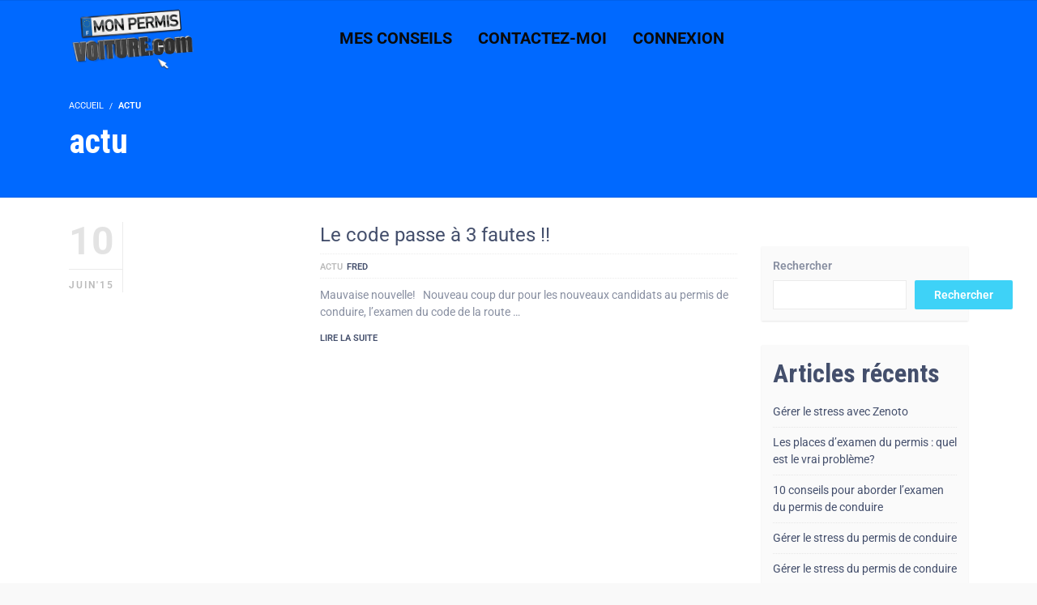

--- FILE ---
content_type: text/html; charset=UTF-8
request_url: https://monpermisvoiture.com/category/actu/
body_size: 47191
content:
<!DOCTYPE html>
<html lang="fr-FR">
<head>
<meta charset="UTF-8">
<meta name="viewport" content="width=device-width, initial-scale=1.0">
              <meta name="author" content="MonPermisVoiture.Com"><link rel="shortcut icon" href="https://monpermisvoiture.com/wp-content/uploads/2023/02/car-icon-glassy-blue-button_134454491_3.png" />
              <link rel="icon" type="image/png" href="https://monpermisvoiture.com/wp-content/uploads/2023/02/car-icon-glassy-blue-button_134454491_3.png">        <script>
        window.addEventListener('load', (event) => {
            if(typeof iziToast==='undefined' && typeof global !=='undefined' && typeof global.iziToast==='object'){
                window.iziToast = global.iziToast;
            }
        });
        </script>
        <meta name='robots' content='index, follow, max-image-preview:large, max-snippet:-1, max-video-preview:-1' />
        <script>setTimeout(function(){if(document.querySelector('body') && document.querySelector('body').classList.contains('loading')){
        	document.querySelector('body').classList.remove('loading'); }},5000);</script>
        
	<!-- This site is optimized with the Yoast SEO plugin v26.0 - https://yoast.com/wordpress/plugins/seo/ -->
	<title>Archives des actu - MonPermisVoiture.Com</title>
	<link rel="canonical" href="https://monpermisvoiture.com/category/actu/" />
	<meta property="og:locale" content="fr_FR" />
	<meta property="og:type" content="article" />
	<meta property="og:title" content="Archives des actu - MonPermisVoiture.Com" />
	<meta property="og:url" content="https://monpermisvoiture.com/category/actu/" />
	<meta property="og:site_name" content="MonPermisVoiture.Com" />
	<meta name="twitter:card" content="summary_large_image" />
	<script type="application/ld+json" class="yoast-schema-graph">{"@context":"https://schema.org","@graph":[{"@type":"CollectionPage","@id":"https://monpermisvoiture.com/category/actu/","url":"https://monpermisvoiture.com/category/actu/","name":"Archives des actu - MonPermisVoiture.Com","isPartOf":{"@id":"https://monpermisvoiture.com/#website"},"primaryImageOfPage":{"@id":"https://monpermisvoiture.com/category/actu/#primaryimage"},"image":{"@id":"https://monpermisvoiture.com/category/actu/#primaryimage"},"thumbnailUrl":"","inLanguage":"fr-FR"},{"@type":"ImageObject","inLanguage":"fr-FR","@id":"https://monpermisvoiture.com/category/actu/#primaryimage","url":"","contentUrl":""},{"@type":"WebSite","@id":"https://monpermisvoiture.com/#website","url":"https://monpermisvoiture.com/","name":"MonPermisVoiture.Com","description":"","potentialAction":[{"@type":"SearchAction","target":{"@type":"EntryPoint","urlTemplate":"https://monpermisvoiture.com/?s={search_term_string}"},"query-input":{"@type":"PropertyValueSpecification","valueRequired":true,"valueName":"search_term_string"}}],"inLanguage":"fr-FR"}]}</script>
	<!-- / Yoast SEO plugin. -->


<link rel='dns-prefetch' href='//fonts.googleapis.com' />
<link rel="alternate" type="application/rss+xml" title="MonPermisVoiture.Com &raquo; Flux" href="https://monpermisvoiture.com/feed/" />
<link rel="alternate" type="application/rss+xml" title="MonPermisVoiture.Com &raquo; Flux des commentaires" href="https://monpermisvoiture.com/comments/feed/" />
<link rel="alternate" type="application/rss+xml" title="MonPermisVoiture.Com &raquo; Flux de la catégorie actu" href="https://monpermisvoiture.com/category/actu/feed/" />
<style id='wp-img-auto-sizes-contain-inline-css' type='text/css'>
img:is([sizes=auto i],[sizes^="auto," i]){contain-intrinsic-size:3000px 1500px}
/*# sourceURL=wp-img-auto-sizes-contain-inline-css */
</style>
<link rel='stylesheet' id='iziToast-css' href='https://monpermisvoiture.com/wp-content/plugins/vibebp/includes/../assets/css/iziToast.min.css?ver=1.9.9.8' type='text/css' media='all' />
<style id='wp-emoji-styles-inline-css' type='text/css'>

	img.wp-smiley, img.emoji {
		display: inline !important;
		border: none !important;
		box-shadow: none !important;
		height: 1em !important;
		width: 1em !important;
		margin: 0 0.07em !important;
		vertical-align: -0.1em !important;
		background: none !important;
		padding: 0 !important;
	}
/*# sourceURL=wp-emoji-styles-inline-css */
</style>
<link rel='stylesheet' id='wp-block-library-css' href='https://monpermisvoiture.com/wp-includes/css/dist/block-library/style.min.css?ver=6.9' type='text/css' media='all' />
<style id='wp-block-heading-inline-css' type='text/css'>
h1:where(.wp-block-heading).has-background,h2:where(.wp-block-heading).has-background,h3:where(.wp-block-heading).has-background,h4:where(.wp-block-heading).has-background,h5:where(.wp-block-heading).has-background,h6:where(.wp-block-heading).has-background{padding:1.25em 2.375em}h1.has-text-align-left[style*=writing-mode]:where([style*=vertical-lr]),h1.has-text-align-right[style*=writing-mode]:where([style*=vertical-rl]),h2.has-text-align-left[style*=writing-mode]:where([style*=vertical-lr]),h2.has-text-align-right[style*=writing-mode]:where([style*=vertical-rl]),h3.has-text-align-left[style*=writing-mode]:where([style*=vertical-lr]),h3.has-text-align-right[style*=writing-mode]:where([style*=vertical-rl]),h4.has-text-align-left[style*=writing-mode]:where([style*=vertical-lr]),h4.has-text-align-right[style*=writing-mode]:where([style*=vertical-rl]),h5.has-text-align-left[style*=writing-mode]:where([style*=vertical-lr]),h5.has-text-align-right[style*=writing-mode]:where([style*=vertical-rl]),h6.has-text-align-left[style*=writing-mode]:where([style*=vertical-lr]),h6.has-text-align-right[style*=writing-mode]:where([style*=vertical-rl]){rotate:180deg}
/*# sourceURL=https://monpermisvoiture.com/wp-includes/blocks/heading/style.min.css */
</style>
<style id='wp-block-latest-comments-inline-css' type='text/css'>
ol.wp-block-latest-comments{box-sizing:border-box;margin-left:0}:where(.wp-block-latest-comments:not([style*=line-height] .wp-block-latest-comments__comment)){line-height:1.1}:where(.wp-block-latest-comments:not([style*=line-height] .wp-block-latest-comments__comment-excerpt p)){line-height:1.8}.has-dates :where(.wp-block-latest-comments:not([style*=line-height])),.has-excerpts :where(.wp-block-latest-comments:not([style*=line-height])){line-height:1.5}.wp-block-latest-comments .wp-block-latest-comments{padding-left:0}.wp-block-latest-comments__comment{list-style:none;margin-bottom:1em}.has-avatars .wp-block-latest-comments__comment{list-style:none;min-height:2.25em}.has-avatars .wp-block-latest-comments__comment .wp-block-latest-comments__comment-excerpt,.has-avatars .wp-block-latest-comments__comment .wp-block-latest-comments__comment-meta{margin-left:3.25em}.wp-block-latest-comments__comment-excerpt p{font-size:.875em;margin:.36em 0 1.4em}.wp-block-latest-comments__comment-date{display:block;font-size:.75em}.wp-block-latest-comments .avatar,.wp-block-latest-comments__comment-avatar{border-radius:1.5em;display:block;float:left;height:2.5em;margin-right:.75em;width:2.5em}.wp-block-latest-comments[class*=-font-size] a,.wp-block-latest-comments[style*=font-size] a{font-size:inherit}
/*# sourceURL=https://monpermisvoiture.com/wp-includes/blocks/latest-comments/style.min.css */
</style>
<style id='wp-block-latest-posts-inline-css' type='text/css'>
.wp-block-latest-posts{box-sizing:border-box}.wp-block-latest-posts.alignleft{margin-right:2em}.wp-block-latest-posts.alignright{margin-left:2em}.wp-block-latest-posts.wp-block-latest-posts__list{list-style:none}.wp-block-latest-posts.wp-block-latest-posts__list li{clear:both;overflow-wrap:break-word}.wp-block-latest-posts.is-grid{display:flex;flex-wrap:wrap}.wp-block-latest-posts.is-grid li{margin:0 1.25em 1.25em 0;width:100%}@media (min-width:600px){.wp-block-latest-posts.columns-2 li{width:calc(50% - .625em)}.wp-block-latest-posts.columns-2 li:nth-child(2n){margin-right:0}.wp-block-latest-posts.columns-3 li{width:calc(33.33333% - .83333em)}.wp-block-latest-posts.columns-3 li:nth-child(3n){margin-right:0}.wp-block-latest-posts.columns-4 li{width:calc(25% - .9375em)}.wp-block-latest-posts.columns-4 li:nth-child(4n){margin-right:0}.wp-block-latest-posts.columns-5 li{width:calc(20% - 1em)}.wp-block-latest-posts.columns-5 li:nth-child(5n){margin-right:0}.wp-block-latest-posts.columns-6 li{width:calc(16.66667% - 1.04167em)}.wp-block-latest-posts.columns-6 li:nth-child(6n){margin-right:0}}:root :where(.wp-block-latest-posts.is-grid){padding:0}:root :where(.wp-block-latest-posts.wp-block-latest-posts__list){padding-left:0}.wp-block-latest-posts__post-author,.wp-block-latest-posts__post-date{display:block;font-size:.8125em}.wp-block-latest-posts__post-excerpt,.wp-block-latest-posts__post-full-content{margin-bottom:1em;margin-top:.5em}.wp-block-latest-posts__featured-image a{display:inline-block}.wp-block-latest-posts__featured-image img{height:auto;max-width:100%;width:auto}.wp-block-latest-posts__featured-image.alignleft{float:left;margin-right:1em}.wp-block-latest-posts__featured-image.alignright{float:right;margin-left:1em}.wp-block-latest-posts__featured-image.aligncenter{margin-bottom:1em;text-align:center}
/*# sourceURL=https://monpermisvoiture.com/wp-includes/blocks/latest-posts/style.min.css */
</style>
<style id='wp-block-search-inline-css' type='text/css'>
.wp-block-search__button{margin-left:10px;word-break:normal}.wp-block-search__button.has-icon{line-height:0}.wp-block-search__button svg{height:1.25em;min-height:24px;min-width:24px;width:1.25em;fill:currentColor;vertical-align:text-bottom}:where(.wp-block-search__button){border:1px solid #ccc;padding:6px 10px}.wp-block-search__inside-wrapper{display:flex;flex:auto;flex-wrap:nowrap;max-width:100%}.wp-block-search__label{width:100%}.wp-block-search.wp-block-search__button-only .wp-block-search__button{box-sizing:border-box;display:flex;flex-shrink:0;justify-content:center;margin-left:0;max-width:100%}.wp-block-search.wp-block-search__button-only .wp-block-search__inside-wrapper{min-width:0!important;transition-property:width}.wp-block-search.wp-block-search__button-only .wp-block-search__input{flex-basis:100%;transition-duration:.3s}.wp-block-search.wp-block-search__button-only.wp-block-search__searchfield-hidden,.wp-block-search.wp-block-search__button-only.wp-block-search__searchfield-hidden .wp-block-search__inside-wrapper{overflow:hidden}.wp-block-search.wp-block-search__button-only.wp-block-search__searchfield-hidden .wp-block-search__input{border-left-width:0!important;border-right-width:0!important;flex-basis:0;flex-grow:0;margin:0;min-width:0!important;padding-left:0!important;padding-right:0!important;width:0!important}:where(.wp-block-search__input){appearance:none;border:1px solid #949494;flex-grow:1;font-family:inherit;font-size:inherit;font-style:inherit;font-weight:inherit;letter-spacing:inherit;line-height:inherit;margin-left:0;margin-right:0;min-width:3rem;padding:8px;text-decoration:unset!important;text-transform:inherit}:where(.wp-block-search__button-inside .wp-block-search__inside-wrapper){background-color:#fff;border:1px solid #949494;box-sizing:border-box;padding:4px}:where(.wp-block-search__button-inside .wp-block-search__inside-wrapper) .wp-block-search__input{border:none;border-radius:0;padding:0 4px}:where(.wp-block-search__button-inside .wp-block-search__inside-wrapper) .wp-block-search__input:focus{outline:none}:where(.wp-block-search__button-inside .wp-block-search__inside-wrapper) :where(.wp-block-search__button){padding:4px 8px}.wp-block-search.aligncenter .wp-block-search__inside-wrapper{margin:auto}.wp-block[data-align=right] .wp-block-search.wp-block-search__button-only .wp-block-search__inside-wrapper{float:right}
/*# sourceURL=https://monpermisvoiture.com/wp-includes/blocks/search/style.min.css */
</style>
<style id='wp-block-group-inline-css' type='text/css'>
.wp-block-group{box-sizing:border-box}:where(.wp-block-group.wp-block-group-is-layout-constrained){position:relative}
/*# sourceURL=https://monpermisvoiture.com/wp-includes/blocks/group/style.min.css */
</style>
<link rel='stylesheet' id='wc-blocks-style-css' href='https://monpermisvoiture.com/wp-content/plugins/woocommerce/assets/client/blocks/wc-blocks.css?ver=wc-10.2.3' type='text/css' media='all' />
<style id='global-styles-inline-css' type='text/css'>
:root{--wp--preset--aspect-ratio--square: 1;--wp--preset--aspect-ratio--4-3: 4/3;--wp--preset--aspect-ratio--3-4: 3/4;--wp--preset--aspect-ratio--3-2: 3/2;--wp--preset--aspect-ratio--2-3: 2/3;--wp--preset--aspect-ratio--16-9: 16/9;--wp--preset--aspect-ratio--9-16: 9/16;--wp--preset--color--black: #000000;--wp--preset--color--cyan-bluish-gray: #abb8c3;--wp--preset--color--white: #ffffff;--wp--preset--color--pale-pink: #f78da7;--wp--preset--color--vivid-red: #cf2e2e;--wp--preset--color--luminous-vivid-orange: #ff6900;--wp--preset--color--luminous-vivid-amber: #fcb900;--wp--preset--color--light-green-cyan: #7bdcb5;--wp--preset--color--vivid-green-cyan: #00d084;--wp--preset--color--pale-cyan-blue: #8ed1fc;--wp--preset--color--vivid-cyan-blue: #0693e3;--wp--preset--color--vivid-purple: #9b51e0;--wp--preset--gradient--vivid-cyan-blue-to-vivid-purple: linear-gradient(135deg,rgb(6,147,227) 0%,rgb(155,81,224) 100%);--wp--preset--gradient--light-green-cyan-to-vivid-green-cyan: linear-gradient(135deg,rgb(122,220,180) 0%,rgb(0,208,130) 100%);--wp--preset--gradient--luminous-vivid-amber-to-luminous-vivid-orange: linear-gradient(135deg,rgb(252,185,0) 0%,rgb(255,105,0) 100%);--wp--preset--gradient--luminous-vivid-orange-to-vivid-red: linear-gradient(135deg,rgb(255,105,0) 0%,rgb(207,46,46) 100%);--wp--preset--gradient--very-light-gray-to-cyan-bluish-gray: linear-gradient(135deg,rgb(238,238,238) 0%,rgb(169,184,195) 100%);--wp--preset--gradient--cool-to-warm-spectrum: linear-gradient(135deg,rgb(74,234,220) 0%,rgb(151,120,209) 20%,rgb(207,42,186) 40%,rgb(238,44,130) 60%,rgb(251,105,98) 80%,rgb(254,248,76) 100%);--wp--preset--gradient--blush-light-purple: linear-gradient(135deg,rgb(255,206,236) 0%,rgb(152,150,240) 100%);--wp--preset--gradient--blush-bordeaux: linear-gradient(135deg,rgb(254,205,165) 0%,rgb(254,45,45) 50%,rgb(107,0,62) 100%);--wp--preset--gradient--luminous-dusk: linear-gradient(135deg,rgb(255,203,112) 0%,rgb(199,81,192) 50%,rgb(65,88,208) 100%);--wp--preset--gradient--pale-ocean: linear-gradient(135deg,rgb(255,245,203) 0%,rgb(182,227,212) 50%,rgb(51,167,181) 100%);--wp--preset--gradient--electric-grass: linear-gradient(135deg,rgb(202,248,128) 0%,rgb(113,206,126) 100%);--wp--preset--gradient--midnight: linear-gradient(135deg,rgb(2,3,129) 0%,rgb(40,116,252) 100%);--wp--preset--font-size--small: 13px;--wp--preset--font-size--medium: 20px;--wp--preset--font-size--large: 36px;--wp--preset--font-size--x-large: 42px;--wp--preset--spacing--20: 0.44rem;--wp--preset--spacing--30: 0.67rem;--wp--preset--spacing--40: 1rem;--wp--preset--spacing--50: 1.5rem;--wp--preset--spacing--60: 2.25rem;--wp--preset--spacing--70: 3.38rem;--wp--preset--spacing--80: 5.06rem;--wp--preset--shadow--natural: 6px 6px 9px rgba(0, 0, 0, 0.2);--wp--preset--shadow--deep: 12px 12px 50px rgba(0, 0, 0, 0.4);--wp--preset--shadow--sharp: 6px 6px 0px rgba(0, 0, 0, 0.2);--wp--preset--shadow--outlined: 6px 6px 0px -3px rgb(255, 255, 255), 6px 6px rgb(0, 0, 0);--wp--preset--shadow--crisp: 6px 6px 0px rgb(0, 0, 0);}:where(.is-layout-flex){gap: 0.5em;}:where(.is-layout-grid){gap: 0.5em;}body .is-layout-flex{display: flex;}.is-layout-flex{flex-wrap: wrap;align-items: center;}.is-layout-flex > :is(*, div){margin: 0;}body .is-layout-grid{display: grid;}.is-layout-grid > :is(*, div){margin: 0;}:where(.wp-block-columns.is-layout-flex){gap: 2em;}:where(.wp-block-columns.is-layout-grid){gap: 2em;}:where(.wp-block-post-template.is-layout-flex){gap: 1.25em;}:where(.wp-block-post-template.is-layout-grid){gap: 1.25em;}.has-black-color{color: var(--wp--preset--color--black) !important;}.has-cyan-bluish-gray-color{color: var(--wp--preset--color--cyan-bluish-gray) !important;}.has-white-color{color: var(--wp--preset--color--white) !important;}.has-pale-pink-color{color: var(--wp--preset--color--pale-pink) !important;}.has-vivid-red-color{color: var(--wp--preset--color--vivid-red) !important;}.has-luminous-vivid-orange-color{color: var(--wp--preset--color--luminous-vivid-orange) !important;}.has-luminous-vivid-amber-color{color: var(--wp--preset--color--luminous-vivid-amber) !important;}.has-light-green-cyan-color{color: var(--wp--preset--color--light-green-cyan) !important;}.has-vivid-green-cyan-color{color: var(--wp--preset--color--vivid-green-cyan) !important;}.has-pale-cyan-blue-color{color: var(--wp--preset--color--pale-cyan-blue) !important;}.has-vivid-cyan-blue-color{color: var(--wp--preset--color--vivid-cyan-blue) !important;}.has-vivid-purple-color{color: var(--wp--preset--color--vivid-purple) !important;}.has-black-background-color{background-color: var(--wp--preset--color--black) !important;}.has-cyan-bluish-gray-background-color{background-color: var(--wp--preset--color--cyan-bluish-gray) !important;}.has-white-background-color{background-color: var(--wp--preset--color--white) !important;}.has-pale-pink-background-color{background-color: var(--wp--preset--color--pale-pink) !important;}.has-vivid-red-background-color{background-color: var(--wp--preset--color--vivid-red) !important;}.has-luminous-vivid-orange-background-color{background-color: var(--wp--preset--color--luminous-vivid-orange) !important;}.has-luminous-vivid-amber-background-color{background-color: var(--wp--preset--color--luminous-vivid-amber) !important;}.has-light-green-cyan-background-color{background-color: var(--wp--preset--color--light-green-cyan) !important;}.has-vivid-green-cyan-background-color{background-color: var(--wp--preset--color--vivid-green-cyan) !important;}.has-pale-cyan-blue-background-color{background-color: var(--wp--preset--color--pale-cyan-blue) !important;}.has-vivid-cyan-blue-background-color{background-color: var(--wp--preset--color--vivid-cyan-blue) !important;}.has-vivid-purple-background-color{background-color: var(--wp--preset--color--vivid-purple) !important;}.has-black-border-color{border-color: var(--wp--preset--color--black) !important;}.has-cyan-bluish-gray-border-color{border-color: var(--wp--preset--color--cyan-bluish-gray) !important;}.has-white-border-color{border-color: var(--wp--preset--color--white) !important;}.has-pale-pink-border-color{border-color: var(--wp--preset--color--pale-pink) !important;}.has-vivid-red-border-color{border-color: var(--wp--preset--color--vivid-red) !important;}.has-luminous-vivid-orange-border-color{border-color: var(--wp--preset--color--luminous-vivid-orange) !important;}.has-luminous-vivid-amber-border-color{border-color: var(--wp--preset--color--luminous-vivid-amber) !important;}.has-light-green-cyan-border-color{border-color: var(--wp--preset--color--light-green-cyan) !important;}.has-vivid-green-cyan-border-color{border-color: var(--wp--preset--color--vivid-green-cyan) !important;}.has-pale-cyan-blue-border-color{border-color: var(--wp--preset--color--pale-cyan-blue) !important;}.has-vivid-cyan-blue-border-color{border-color: var(--wp--preset--color--vivid-cyan-blue) !important;}.has-vivid-purple-border-color{border-color: var(--wp--preset--color--vivid-purple) !important;}.has-vivid-cyan-blue-to-vivid-purple-gradient-background{background: var(--wp--preset--gradient--vivid-cyan-blue-to-vivid-purple) !important;}.has-light-green-cyan-to-vivid-green-cyan-gradient-background{background: var(--wp--preset--gradient--light-green-cyan-to-vivid-green-cyan) !important;}.has-luminous-vivid-amber-to-luminous-vivid-orange-gradient-background{background: var(--wp--preset--gradient--luminous-vivid-amber-to-luminous-vivid-orange) !important;}.has-luminous-vivid-orange-to-vivid-red-gradient-background{background: var(--wp--preset--gradient--luminous-vivid-orange-to-vivid-red) !important;}.has-very-light-gray-to-cyan-bluish-gray-gradient-background{background: var(--wp--preset--gradient--very-light-gray-to-cyan-bluish-gray) !important;}.has-cool-to-warm-spectrum-gradient-background{background: var(--wp--preset--gradient--cool-to-warm-spectrum) !important;}.has-blush-light-purple-gradient-background{background: var(--wp--preset--gradient--blush-light-purple) !important;}.has-blush-bordeaux-gradient-background{background: var(--wp--preset--gradient--blush-bordeaux) !important;}.has-luminous-dusk-gradient-background{background: var(--wp--preset--gradient--luminous-dusk) !important;}.has-pale-ocean-gradient-background{background: var(--wp--preset--gradient--pale-ocean) !important;}.has-electric-grass-gradient-background{background: var(--wp--preset--gradient--electric-grass) !important;}.has-midnight-gradient-background{background: var(--wp--preset--gradient--midnight) !important;}.has-small-font-size{font-size: var(--wp--preset--font-size--small) !important;}.has-medium-font-size{font-size: var(--wp--preset--font-size--medium) !important;}.has-large-font-size{font-size: var(--wp--preset--font-size--large) !important;}.has-x-large-font-size{font-size: var(--wp--preset--font-size--x-large) !important;}
/*# sourceURL=global-styles-inline-css */
</style>

<style id='classic-theme-styles-inline-css' type='text/css'>
/*! This file is auto-generated */
.wp-block-button__link{color:#fff;background-color:#32373c;border-radius:9999px;box-shadow:none;text-decoration:none;padding:calc(.667em + 2px) calc(1.333em + 2px);font-size:1.125em}.wp-block-file__button{background:#32373c;color:#fff;text-decoration:none}
/*# sourceURL=/wp-includes/css/classic-themes.min.css */
</style>
<style id='woocommerce-inline-inline-css' type='text/css'>
.woocommerce form .form-row .required { visibility: visible; }
/*# sourceURL=woocommerce-inline-inline-css */
</style>
<link rel='stylesheet' id='plyr-css' href='https://monpermisvoiture.com/wp-content/plugins/vibebp/assets/css/plyr.css?ver=1.9.9.8' type='text/css' media='all' />
<link rel='stylesheet' id='wplms-course-video-css-css' href='https://monpermisvoiture.com/wp-content/plugins/wplms_plugin/includes/theme/../../assets/css/course_video.css?ver=1.9.9.7' type='text/css' media='all' />
<link rel='stylesheet' id='brands-styles-css' href='https://monpermisvoiture.com/wp-content/plugins/woocommerce/assets/css/brands.css?ver=10.2.3' type='text/css' media='all' />
<link rel='stylesheet' id='google-webfonts-css' href='//fonts.googleapis.com/css?family=Roboto:regular,700|Roboto+Condensed:700&#038;subsets=latin&#038;display=swap' type='text/css' media='all' />
<link rel='stylesheet' id='woocommerce-css-css' href='https://monpermisvoiture.com/wp-content/themes/wplms/assets/css/woocommerce.min.css?ver=4.7' type='text/css' media='all' />
<link rel='stylesheet' id='wplms-core-css' href='https://monpermisvoiture.com/wp-content/themes/wplms/assets/css/core.min.css?ver=4.7' type='text/css' media='all' />
<link rel='stylesheet' id='wplms-v4style-css' href='https://monpermisvoiture.com/wp-content/themes/wplms/assets/css/v4.min.css?ver=4.7' type='text/css' media='all' />
<link rel='stylesheet' id='wplms-header-css' href='https://monpermisvoiture.com/wp-content/themes/wplms/assets/css/header.min.css?ver=4.7' type='text/css' media='all' />
<link rel='stylesheet' id='font-awesome-css' href='https://monpermisvoiture.com/wp-content/themes/wplms/assets/fonts/font-awesome.min.css?ver=4.7' type='text/css' media='all' />
<link rel='stylesheet' id='font-icons-css' href='https://monpermisvoiture.com/wp-content/themes/wplms/assets/css/fonticons.css?ver=4.7' type='text/css' media='all' />
<link rel='stylesheet' id='vicons-css' href='https://monpermisvoiture.com/wp-content/themes/wplms/assets/vicons.css?ver=4.7' type='text/css' media='all' />
<link rel='stylesheet' id='elegant-css' href='https://monpermisvoiture.com/wp-content/themes/wplms/assets/css/elegant.min.css?ver=4.7' type='text/css' media='all' />
<link rel='stylesheet' id='elementor-icons-css' href='https://monpermisvoiture.com/wp-content/plugins/elementor/assets/lib/eicons/css/elementor-icons.min.css?ver=5.44.0' type='text/css' media='all' />
<link rel='stylesheet' id='elementor-frontend-css' href='https://monpermisvoiture.com/wp-content/plugins/elementor/assets/css/frontend.min.css?ver=3.32.3' type='text/css' media='all' />
<link rel='stylesheet' id='elementor-post-28-css' href='https://monpermisvoiture.com/wp-content/uploads/elementor/css/post-28.css?ver=1766445370' type='text/css' media='all' />
<link rel='stylesheet' id='vibebp_main-css' href='https://monpermisvoiture.com/wp-content/plugins/vibebp/includes/../assets/css/front.css?ver=1.9.9.8' type='text/css' media='all' />
<link rel='stylesheet' id='sib-front-css-css' href='https://monpermisvoiture.com/wp-content/plugins/mailin/css/mailin-front.css?ver=6.9' type='text/css' media='all' />
<link rel='stylesheet' id='elementor-gf-local-roboto-css' href='https://monpermisvoiture.com/wp-content/uploads/elementor/google-fonts/css/roboto.css?ver=1742295448' type='text/css' media='all' />
<link rel='stylesheet' id='elementor-gf-local-robotoslab-css' href='https://monpermisvoiture.com/wp-content/uploads/elementor/google-fonts/css/robotoslab.css?ver=1742295450' type='text/css' media='all' />
<script type="text/javascript" src="https://monpermisvoiture.com/wp-content/plugins/vibebp/includes/../assets/js/iziToast.min.js?ver=1.9.9.8" id="iziToast-js"></script>
<script type="text/javascript" src="https://monpermisvoiture.com/wp-includes/js/jquery/jquery.min.js?ver=3.7.1" id="jquery-core-js"></script>
<script type="text/javascript" src="https://monpermisvoiture.com/wp-includes/js/jquery/jquery-migrate.min.js?ver=3.4.1" id="jquery-migrate-js"></script>
<script type="text/javascript" id="sib-front-js-js-extra">
/* <![CDATA[ */
var sibErrMsg = {"invalidMail":"Veuillez entrer une adresse e-mail valide.","requiredField":"Veuillez compl\u00e9ter les champs obligatoires.","invalidDateFormat":"Veuillez entrer une date valide.","invalidSMSFormat":"Veuillez entrer une num\u00e9ro de t\u00e9l\u00e9phone valide."};
var ajax_sib_front_object = {"ajax_url":"https://monpermisvoiture.com/wp-admin/admin-ajax.php","ajax_nonce":"a1d4af9d38","flag_url":"https://monpermisvoiture.com/wp-content/plugins/mailin/img/flags/"};
//# sourceURL=sib-front-js-js-extra
/* ]]> */
</script>
<script type="text/javascript" src="https://monpermisvoiture.com/wp-content/plugins/mailin/js/mailin-front.js?ver=1759321716" id="sib-front-js-js"></script>
<link rel="https://api.w.org/" href="https://monpermisvoiture.com/wp-json/" /><link rel="alternate" title="JSON" type="application/json" href="https://monpermisvoiture.com/wp-json/wp/v2/categories/132" /><link rel="EditURI" type="application/rsd+xml" title="RSD" href="https://monpermisvoiture.com/xmlrpc.php?rsd" />
<meta name="generator" content="WordPress 6.9" />
<meta name="generator" content="WooCommerce 10.2.3" />

	<script type="text/javascript">var ajaxurl = 'https://monpermisvoiture.com/wp-admin/admin-ajax.php';</script>

<style>.vibebp_my_profile header,.vibebp_my_profile #headertop,.vibebp_my_profile .header_content,.vibebp_my_profile #title{display:none;}.pusher{overflow:visible;}.vibebp_my_profile #vibebp_member{padding-top:0;}.vibebp_my_profile footer,.vibebp_my_profile #footerbottom{display:none;} #vibebp_member{padding-top:0 !important;} .vibebp_my_profile.logged-in #vibebp_member {
                        padding-top: 0;
                        width: 100vw;
                        height: 100vh;
                        position: fixed;
                        top: 0;
                        left: 0;
                        overflow-y:scroll;
                        max-width: 100%;
                    }</style>        <script>
            document.addEventListener("DOMContentLoaded", (event) => {
              if( document.body.classList.contains('pmpro-levels')){
                    let levelId = window.location.href.split('#');
                    if(levelId && levelId.length>1){
                        levelId = parseInt(levelId[1]);
                        if (!isNaN(levelId) && levelId !== null && levelId !== '') {
                            const style = document.createElement('style');

                            // Define the CSS rule as a string
                            const cssRule = `
                                tr#pmpro_level-${levelId} th, 
                                tr#pmpro_level-${levelId} td {
                                    background: var(--primary);
                                    color: var(--text);
                                }
                            `;

                            // Add the CSS rule to the style element
                            style.innerHTML = cssRule;

                            // Append the style element to the document's head (or body if you prefer)
                            document.head.appendChild(style);
                        }
                    }
               }
            });

           
        </script>
                <script>
            if(typeof localforage == 'object'){
                localforage.getItem('bp_login_token').then(function(token){ 
                    if(token){ //Check if token exists in browser, means he is logged in
                        var xhr = new XMLHttpRequest();
                        xhr.open('POST', ajaxurl);
                        xhr.setRequestHeader('Content-Type', 'application/x-www-form-urlencoded');
                        xhr.onload = function() {
                            if (xhr.status === 200) {
                                let check = JSON.parse(xhr.responseText);
                                if(check && check.hasOwnProperty('role')){
                                    let header =document.querySelector('header');
                                    if(header){
                                        document.querySelector('header nav').outerHTML = check.main_menu;
                                        if(header.classList && header.classList.contains('univ')){
                                            if(document.querySelector('#headertop .topmenu:first-child'))
                                                document.querySelector('#headertop .topmenu:first-child').outerHTML = check.top_menu;
                                        }else{
                                            if(document.querySelector('#headertop .topmenu:last-child'))
                                                document.querySelector('#headertop .topmenu:last-child').outerHTML = check.top_menu;
                                        }
                                    }
                                    
                                    if(document.querySelector('.pagesidebar .mobile_icons')){

                                        document.querySelector('.pagesidebar .mobile_icons').remove();
                                        document.querySelector('.pagesidebar .sidemenu').outerHTML = check.mobile_menu;
                                    }
                                    
                                    if(document.querySelector('#new_searchicon')){
                                      document.querySelector('#new_searchicon').addEventListener('click',function(event) {
                                          document.querySelector('body').classList.add('search_active');
                                      });
                                    }
                                    if(document.querySelector('#mobile_searchicon')){
                                      document.querySelector('#mobile_searchicon').addEventListener('click',function(event) {
                                          document.querySelector('body').classList.add('search_active');
                                      });
                                    }
                                    
                                    
                                }
                            }
                        };
                        xhr.send(encodeURI('action=load_new_menus&token='+token+'&security=1a72cab5b3')); //Send Ajax call to WordPress, Token will identify user 
                    }
                });
            }
        </script>
        <style>body.loading .pusher:before{content:'';position:fixed;left:0;top:0;width:100%;height:100%;background:rgba(255,255,255,.95);z-index:999}body.loading.pageloader2 .global:after,body.loading.pageloader2 .global:before{content:'';position:fixed;left:50%;top:50%;margin:-8px 0 0 -8px;width:15px;height:15px;border-radius:50%;z-index:9999;background:#009dd8;z-index:9999;animation:flipzminus linear 1s infinite}body.loading.pageloader2 .global:after{animation:flipzplus linear 1s infinite}@keyframes flipzminus{0%{transform:translateX(-30px);opacity:1}50%{transform:translateX(0);opacity:.5}100%{transform:translate(30px);opacity:1}}@keyframes flipzplus{0%{transform:translate(30px);opacity:1}50%{transform:translateX(0);opacity:.5}100%{transform:translateX(-30px);opacity:1}}</style><script>window.addEventListener( 'load', function( event ) {if(document.querySelector('body') && document.querySelector('body').classList.contains('loading')){document.querySelector('body').classList.remove('loading');} });</script>	<noscript><style>.woocommerce-product-gallery{ opacity: 1 !important; }</style></noscript>
	<meta name="generator" content="Elementor 3.32.3; features: additional_custom_breakpoints; settings: css_print_method-external, google_font-enabled, font_display-swap">
<script src="https://kit.fontawesome.com/6d945620bc.js" crossorigin="anonymous"></script>
			<style>
				.e-con.e-parent:nth-of-type(n+4):not(.e-lazyloaded):not(.e-no-lazyload),
				.e-con.e-parent:nth-of-type(n+4):not(.e-lazyloaded):not(.e-no-lazyload) * {
					background-image: none !important;
				}
				@media screen and (max-height: 1024px) {
					.e-con.e-parent:nth-of-type(n+3):not(.e-lazyloaded):not(.e-no-lazyload),
					.e-con.e-parent:nth-of-type(n+3):not(.e-lazyloaded):not(.e-no-lazyload) * {
						background-image: none !important;
					}
				}
				@media screen and (max-height: 640px) {
					.e-con.e-parent:nth-of-type(n+2):not(.e-lazyloaded):not(.e-no-lazyload),
					.e-con.e-parent:nth-of-type(n+2):not(.e-lazyloaded):not(.e-no-lazyload) * {
						background-image: none !important;
					}
				}
			</style>
			<style>.button,input[type=button], input[type=submit],.button.hero,.heading_more:before,.vibe_carousel .flex-direction-nav a,.sidebar .widget #searchform input[type="submit"], #signup_submit, #submit,button,.login_sidebar .login_content #vbp-login-form #sidebar-wp-submit,#buddypress a.button,.generic-button a:hover,#buddypress input[type=button],body.activity-permalink .ac-form input[type=submit],#buddypress input[type=submit],#buddypress input[type=reset],#buddypress ul.button-nav li a,#buddypress .item-list-tabs ul li a:hover,#buddypress div.generic-button a:hover,a.bp-title-button,.woocommerce-account .woocommerce-MyAccount-navigation li.is-active a,#buddypress div.item-list-tabs#subnav ul li.current a,#buddypress div.item-list-tabs ul li a span,#buddypress div.item-list-tabs ul li.selected a,#buddypress div.item-list-tabs ul li.current a,#vibe_bp_login #wplogin-modal .btn-default,#vibe_bp_login #wplogin-modal .btn-block,.single #buddypress .item-list-tabs#subnav ul li.selected a, .single-item #buddypress .item-list-tabs#subnav ul li.selected a,.course_button.button,.unit_button.button,.woocommerce div.product .woocommerce-tabs ul.tabs li.active,.woocommerce #content div.product .woocommerce-tabs ul.tabs li.active,.woocommerce-page div.product .woocommerce-tabs ul.tabs li.active,.woocommerce-page #content div.product .woocommerce-tabs ul.tabs li.active,.woocommerce a.button,.woocommerce button.button,.woocommerce input.button,.woocommerce #respond input#submit,.woocommerce #content input.button,.woocommerce-page a.button,.woocommerce-page button.button,.woocommerce-page input.button,.woocommerce-page #respond input#submit,.woocommerce-page #content input.button,.woocommerce ul.products li a.added_to_cart,.woocommerce ul.products li a.button,.woocommerce a.button.alt,.woocommerce button.button.alt,.woocommerce input.button.alt,.woocommerce #respond input#submit.alt,.woocommerce #content input.button.alt,.woocommerce-page a.button.alt,.woocommerce-page button.button.alt,.woocommerce-page input.button.alt,.woocommerce-page #respond input#submit.alt,.woocommerce-page #content input.button.alt,.woocommerce .widget_layered_nav_filters ul li a,.woocommerce-page .widget_layered_nav_filters ul li a,.woocommerce .widget_price_filter .ui-slider .ui-slider-range,.woocommerce-page .widget_price_filter .ui-slider .ui-slider-range,.woocommerce div.product .woocommerce-tabs ul.tabs li.active, .woocommerce div.product .woocommerce-tabs ul.tabs li:hover,.price_slider .ui-slider-range,.ui-slider .ui-slider-handle,.tabs-left > .nav-tabs > li > a:hover, .tabs-left > .nav-tabs > li > a:focus,.page-numbers.current, .pagination .page-numbers.current, .pagination span.current,.block_media .hover-link,.vibe_filterable li a:hover,.vibe_filterable li.active a,#wplms-calendar td.active,.btn.primary,#wplms-calendar td a span,.tagcloud a,.checkoutsteps ul li.checkout_begin,.widget.pricing .course_sharing .socialicons.round li > a:hover,.widget.pricing .course_sharing .socialicons.square li > a:hover,.widget_carousel .flex-direction-nav a, .vibe_carousel .flex-direction-nav a,#question #submit:hover,.ques_link:hover,.reset_answer,.quiz_timeline li:hover > span, .quiz_timeline li.active > span,.course_timeline li.done > span, .course_timeline li:hover > span, .course_timeline li.active > span,.quiz_timeline li.active>a>span,.vbplogin em,#buddypress div.item-list-tabs#subnav ul li.switch_view a.active,#buddypress .activity-list li.load-more a:hover,.note-tabs ul li.selected a, .note-tabs ul li.current a,.data_stats li:hover, .data_stats li.active,.wplms_clp_stats li.active,.wplms_clp_stats li:hover,.course_students li .progress .bar,.in_quiz .pagination ul li span,.quiz_meta .progress .bar,.page-links span,#vibe_bp_login input[type=submit],.single-course.c2 #item-nav div.item-list-tabs#object-nav li.current a, .single-course.c3 #item-nav div.item-list-tabs#object-nav li.current a, .single-course.c5 #item-nav div.item-list-tabs#object-nav li.current a,.single-course.c6 #item-nav div.item-list-tabs#object-nav li.current a,.single-course.c7 #item-nav div.item-list-tabs#object-nav li.current a,.minimal .widget .course_cat_nav ul li a:hover span,.minimal .pusher #buddypress a.button:hover,.minimal #buddypress #item-nav .item-list-tabs ul li.current a:after, .minimal #buddypress #item-nav .item-list-tabs ul li.selected a:after,.vibe_carousel .flex-control-nav li a, .widget_carousel .flex-control-nav li a,.course8 .block_content .more a, .course8 .block_content .cat_btn,.wplms_course_categories > *{background-color:#3ed2f7; }.tagcloud a:hover,.instructor_action_buttons li a span,.total_students span,.nav-tabs>li.active>a, .nav-tabs>li.active>a:focus, .nav-tabs>li.active>a:hover,.unit_content p span.side_comment:hover, .unit_content p span.side_comment.active,.v_module.custom_post_carousel .heading_more,#buddypress .activity-list li.load-more a:hover, .load-more a:hover,.instructor strong span,#buddypress .item-list-tabs ul li a:hover,.archive #buddypress .course_category,.course_front_progressbar .progress .bar,.widget .course_cat_nav ul li.current-cat-parent>a, .widget .course_cat_nav ul li.current-cat>a,.widget .course_cat_nav ul li a span,.woocommerce nav.woocommerce-pagination ul li span.current,.woocommerce nav.woocommerce-pagination ul li a:hover,.widget .price_slider .ui-slider-handle,#bbpress-forums #favorite-toggle a:hover,#bbpress-forums #subscription-toggle a:hover,.pagetitle #subscription-toggle a:hover,#bbpress-forums .bbp-pagination .bbp-pagination-links a.page-numbers:hover, #bbpress-forums .bbp-pagination .bbp-pagination-links span.current,.mooc .vbpcart span em, .sleek .vbpcart span em,.minimal .pusher h3.heading span:after,.minimal #buddypress div.item-list-tabs ul li.selected a:after,.minimal #buddypress div.item-list-tabs ul li.selected a span,.minimal #buddypress div.item-list-tabs#subnav ul li.switch_view a.active,.minimal .pusher #buddypress input[type=submit]:hover, .minimal .pusher .button:hover, .minimal .pusher input[type=submit]:hover,.minimal.single-course.c2 #item-nav .item-list-tabs#object-nav ul li.current a:after, .minimal.single-course.c2 #item-nav .item-list-tabs#object-nav ul li.selected a:after, .minimal.single-course.c3 #item-nav .item-list-tabs#object-nav ul li.current a:after, .minimal.single-course.c3 #item-nav .item-list-tabs#object-nav ul li.selected a:after,.minimal.single-course.c2 .course_sub_action.current a:after, .minimal.single-course.c3 .course_sub_action.current a:after,.single-course.c4.minimal #buddypress .item-list-tabs#object-nav li.current a:after,.minimal.single-course.submissions .course_sub_action.current a:after,.minimal.single-course.c5 #item-nav .item-list-tabs#object-nav ul li.current a:after, .minimal.single-course.c5 #item-nav .item-list-tabs#object-nav ul li.selected a:after,.minimal .pusher h3.heading span:after, .minimal .pusher h4.widget_title span:after,.minimal.woocommerce-page a.button:hover,.minimal.woocommerce a.button:hover,.minimal.woocommerce ul.products li a.button:hover, .minimal .pagination a.page-numbers:hover, .minimal .pagination a:hover,.minimal .pagination .page-numbers.current,.minimal .pagination span.current,.minimal.woocommerce-page #content input.button:hover, .minimal.woocommerce-page input.button:hover,.minimal .pusher .woocommerce a.button:hover,.minimal #buddypress #group-create-tabs.item-list-tabs li.current>a:after,.elegant #buddypress div.item-list-tabs li.selected a:before,.elegant.archive #buddypress div.item-list-tabs li.selected a,.elegant #item-nav div.item-list-tabs#object-nav li.current a:before,.elegant #buddypress .item-list-tabs#subnav ul li.current a:before,.elegant #buddypress #item-nav div.item-list-tabs#object-nav li.current a:before,.elegant #buddypress #members-activity div.item-list-tabs ul li.selected a:before,.elegant.single-course.c4 #buddypress .item-list-tabs#object-nav li.current a:before,.elegant.single #buddypress .item-list-tabs#subnav ul li.selected a:before,.login_page_content .nav.nav-tabs>li.active>a:after,.block.general .block_content .general_details,.modern .vibe_carousel .flex-direction-nav a:hover,.modern .pusher h3.heading span:before, .modern .pusher h4.widget_title span:before,.modern #buddypress #item-nav .item-list-tabs ul li.current a:after, .modern #buddypress #item-nav .item-list-tabs ul li.selected a:after,.modern .pusher #title .pagetitle h1:after,.modern #buddypress div.item-list-tabs ul li.current a:after, .modern #buddypress div.item-list-tabs ul li.selected a:after,.modern #buddypress div.item-list-tabs ul li.current a span, .modern #buddypress div.item-list-tabs ul li.selected a span,.save_quiz_progress .save_progress_inner,.submit_quiz_progress .save_progress_inner,body.loading.pageloader2 .global:before,body.loading.pageloader2 .global:after,.course_pursue_panel .course_action_points,.course_pursue_panel .course_timeline li.unit_line.active:before,.block.simple .block_content .simple_category a:before, .block.simple .block_media:before,.block.generic .block_content .generic_category a:before,.block.generic .block_content .block_title a:before, .block.courseitem.course6 .block_media .postblock_cats .postblock_cat,.progress .bar,.block.courseitem.course6 .block_media .course_start_date,.block.courseitem.course6 .block_content .course_instructor:after{background:#3ed2f7; }.link,.instructor_line h3 a:hover,.minimal .generic-button a,#notes_discussions .actions a:hover, ul.item-list.loading:after,#ajaxloader:after, .course_timeline li.active a, .course_timeline li:hover a,#notes_discussions .actions a.reply_unit_comment.meta_info, .side_comments ul.actions li a:hover, .v_module.custom_post_carousel .vibe_carousel.noheading .flex-direction-nav .flex-next, .v_module.custom_post_carousel .vibe_carousel.noheading .flex-direction-nav .flex-prev,.side_comments a.reply_unit_comment.meta_info,.nav.nav-tabs>li.active>a>span,.unit_content .reply a,.widget .item-options a.selected,.footerwidget .item-options a.selected,.course_front_progressbar>span,#buddypress div.generic-button a,.woocommerce div.product .connected_courses li a,.widget .course_cat_nav ul li.current-cat-parent>a>span, .widget .course_cat_nav ul li.current-cat>a>span,#bbpress-forums #favorite-toggle a,#bbpress-forums #subscription-toggle a,.pagetitle #subscription-toggle a,.minimal.woocommerce ul.products li a.button,.minimal.woocommerce a.button,.minimal #buddypress ul.item-list li .item-credits a.button,.minimal .note-tabs ul li a,.minimal .pagination span,.minimal .pagination label,.minimal .pagination .page-numbers.current,.minimal .pagination span.current,.minimal .pagination a.page-numbers,.minimal .pagination a,.minimal.woocommerce-page a.button,.minimal.woocommerce nav.woocommerce-pagination ul li a,.minimal #bbpress-forums .bbp-pagination .bbp-pagination-links a.page-numbers, .minimal #bbpress-forums .bbp-pagination .bbp-pagination-links span,.minimal #buddypress div.item-list-tabs ul li a:hover, .minimal #buddypress div.item-list-tabs ul li.selected a,.minimal #buddypress div.item-list-tabs#subnav ul li.switch_view a.active,.minimal .widget .course_cat_nav ul li a:hover,.minimal .widget .course_cat_nav ul li a span,.minimal .pusher .button,.minimal .pusher #buddypress a.button,.minimal .pusher #buddypress input[type=submit], .minimal .pusher .button, .minimal .pusher input[type=submit],.minimal .pusher #buddypress input[type=button],.minimal #buddypress #item-nav .item-list-tabs ul li.current a, .minimal #buddypress #item-nav .item-list-tabs ul li.selected a,.minimal #buddypress div.item-list-tabs#subnav ul li.current a, .minimal #buddypress div.item-list-tabs#subnav ul li.selected a,.minimal.bp-user.p2 #buddypress div.item-list-tabs#object-nav li a:hover, .minimal.bp-user.p3 #buddypress div.item-list-tabs#object-nav li a:hover, .minimal.bp-user.p4 #buddypress div.item-list-tabs#object-nav li a:hover,.minimal.single-course.c2 #item-nav .item-list-tabs#object-nav ul li.current a, .minimal.single-course.c2 #item-nav .item-list-tabs#object-nav ul li.selected a, .minimal.single-course.c3 #item-nav .item-list-tabs#object-nav ul li.current a, .minimal.single-course.c3 #item-nav .item-list-tabs#object-nav ul li.selected a,.minimal.single-course.c2 #item-nav .item-list-tabs#object-nav ul li a:hover, .minimal.single-course.c3 #item-nav .item-list-tabs#object-nav ul li a:hover,.minimal .mooc .woocart .buttons .button, .minimal .sleek .woocart .buttons .button,.minimal .woocommerce ul.products li.product .button,.minimal .pusher .woocommerce a.button,.elegant #item-nav div.item-list-tabs#object-nav li a:hover,.elegant #item-nav div.item-list-tabs#object-nav li.current a,.elegant #buddypress #item-nav div.item-list-tabs#object-nav li.current a,.elegant #buddypress #item-nav div.item-list-tabs#object-nav li a:hover,.elegant #buddypress #members-activity div.item-list-tabs ul li.selected a,.elegant #buddypress #members-activity div.item-list-tabs ul li a:hover,.elegant.single-course.c3 #item-nav div.item-list-tabs#object-nav li.current a,.elegant.single-course.c4 #buddypress .item-list-tabs#object-nav li.current a,.login_page_content .nav.nav-tabs>li.active>a,.block.postblock .block_content .course_instructor,.elegant.single #buddypress .item-list-tabs#subnav ul li.selected a,.modern #buddypress #item-nav .item-list-tabs ul li.current a, .modern #buddypress #item-nav .item-list-tabs ul li.selected a,.modern nav li a:hover, .modern nav li.current_menu_item a, .modern nav li.current_page_item a,.modern #buddypress div.item-list-tabs ul li a:hover,.modern #buddypress div.item-list-tabs ul li.current a, .modern #buddypress div.item-list-tabs ul li.selected a,.modern #buddypress div.item-list-tabs ul li a span,.modern #buddypress div.item-list-tabs#subnav ul li.current a, .modern #buddypress div.item-list-tabs#subnav ul li.selected a{color:#3ed2f7; }.button,.radio>input[type=radio]:checked+label:before,.nav-tabs>li.active>a, .nav-tabs>li.active>a:focus, .nav-tabs>li.active>a:hover.tab-pane li:hover img,.checkbox>input[type=checkbox]:checked+label:before,.pagination .page-numbers.current, .pagination span.current,#buddypress div.item-list-tabs ul li.current,#buddypress div.item-list-tabs#subnav ul li.current a,.single #buddypress .item-list-tabs#subnav ul li.selected a, .single-item #buddypress .item-list-tabs#subnav ul li.selected a,.unit_button.button,#buddypress div#item-header #item-header-avatar,.gallery a:hover,.woocommerce div.product .woocommerce-tabs ul.tabs li.active,.woocommerce a.button,.woocommerce button.button,.woocommerce input.button,.woocommerce #respond input#submit,.woocommerce #content input.button,.woocommerce-page a.button,.woocommerce-page button.button,.woocommerce-page input.button,.woocommerce-page #respond input#submit,.woocommerce-page #content input.button,.woocommerce a.button.alt,.woocommerce button.button.alt,.woocommerce input.button.alt,.woocommerce #respond input#submit.alt,.woocommerce #content input.button.alt,.woocommerce-page a.button.alt,.woocommerce-page button.button.alt,.woocommerce-page input.button.alt,.woocommerce-page #respond input#submit.alt,.woocommerce-page #content input.button.alt,.woocommerce .widget_layered_nav_filters ul li a,.woocommerce-page .widget_layered_nav_filters ul li a,.woocommerce div.product .woocommerce-tabs ul.tabs li.active, .woocommerce div.product .woocommerce-tabs ul.tabs li:hover,.tabs-left > .nav-tabs > li > a:hover, .tabs-left > .nav-tabs > li > a:focus,.tabs-left > .nav-tabs .active > a, .tabs-left > .nav-tabs .active > a:hover, .tabs-left > .nav-tabs .active > a:focus,.vibe_filterable li a:hover,.vibe_filterable li.active a,#wplms-calendar td.active,.checkoutsteps ul li.checkout_begin,.widget_course_list a:hover img,.widget_course_list a:hover img,.quiz_timeline li.active,.widget_course_list a:hover img,.vcard:hover img,.postsmall .post_thumb a:hover,.button.hero,.unit_content .commentlist li.bypostauthor >.comment-body>.vcard img,.unit_content .commentlist li:hover >.comment-body>.vcard img,#buddypress div.generic-button a,#buddypress div.item-list-tabs#subnav ul li.switch_view a.active,.woocommerce nav.woocommerce-pagination ul li span.current,#bbpress-forums #favorite-toggle a,#bbpress-forums .bbp-pagination .bbp-pagination-links span.current,#bbpress-forums #subscription-toggle a,.pagetitle #subscription-toggle a,.minimal.woocommerce ul.products li a.button,.minimal.woocommerce a.button,.minimal .note-tabs,.minimal .pagination span,.minimal .pagination label,.minimal .pagination .page-numbers.current,.minimal .pagination span.current,.minimal .pagination a.page-numbers,.minimal .pagination a,.minimal.woocommerce-page a.button,.minimal.woocommerce nav.woocommerce-pagination ul li a,.minimal #bbpress-forums .bbp-pagination .bbp-pagination-links a.page-numbers, .minimal #bbpress-forums .bbp-pagination .bbp-pagination-links span,.minimal #buddypress div.item-list-tabs ul li a:hover, .minimal .pusher #buddypress a.button,.minimal .generic-button a,.minimal #buddypress div.item-list-tabs ul li.selected a,.minimal #buddypress div.item-list-tabs ul li a span,.minimal .widget .course_cat_nav ul li a span,.minimal .pusher #buddypress input[type=button],.minimal .pusher #buddypress input[type=submit], .minimal .pusher .button, .minimal .pusher input[type=submit],.minimal.woocommerce-page #content input.button, .minimal.woocommerce-page input.button,.minimal .pusher .woocommerce a.button,.minimal.woocommerce div.product .woocommerce-tabs ul.tabs li.active, .minimal.woocommerce div.product .woocommerce-tabs ul.tabs li:hover,.elegant #buddypress div.item-list-tabs li.selected{border-color:#3ed2f7;}a:hover,.author_desc .social li a:hover,#course_creation_tabs li.active:after,.widget ul > li:hover > a,.course_students li > ul > li > a:hover,.quiz_students li > ul > li > a:hover,#buddypress div.activity-meta a ,#buddypress div.activity-meta a.button,#buddypress .acomment-options a,.widget .menu li.current-menu-item a,#buddypress a.primary,#buddypress a.secondary,.activity-inner a,#latest-update h6 a,.bp-primary-action,.bp-secondary-action,#buddypress div.item-list-tabs ul li.selected a span,#buddypress div.item-list-tabs ul li.current a span,#buddypress div.item-list-tabs ul li a:hover span,.activity-read-more a,.unitattachments h4 span,.unitattachments li a:after,.noreviews a,.expand .minmax:hover,.connected_courses li a,#buddypress #item-body span.highlight a,#buddypress div#message-thread div.message-content a,.course_students li > ul > li > a:hover,.quiz_students li > ul > li > a:hover,.assignment_students li > ul > li > a:hover,.widget ul li:hover > a,.widget ul li.current-cat a,.quiz_timeline li:hover a, .quiz_timeline li.active a,.woocommerce .star-rating span, .woocommerce-page .star-rating span, .product_list_widget .star-rating span,#vibe-tabs-notes_discussion .view_all_notes:hover,.instructor strong a:hover,.minimal .woocommerce nav.woocommerce-pagination ul li a,.single-item.groups.g3.minimal #item-body .item-list-tabs#subnav ul li.current.selected a, .single-item.groups.g4.minimal #item-body .item-list-tabs#subnav ul li.current.selected a,.bp-user.p3 #item-body .item-list-tabs#subnav ul li.current.selected a,.bp-user.p4 #item-body .item-list-tabs#subnav ul li.current.selected a,.minimal #buddypress div.item-list-tabs ul li a span,.minimal.single-item.groups.g2 #buddypress div.item-list-tabs#object-nav li a:hover, .minimal.single-item.groups.g3 #buddypress div.item-list-tabs#object-nav li a:hover, .minimal.single-item.groups.g4 #buddypress div.item-list-tabs#object-nav li a:hover,.minimal.single-course.c5 #item-nav .item-list-tabs#object-nav ul li a:hover,.minimal.single-course.c5 #item-nav .item-list-tabs#object-nav ul li.current a,.minimal.woocommerce-page #content input.button, .minimal.woocommerce button.button,.minimal.woocommerce-page input.button,.elegant #buddypress .dir-form div.item-list-tabs ul li.selected a,.elegant.directory.d3 #buddypress .item-list-tabs ul li a:hover{color:#3ed2f7;}.minimal.woocommerce .button,.minimal.woocommerce button.button,.minimal #buddypress div.item-list-tabs#subnav ul li.switch_view a.active,.minimal.directory #buddypress div.item-list-tabs#subnav ul li.switch_view a.active{border-color:#3ed2f7 !important;}.minimal nav li a:hover,.minimal nav li:hover>a, .minimal nav li.current_menu_item>a,.minimal nav li.current_page_item>a,.minimal.woocommerce div.product .woocommerce-tabs ul.tabs li.active a, .minimal.woocommerce div.product .woocommerce-tabs ul.tabs li:hover a,.elegant #buddypress .item-list-tabs#subnav ul li.current a,.elegant.single-course #item-nav div.item-list-tabs#object-nav li.current a,.elegant.directory.d3 #buddypress .item-list-tabs li.selected a,.elegant.directory.d4 #buddypress .item-list-tabs li.selected a,.elegant.bp-user.p4 #buddypress .item-list-tabs#subnav li.selected.current a, .elegant.single-item.groups.g4 #buddypress .item-list-tabs#subnav li.selected.current a {color:#3ed2f7 !important; }.woocommerce a.button, .button,#nav_horizontalli.current-menu-ancestor>a, #headertop a.btn,button,#nav_horizontal li.current-menu-item>a, .total_students span,#nav_horizontal li a:hover, .button.hero,.tagcloud a:hover,#nav_horizontal li:hover a,.course_button.button span.amount,#buddypress .item-list-tabs ul li a:hover,.login_sidebar .login_content #vbp-login-form #sidebar-wp-submit,.vibe_filterable li.active a,.tabbable .nav.nav-tabs li:hover a,.btn,a.btn.readmore:hover,.checkbox>input[type=checkbox]:checked+label:after,footer .tagcloud a:hover,.tagcloud a,.in_quiz .pagination ul li span,.nav-tabs > li.active > a, .nav-tabs > li.active > a:hover, .nav-tabs > li.active > a:focus,.generic-button a:hover,.woocommerce-account .woocommerce-MyAccount-navigation li.is-active a,body.activity-permalink .ac-form input[type=submit],.hover-link:hover,#buddypress .activity-list li.load-more a:hover,#buddypress div.generic-button a:hover,.archive #buddypress .course_category,.archive #buddypress .course_category h3,#buddypress ul.item-list li .item-credits a.button,#buddypress ul.item-list li .item-credits a.button span,#course_creation_tabs li.done:after,#buddypress .item-list-tabs ul li a:hover,.pagination .current,#question #submit:hover,.ques_link:hover,.reset_answer:hover,.widget .course_cat_nav ul li.current-cat-parent>a, .widget .course_cat_nav ul li.current-cat>a,.widget .course_cat_nav ul li a span,.woocommerce ul.products li.product .button,.woocommerce nav.woocommerce-pagination ul li span.current,.woocommerce nav.woocommerce-pagination ul li a:hover,.woocommerce #respond input#submit, .woocommerce #content input.button, .woocommerce-page a.button, .woocommerce-page button.button, .woocommerce-page input.button, .quiz_timeline li.active>a>span,.woocommerce div.product .woocommerce-tabs ul.tabs li.active, .woocommerce div.product .woocommerce-tabs ul.tabs li:hover,#vibe_bp_login input[type=submit],.woocommerce-page #respond input#submit,#bbpress-forums #favorite-toggle a:hover, #bbpress-forums #subscription-toggle a:hover,#bbpress-forums .bbp-pagination .bbp-pagination-links a.page-numbers:hover, #bbpress-forums .bbp-pagination .bbp-pagination-links span.current,#buddypress ul.button-nav li a,.tabs ul.nav.nav-tabs>li.active>a>span,.mooc .vbpcart span em, .sleek .vbpcart span em,.single-course.c2 #item-nav div.item-list-tabs#object-nav li.current a, .single-course.c3 #item-nav div.item-list-tabs#object-nav li.current a, .single-course.c5 #item-nav div.item-list-tabs#object-nav li.current a, .single-item.groups.g2 #buddypress div.item-list-tabs#object-nav li a:hover, .single-item.groups.g3 #buddypress div.item-list-tabs#object-nav li a:hover, .single-item.groups.g4 #buddypress div.item-list-tabs#object-nav li a:hover,.v_module.custom_post_carousel .heading_more,.minimal .pusher #buddypress a.button:hover,.minimal .note-tabs ul li.selected a,.minimal #buddypress div.item-list-tabs ul li.selected a span,.minimal .widget .course_cat_nav ul li a:hover span,.minimal .pagination .page-numbers.current,.minimal .pagination span.current,.minimal.woocommerce-page a.button:hover,.minimal.woocommerce a.button:hover,.minimal .pusher .button:hover,.minimal.woocommerce ul.products li a.button:hover, .minimal .pagination a.page-numbers:hover, .minimal .pagination a:hover,.minimal .pusher #buddypress input[type=submit]:hover,.minimal .pusher input[type=submit]:hover,.minimal.woocommerce-page #content input.button:hover, .minimal.woocommerce-page input.button:hover,.minimal .mooc .woocart .buttons .button:hover,.minimal .sleek .woocart .buttons .button:hover,.minimal .pusher .woocommerce a.button:hover,.elegant #buddypress .dir-form div.item-list-tabs ul li:not(.selected) a:hover,.elegant.single-course.c4 #buddypress .item-list-tabs#object-nav li a:hover,.elegant .widget.pricing a.button,.block.general .block_content .general_details>a,.modern .vibe_carousel .flex-direction-nav a:hover,.course_pursue_panel .course_action_points,.course_pursue_panel .course_action_points h1,.course_pursue_panel .course_time strong,.course_pursue_panel .course_time strong span,.block.courseitem.course6 .block_media .postblock_cats .postblock_cat,.block.courseitem.course6 .block_media .course_start_date,.wplms_course_categories > *{color:#FFFFFF;}#logo img,#alt_logo img{height:80px;max-height:80px;}#logo img,#alt_logo img{max-height:80px;}#headertop,header.fixed,.pagesidebar,#pmpro_confirmation_table thead,header #searchdiv.active #searchform input[type=text],div.pmpro_checkout h3,#pmpro_levels_table thead,.boxed #headertop .container,header.sleek.transparent.fixed{background-color:#0069ff;}#headertop,#headertop a,.sidemenu li a,.sidemenu .mobile_icons>a,#pmpro_confirmation_table thead,.pmpro_checkout thead th,#pmpro_levels_table thead, header.fixed .topmenu>li>a,header.fixed #searchicon,header.fixed nav>.menu>li>a{color:#000000;}header,.sidemenu li.active a, .sidemenu li a:hover,.note-tabs,header #searchform input[type="text"],.boxed header:not(.transparent) .container,.reset_answer:hover{background-color:#ffffff;}nav .menu li a,nav .menu li.current-menu-item a,.topmenu li a,.sleek .topmenu>li>a, .sleek nav>.menu>li>a,header #searchicon,.mooc .topmenu>li>a, .mooc nav>.menu>li>a,#login_trigger,a.vibebp-login >a{color:#0a0a0a;}nav .menu li a,nav .menu li.current-menu-item a,.sleek nav>.menu>li>a,header #searchicon, .mooc nav>.menu>li>a,#login_trigger{font-size:20px;}.sub-menu,nav .sub-menu,#mooc_menu nav .menu li:hover>.menu-sidebar,header #searchform,.sleek .woocart,.megadrop .menu-cat_subcat .sub_cat_menu, .megadrop .menu-cat_subcat .sub_posts_menu{background-color:#0a0a0a;}nav .menu li>.sub-menu li a, nav .menu li.current-menu-item .sub-menu li a,nav .sub-menu li.current-menu-item a,nav .menu li .menu-sidebar .widget h4.widget_title,nav .menu li .menu-sidebar .widget ul li a,nav .menu li .menu-sidebar .widget,.megadrop .menu-sidebar,#mooc_menu nav .menu li:hover>.menu-sidebar,#mooc_menu nav .menu li:hover>.menu-sidebar a,.megadrop .menu-sidebar .widget ul li a,.megadrop .menu-sidebar .widget .widgettitle,.megadrop .menu-sidebar .widgettitle,.sleek .woocart .cart_list.product_list_widget .mini_cart_item a, .sleek .woocart .cart_list.product_list_widget .mini_cart_item span,.sleek .woocart .total,.sleek .woocart .cart_list.product_list_widget .empty,.mooc .woocart .cart_list.product_list_widget .mini_cart_item a, .mooc .woocart .cart_list.product_list_widget .mini_cart_item span,.mooc .woocart .total,.sleek .woocart .cart_list.product_list_widget .empty{color:#0a0606;}nav>.menu>li>a,.sleek .topmenu>li>a, .sleek nav>.menu>li>a{font-family:"Roboto";}#headertop a, .sidemenu li a{font-family:"Roboto";}.logged-out #vibe_bp_login .fullscreen_login,#vibe_bp_login ul+ul,.login_popup{background:#6bacc4;}#vibe_bp_login,#wplms_custom_registration_form,#wplms_forgot_password_form,.logged-out #vibe_bp_login .fullscreen_login #vbp-login-form,.login_sidebar,#vibe_bp_login #wplms_custom_registration_form, #vibe_bp_login,.loginpopup_wrapper{background:#000000;}h1{font-family:"Roboto Condensed";}h1{font-weight:700;}h1{color:#444f6c;}h1{font-size:42px;}h2{font-family:"Roboto Condensed";}h2{font-weight:700;}h2{color:#444f6c;}h2{font-size:32px;}h3{font-family:"Roboto";}h3{color:#444f6c;}h3{font-size:24px;}h4{font-family:"Roboto";}h4{color:#444f6c;}h4{font-size:20px;}h5{font-family:"Roboto";}h5{color:#444f6c;}h5{font-size:16px;}h6{font-family:"Roboto";}h6{color:#444f6c;}h3.heading span{font-family:"Roboto";}h3.heading span{color:#444f6c;}#buddypress .widget_title,.widget .widget_title{font-family:"Roboto";}#buddypress .widget_title,.widget .widget_title{color:#3ed2f7;}.woocommerce ul.products li.product h3, .woocommerce-page ul.products li.product h3,.woocommerce .woocommerce-tabs h2, .woocommerce .related h2{color:#444f6c;}.pusher .container{max-width:1140px;}body,.content,#item-body,.widget.pricing,.dir-list,.item-list-tabs,#groups-dir-list, #course-dir-list,#buddypress ul.item-list li div.item-desc{color:#888fa1;}body a,.content p a,.course_description p a,#buddypress a.activity-time-since,.author_info .readmore,.assignment_heading.heading a,.v_text_block a,.main_unit_content a:not(.button),.reply a, .link,.ahref{color:#444f6c;}span.amount,span.amount+.subs,.course_price .subs,.course_price>a,.block.courseitem .block_content .star-rating+strong, .block.courseitem .block_content .star-rating+a, .block.courseitem .instructor_course+strong, .block.courseitem .instructor_course+a,.pricing_course li strong,.widget .course_details > ul > li:first-child a, .widget .course_details > ul > li:first-child strong > span, .item-credits, .curriculum_check li span.done,.item-credits a,.pricing_course li strong span.subs,.widget .course_details > ul > li:first-child a strong > span, .widget .course_details > ul > li:first-child span.subs, #buddypress ul.item-list li .item-credits strong, #buddypress ul.item-list li .item-credits strong span.amount,#buddypress ul.item-list li .item-credits span{color:#444f6c;}body,.content,#item-body,#buddypress ul.item-list li div.item-desc,p{font-family:"Roboto";}.flexMenu-popup li a,.unit_prevnext,.quiz_bar,.course_timeline li a,#buddypress .item-list-tabs ul li a,.single-course.c2 #item-nav div.item-list-tabs#object-nav li a, .single-course.c3 #item-nav div.item-list-tabs#object-nav li a,#course_creation_tabs,.page-template-start .course_timeline h4,.widget .course_cat_nav ul li a{font-family:"Roboto";}footer,.bbp-header,.bbp-footer,.boxed footer .container,footer .form_field, footer .input-text, footer .ninja-forms-field, footer .wpcf7 input.wpcf7-text, footer #s,footer .chosen-container.chosen-with-drop .chosen-drop,footer .chosen-container-active.chosen-with-drop .chosen-single, footer .chosen-container-single .chosen-single{background-color:#0069ff;}footer,footer a,.footerwidget li a,footer .form_field, footer .input-text, footer .ninja-forms-field, footer .wpcf7 input.wpcf7-text, footer #s,.footerwidget .widget_course_list li h6,.footerwidget .widget_course_list li h6 span,footer .course-list1,footer .chosen-container.chosen-with-drop .chosen-drop,footer .chosen-container-active.chosen-with-drop .chosen-single, footer .chosen-container-single .chosen-single{color:#0a0808;}.footertitle, footer h4,footer a,.footerwidget ul li a{color:rgba(255,255,255,0.54);}#footerbottom,.boxed #footerbottom .container{background-color:#0069ff;}#footerbottom,#footerbottom a{color:#0a0404;}.topmenu{display:none!important;}.course_block_actions span {visibility:hidden;}.fitvids iframe { min-height:500px; }.sleek .topmenu>li>a{font-size:15px;}.vbpcart{display:none!important;}footer {display:none;}#footerbottom {display:block !important;}.vibebp_myprofile .profile_settings .portal:nth-child(2){display:none !important;}.vibebp_myprofile .profile_settings .details{display:none !important;}.profile_grid_header .completeProgress {display:none !important;}#vibebp_member .vibebp_left_sidebar a.menu-child.assignment_results {display:none !important;}#vibebp_member .vibebp_left_sidebar a.menu-child.course-stats {display:none !important;}.mycourses_header{display:none !important;}#course_component .course_status .course_content span.lesson_info {display:none !important;}#new_searchicon{display :none;}.edit-address {display:none !important;}li#main-menu-item-4752 {border:solid;border-radius:50px;background-color:rgba(255, 239, 0, 0.7);}.course_label,span.friendly_time,.vicon-link,.vicon-infinite,.lesson_duration {display :none !important;} a.menu-child.quiz_results,a.menu-child.notes_reviews,.menu-child.current-menu-item,.vibebp_left_sidebar h3{display :none !important;}nav .sub-menu li {background-color:#fff;}.tours_wrapper{display:none !important;}.cart-subtotal { display:none !important; }.finish_course{display :none !important;}@media (max-width:992px) and (min-width:319px){.blogpost .excerpt.thumb {margin-left:0 !important;}}.course_instructor{display:none !important;}.homehero{min-height:650px;}.iphone{width:264px;height:593px;padding:8px;border-radius:36px;background:rgba(0,0,0,0.34);box-shadow:0 50px 100px -20px rgba(50,50,93,.25), 0 30px 60px -30px rgba(0,0,0,.3), inset 0 -2px 6px 0 rgba(10,37,64,.35);}.block .block_media{max-height:240px;overflow:hidden;}#footerbottom{display:none;}.megadrop .menu-cat_subcat .taxonomy_menu>li:hover>a { color:#ffae29; }footer{position:fixed;bottom:0;left:0;width:100%;z-index:-1;}#content,section.main{background:#fff;margin-bottom:300px; padding-bottom:0 !important;}.footerwidget h4{text-transform:none;} .footerwidget li{line-height:2.2rem;}footer{min-height:300px;}@media (max-width:768px){footer{position:relative;}#content,section.main{margin-bottom:0;}}.wplms_course_categories>* {background:none !important;padding:0;}.course_instructor_data img.avatar {border-radius:50%;}ul#menu-popular-categories li {border-right:1px solid var(--border);border-bottom:1px solid var(--border);}.elegant .unit_prevnext {border:none;}.user_menu.active {box-shadow:0 0 5px var(--shadow);}.testimonial-content a {display:inline;}nav .menu li:hover>.sub-menu {border-radius:5px;}ul#menu-popular-categories {display:grid;grid-template-columns:1fr 1fr 1fr;}li.megadrop.cat_posts {padding:10px 0;}ul#menu-popular-categories>li>a {display:flex;align-items:center;height:100%;padding:1.5rem;}ul#menu-popular-categories>li>a >.vicon+span{font-size:1.1rem;font-weight:600;opacity:1;}ul#menu-popular-categories>li>a>.vicon {font-size:1.8rem;padding:0 1rem;justify-content:space-around;}nav .menu li .menu-sidebar .widget .inside {padding:0;}nav .menu li .menu-sidebar .widget {padding:0;}ul#menu-popular-categories>li>a:hover {background:#FFAE29;color:#fff;}nav .menu li .menu-sidebar {padding:0;border-radius:5px;overflow:hidden;margin:0 -2px -5px -1px;}ul.course_curriculum {border:1px solid var(--border);border-radius:5px;}.course_curriculum li.course_section {padding:5px 15px;background:var(--sidebar);border-bottom:1px solid var(--border) !important;}ul.course_curriculum li.course_section>input:checked+label+ul {margin:0 -15px -5px;border:none;border-top:1px solid var(--border);}li.course_lesson {background:var(--highlight);border:none !important;}.curriculum-icon .vicon {font-size:1.3rem;}.course_button.full.button a{justify-content:center;font-weight:600;}#content .widget {margin:30px 0 0;background:#fafafa;box-shadow:0 1px 2px rgba(0,0,0,0.1);padding:1rem;}.profilehighlight {z-index:99;padding:10px;box-shadow:0 2px 2px rgba(0 ,0 ,0 ,0.1);font-weight:600}.profilehighlight .elementor-widget-wrap {flex-direction:row !important;align-items:center;justify-content:space-around !important;}.spaced .elementor-widget-wrap {display:flex;align-items:center;justify-content:space-between;}.spaced .elementor-container {width:100%;}.flexcolumncenter .elementor-widget-wrap { flex-direction:column; align-items:center; justify-content:center; }.spaced .elementor-widget-wrap>.elementor-element {width:auto;}.single-course span.amount, .single-coursespan.amount+.subs {color:#fff;}ul.sub-menu.hasmegamenu {left:15vw;}.vibe_editor_note h2 {mix-blend-mode:difference;}#headertop li{ border-color:#000000;}#buddypress div.item-list-tabs ul li a:hover span,#buddypress .item-list-tabs ul li.current a span, #buddypress .item-list-tabs ul li.selected a span,.widget .course_cat_nav ul li.current-cat-parent>a span, .widget .course_cat_nav ul li.current-cat>a span,.course_pursue_panel .course_progressbar.progress .bar{background:#FFFFFF;}.minimal.woocommerce nav.woocommerce-pagination a:hover{color:#FFFFFF !important;}header #searchform:after,nav>.menu>li:hover>a:before{ border-color:transparent transparent #0a0a0a transparent !important;}.elegant header nav>.menu>li.current-menu-item>a, .elegant header nav>.menu>li.current_page_item>a, .elegant header nav>.menu>li:hover>a{border-color:#0a0a0a;color:#0a0a0a;}.groove header nav>.menu>li.current-menu-item>a, .groove header nav>.menu>li.current_page_item>a, .groove header nav>.menu>li:hover>a{background:#0a0a0a;}.unit_content p span.side_comment:hover:after,.unit_content p span.side_comment.active:after{border-color: #3ed2f7 transparent transparent #3ed2f7 !important;;}#vibe_bp_login:after{ border-color:transparent transparent #6bacc4 transparent;}header.fixed #trigger .lines, header.fixed #trigger .lines:after, header.fixed #trigger .lines:before,header.sleek.fixed #trigger .lines, header.sleek.fixed #trigger .lines:after, header.sleek.fixed #trigger .lines:before{background:#000000;}#trigger .lines, #trigger .lines:before,#trigger .lines:after {background:#0a0a0a} header #searchicon, header #searchform input[type="text"]{color:#0a0a0a;} nav .menu-item-has-children:hover > a:before,header.sleek .vbpcart.active:after{border-color:transparent transparent #0a0a0a transparent;}.archive.woocommerce.minimal ul.products li.product .button.add_to_cart_button:hover,.woocommerce.minimal #respond input#submit.alt:hover, .woocommerce.minimal a.button.alt:hover, .woocommerce.minimal button.button.alt:hover, .woocommerce.minimal input.button.alt:hover,.minimal.woocommerce-page a.button:hover{background:#3ed2f7 !important;}body.loading.pageloader1 .global:before{border-top-color:#3ed2f7;}body.loading.pageloader1 .global:after{border-left-color:#3ed2f7;}#vibe_bp_login:after{border-color:transparent transparent #000000;}footer .form_field, footer .input-text, footer .ninja-forms-field, footer .wpcf7 input.wpcf7-text, footer #s,footer .chosen-container.chosen-with-drop .chosen-drop,footer .chosen-container-active.chosen-with-drop .chosen-single, footer .chosen-container-single .chosen-single{border-color:#0069ff;}body{--primary:#3ed2f7;}</style>	    		<style>.course_header,.group_header{
	    			background:#0069FF !important;	    			}#title{background:#0069FF !important; padding-bottom:30px !important; background-size: cover;}

	    		#title.dark h1,#title.dark h5,#title.dark a:not(.button),#title.dark,#title.dark #item-admins h3,#item-header.dark #item-header-content .breadcrumbs li+li:before,#title.dark .breadcrumbs li+li:before,.group_header.dark div#item-header-content,.group_header.dark #item-header-content h3 a,.bbpress.dark .bbp-breadcrumb .bbp-breadcrumb-sep:after,#item-header.dark #item-admins h3,#item-header.dark #item-admins h5,#item-header.dark #item-admins h3 a,#item-header.dark #item-admins h5 a,
	    		#item-header.dark #item-header-content a,#item-header.dark #item-header-content{color:#222 !important;}
	    		#title.light h1,#title.light h5,#title.light a:not(.button),#title.light,#title.light #item-admins h3,#item-header.light #item-header-content .breadcrumbs li+li:before,#item-header.light #item-admins h3,#item-header.light #item-admins h5,#item-header.light #item-admins h3 a,#item-header.light #item-admins h5 a,#title.light .breadcrumbs li+li:before,.group_header.light div#item-header-content,.group_header.light #item-header-content h3 a,.bbpress.light .bbp-breadcrumb .bbp-breadcrumb-sep:after,#item-header.light #item-header-content a,#item-header.light #item-header-content{
	    			color:#ffffff!important;    			}
    			.bp-user div#global .pusher .member_header div#item-header:not(.cover_image){
    				background:#0069FF !important;    			}
	    		.group_header #item-header{background-color:transparent !important;}
	    	</style>
	    					<script>
				document.addEventListener('DOMContentLoaded',function(){
					if(typeof localforage == 'object'){
						localforage.getItem('bp_login_token').then(function(token){
							if(token){
							    var xhr = new XMLHttpRequest();
								xhr.open('POST', ajaxurl);
								xhr.setRequestHeader('Content-Type', 'application/x-www-form-urlencoded');
								xhr.onload = function() {
								    if (xhr.status === 200) {
								    	let check = JSON.parse(xhr.responseText);
								    	if(check.status){
								    		sessionStorage.setItem('bp_user',check.data.data.user);
								    		window.location.reload(true);
								    	}
								    }
								};

								xhr.send(encodeURI('action=vibebp_wp_login&client_id=Ce93kLNBfvCIBhsC&security=2d9830caa0&token=' + token));
							}
						});
					}
				});	
			</script>
			<link rel='stylesheet' id='wc-stripe-blocks-checkout-style-css' href='https://monpermisvoiture.com/wp-content/plugins/woocommerce-gateway-stripe/build/upe-blocks.css?ver=732a8420c4f4de76973a2d162a314ed5' type='text/css' media='all' />
</head>
<body class="bp-nouveau archive category category-actu category-132 wp-theme-wplms theme-wplms  elementor-page-5519 blank elegant logged-out loading pageloader2 elementor-default elementor-kit-28">
<div id="global" class="global">
    <div class="pagesidebar">
    <div class="sidebarcontent">    
        <a id="close_menu_sidebar" title="Close"><span></span></a>
        <div class="mobile_icons"><a id="mobile_searchicon"><i class="vicon vicon-search"></i></a><a href="https://monpermisvoiture.com/panier/"><span class="vicon vicon-shopping-cart"><em>0</em></span></a></div><ul id="menu-main_menu" class="sidemenu"><li id="menu-item-180" class="menu-item menu-item-type-custom menu-item-object-custom menu-item-has-children menu-item-180"><a href="#">Mes conseils</a>
<ul class="sub-menu">
	<li id="menu-item-22033" class="menu-item menu-item-type-taxonomy menu-item-object-category menu-item-22033"><a href="https://monpermisvoiture.com/category/conseils-pour-la-conduite/">Conseils pour la conduite</a></li>
	<li id="menu-item-22034" class="menu-item menu-item-type-taxonomy menu-item-object-category menu-item-22034"><a href="https://monpermisvoiture.com/category/conseils-pour-lexamen/">Conseils pour l&rsquo;examen</a></li>
	<li id="menu-item-22035" class="menu-item menu-item-type-taxonomy menu-item-object-category menu-item-22035"><a href="https://monpermisvoiture.com/category/les-partenaires/">Les partenaires</a></li>
</ul>
</li>
<li id="menu-item-189" class="menu-item menu-item-type-post_type menu-item-object-page menu-item-189"><a href="https://monpermisvoiture.com/contactez-moi/">Contactez-moi</a></li>
<li id="menu-item-22901" class="menu-item menu-item-type-custom menu-item-object-custom menu-item-22901"><a href="https://go.monpermisvoiture.com/dashboard/fr/login">Connexion</a></li>
</ul>    </div>
</div>    
    <div class="pusher">
                <header class="sleek transparent ">
            <div class="container">
                <div class="row">
                    <div class="col-md-9 col-sm-6 col-xs-4 col-4">
                        <h2 id="logo">                        
                            <a href="https://monpermisvoiture.com"><img src="https://monpermisvoiture.com/wp-content/uploads/2023/02/logo.png" id="header_logo" alt="MonPermisVoiture.Com"><img id="header_mobile_logo" src="https://monpermisvoiture.com/wp-content/uploads/2023/02/logo.png" class="hide" alt="MonPermisVoiture.Com"><img id="header_alt_logo" alt="MonPermisVoiture.Com" src="https://monpermisvoiture.com/wp-content/uploads/2023/02/logo.png" alt="MonPermisVoiture.Com" /></a>
                        </h2><nav class="menu-main_menu-container"><ul id="menu-main_menu-1" class="menu"><li id="main-menu-item-180" class="menu-item menu-item-type-custom menu-item-object-custom menu-item-has-children" data-width="100%"><a href="#" class="flex flex-col px-4 py-2"><strong>Mes conseils</strong></a>
<ul class="sub-menu">
	<li id="main-menu-item-22033" class="menu-item menu-item-type-taxonomy menu-item-object-category" data-width="100%"><a href="https://monpermisvoiture.com/category/conseils-pour-la-conduite/" class="flex flex-col px-4 py-2">Conseils pour la conduite</a></li>
	<li id="main-menu-item-22034" class="menu-item menu-item-type-taxonomy menu-item-object-category" data-width="100%"><a href="https://monpermisvoiture.com/category/conseils-pour-lexamen/" class="flex flex-col px-4 py-2">Conseils pour l&rsquo;examen</a></li>
	<li id="main-menu-item-22035" class="menu-item menu-item-type-taxonomy menu-item-object-category" data-width="100%"><a href="https://monpermisvoiture.com/category/les-partenaires/" class="flex flex-col px-4 py-2">Les partenaires</a></li>
</ul>
</li>
<li id="main-menu-item-189" class="menu-item menu-item-type-post_type menu-item-object-page" data-width="100%"><a href="https://monpermisvoiture.com/contactez-moi/" class="flex flex-col px-4 py-2"><strong>Contactez-moi</strong></a></li>
<li id="main-menu-item-22901" class="menu-item menu-item-type-custom menu-item-object-custom" data-width="100%"><a href="https://go.monpermisvoiture.com/dashboard/fr/login" class="flex flex-col px-4 py-2"><strong>Connexion</strong></a></li>
<li><a id="new_searchicon"><i class="vicon vicon-search"></i></a></li></ul></nav>                    </div>
                    <div class="col-md-3 col-sm-6 col-xs-8 col-8">
                                                        <ul class="topmenu">
                                    <li><a href="#login" rel="nofollow" class=" vibebp-login"><span>CONNEXION</span></a></li>	    	<script> 
	    		var suser = sessionStorage.getItem('bp_user');
    			if(suser){
    				var user = JSON.parse(suser);	
    				if(Object.keys(user).length){
	    				document.querySelector('.vibebp-login').innerHTML='<a class="loggedin_user is_loading"><img src="'+user.avatar+'"><span class="vibebp_name">'+user.displayname+'</span></a>';

	    									}
    			}
	    	</script>
	    	                                                                <li><a class=" vbpcart"><span class="vicon vicon-shopping-cart"></span></a>
                                <div class="woocart">

	<p class="woocommerce-mini-cart__empty-message">Votre panier est vide.</p>


</div>
                                </li>
                                                            </ul>

                                                </div>
                    <a id="trigger">
                        <span class="lines"></span>
                    </a>
                </div>
            </div>
        </header>
<section id="title">
    	<div class="container">
		<div class="row">
            <div class="col-md-12">
                <div class="pagetitle">
                    <ul class="breadcrumbs"><li><a  href="https://monpermisvoiture.com" ><span>Accueil</span></a></li><li class="current"><span>actu</span></li></ul>  
                    <h1>actu</h1>
                    <h5></h5>
                </div>
            </div>
        </div>
	</div>
</section>
<section id="content">
	<div class="container">
        <div class="row">
    		<div class="col-md-9 col-sm-8">
    			<div class="content">
    				 <div class="blogpost">
        <div class="meta">
           <div class="date">
            <p class="day"><span>10</span></p>
            <p class="month">Juin'15</p>
           </div>
        </div>
        
        <div class="featured">
            <a href="https://monpermisvoiture.com/le-code-passe-a-3-fautes/"></a>
        </div>
        <div class="excerpt thumb">
            <h3><a href="https://monpermisvoiture.com/le-code-passe-a-3-fautes/">Le code passe à 3 fautes !!</a></h3>
            <div class="cats">
                <ul class="post-categories">
	<li><a href="https://monpermisvoiture.com/category/actu/" rel="category tag">actu</a></li></ul>
                <p>
                <a href="https://monpermisvoiture.com/author/fredo/">Fred</a>
                </p>
            </div>
            <p>Mauvaise nouvelle!   Nouveau coup dur pour les nouveaux candidats au permis de conduire, l’examen du code de la route &hellip;</p>
            <a href="https://monpermisvoiture.com/le-code-passe-a-3-fautes/" class="link">﻿Lire la suite</a>
        </div>
    </div>    			</div>
    		</div>
    		<div class="col-md-3 col-sm-4">
    			<div class="sidebar">
                    <div id="block-2" class="widget widget_block widget_search"><form role="search" method="get" action="https://monpermisvoiture.com/" class="wp-block-search__button-outside wp-block-search__text-button wp-block-search"    ><label class="wp-block-search__label" for="wp-block-search__input-1" >Rechercher</label><div class="wp-block-search__inside-wrapper" ><input class="wp-block-search__input" id="wp-block-search__input-1" placeholder="" value="" type="search" name="s" required /><button aria-label="Rechercher" class="wp-block-search__button wp-element-button" type="submit" >Rechercher</button></div></form></div><div id="block-3" class="widget widget_block"><div class="wp-block-group"><div class="wp-block-group__inner-container is-layout-flow wp-block-group-is-layout-flow"><h2 class="wp-block-heading">Articles récents</h2><ul class="wp-block-latest-posts__list wp-block-latest-posts"><li><a class="wp-block-latest-posts__post-title" href="https://monpermisvoiture.com/gerer-stress-zenoto/">Gérer le stress avec Zenoto</a></li>
<li><a class="wp-block-latest-posts__post-title" href="https://monpermisvoiture.com/les-places-dexamen-du-permis-quel-est-le-vrai-probleme/">Les places d&rsquo;examen du permis : quel est le vrai problème?</a></li>
<li><a class="wp-block-latest-posts__post-title" href="https://monpermisvoiture.com/conseils-permis-de-conduire/">10 conseils pour aborder l&rsquo;examen du permis de conduire</a></li>
<li><a class="wp-block-latest-posts__post-title" href="https://monpermisvoiture.com/le-stress-du-permis-de-conduire-2/">Gérer le stress du permis de conduire</a></li>
<li><a class="wp-block-latest-posts__post-title" href="https://monpermisvoiture.com/le-stress-du-permis-de-conduire/">Gérer le stress du permis de conduire</a></li>
</ul></div></div></div><div id="block-4" class="widget widget_block"><div class="wp-block-group"><div class="wp-block-group__inner-container is-layout-flow wp-block-group-is-layout-flow"><h2 class="wp-block-heading">Commentaires récents</h2><ol class="wp-block-latest-comments"><li class="wp-block-latest-comments__comment"><article><footer class="wp-block-latest-comments__comment-meta"><span class="wp-block-latest-comments__comment-author">Jegou</span> sur <a class="wp-block-latest-comments__comment-link" href="https://monpermisvoiture.com/fautes-eliminatoires-au-permis/#comment-2946">Les fautes éliminatoires au permis</a></footer></article></li><li class="wp-block-latest-comments__comment"><article><footer class="wp-block-latest-comments__comment-meta"><a class="wp-block-latest-comments__comment-author" href="https://monpermisvoiture.com/author/said/">52</a> sur <a class="wp-block-latest-comments__comment-link" href="https://monpermisvoiture.com/unit/cepc-la-feuille-de-linspecteur/#comment-2883">CEPC : la feuille de l&rsquo;inspecteur</a></footer></article></li><li class="wp-block-latest-comments__comment"><article><footer class="wp-block-latest-comments__comment-meta"><span class="wp-block-latest-comments__comment-author">Loulou</span> sur <a class="wp-block-latest-comments__comment-link" href="https://monpermisvoiture.com/quand-laisser-passer-un-pieton/#comment-2474">Quand laisser passer un piéton au permis</a></footer></article></li><li class="wp-block-latest-comments__comment"><article><footer class="wp-block-latest-comments__comment-meta"><span class="wp-block-latest-comments__comment-author">Mrd</span> sur <a class="wp-block-latest-comments__comment-link" href="https://monpermisvoiture.com/fautes-eliminatoires-au-permis/#comment-1664">Les fautes éliminatoires au permis</a></footer></article></li><li class="wp-block-latest-comments__comment"><article><footer class="wp-block-latest-comments__comment-meta"><span class="wp-block-latest-comments__comment-author">Fagault</span> sur <a class="wp-block-latest-comments__comment-link" href="https://monpermisvoiture.com/fautes-eliminatoires-au-permis/#comment-1259">Les fautes éliminatoires au permis</a></footer></article></li></ol></div></div></div>    			</div>
    		</div>
        </div>
	</div>
</section>

<footer>
    <div class="container">
        <div class="footertop">            <div class="row">
                                                            </div>
        </div>
    </div> 
    <div id="scrolltop">
        <a><i class="vicon vicon-angle-double-up"></i><span>haut</span></a>
    </div>
</footer>
<div id="footerbottom">
    <div class="container">
        <div class="row">
            <div class="col-md-3">
                <h2 id="footerlogo">
                    

                    <a href="https://monpermisvoiture.com"><img src="https://monpermisvoiture.com/wp-content/uploads/2023/02/logo.png" alt="MonPermisVoiture.Com" /></a>
                                </h2>
                Copyright 2023 © MonPermisVoiture.Com – Tous droits réservés            </div>
            <div class="col-md-9">
                                        <div id="footermenu">
                            <ul id="menu-footer_menu" class="footermenu"><li id="menu-item-22061" class="menu-item menu-item-type-post_type menu-item-object-page menu-item-22061"><a href="https://monpermisvoiture.com/cgv/">Cgv</a></li>
<li id="menu-item-22062" class="menu-item menu-item-type-post_type menu-item-object-page menu-item-22062"><a href="https://monpermisvoiture.com/mentions-legales/">Mentions légales</a></li>
</ul>                        </div> 
                                    </div>
        </div>
    </div>
</div>
</div><!-- END PUSHER -->
</div><!-- END MAIN -->
	<!-- SCRIPTS -->
<script type="speculationrules">
{"prefetch":[{"source":"document","where":{"and":[{"href_matches":"/*"},{"not":{"href_matches":["/wp-*.php","/wp-admin/*","/wp-content/uploads/*","/wp-content/*","/wp-content/plugins/*","/wp-content/themes/wplms/*","/*\\?(.+)"]}},{"not":{"selector_matches":"a[rel~=\"nofollow\"]"}},{"not":{"selector_matches":".no-prefetch, .no-prefetch a"}}]},"eagerness":"conservative"}]}
</script>
<div id="vibebp_login_wrapper"></div><div id="vibebp_notifications_wrapper"></div>        <div id="searchdiv">
            <form role="search" method="get" id="searchform" action="https://monpermisvoiture.com/">
                <input type="text" value="" name="s" id="s" placeholder="Appuyez sur Entrée pour rechercher" />
                            </form>
            <span></span>
        </div>
					<script>
				const lazyloadRunObserver = () => {
					const lazyloadBackgrounds = document.querySelectorAll( `.e-con.e-parent:not(.e-lazyloaded)` );
					const lazyloadBackgroundObserver = new IntersectionObserver( ( entries ) => {
						entries.forEach( ( entry ) => {
							if ( entry.isIntersecting ) {
								let lazyloadBackground = entry.target;
								if( lazyloadBackground ) {
									lazyloadBackground.classList.add( 'e-lazyloaded' );
								}
								lazyloadBackgroundObserver.unobserve( entry.target );
							}
						});
					}, { rootMargin: '200px 0px 200px 0px' } );
					lazyloadBackgrounds.forEach( ( lazyloadBackground ) => {
						lazyloadBackgroundObserver.observe( lazyloadBackground );
					} );
				};
				const events = [
					'DOMContentLoaded',
					'elementor/lazyload/observe',
				];
				events.forEach( ( event ) => {
					document.addEventListener( event, lazyloadRunObserver );
				} );
			</script>
			<style>.vibebp_my_profile #vibebp_login_wrapper{display:none;}</style>	<script type='text/javascript'>
		(function () {
			var c = document.body.className;
			c = c.replace(/woocommerce-no-js/, 'woocommerce-js');
			document.body.className = c;
		})();
	</script>
	<script type="text/javascript" src="https://monpermisvoiture.com/wp-content/plugins/vibebp/assets/js/plyr.js?ver=1.9.9.8" id="plyr-js"></script>
<script type="text/javascript" src="https://monpermisvoiture.com/wp-includes/js/dist/vendor/react.min.js?ver=18.3.1.1" id="react-js"></script>
<script type="text/javascript" src="https://monpermisvoiture.com/wp-includes/js/dist/vendor/react-dom.min.js?ver=18.3.1.1" id="react-dom-js"></script>
<script type="text/javascript" src="https://monpermisvoiture.com/wp-includes/js/dist/escape-html.min.js?ver=6561a406d2d232a6fbd2" id="wp-escape-html-js"></script>
<script type="text/javascript" src="https://monpermisvoiture.com/wp-includes/js/dist/element.min.js?ver=6a582b0c827fa25df3dd" id="wp-element-js"></script>
<script type="text/javascript" src="https://monpermisvoiture.com/wp-content/plugins/wplms_plugin/includes/theme/../../assets/js/course_video.js?ver=1.9.9.7" id="wplms-course-video-js-js"></script>
<script type="text/javascript" src="https://monpermisvoiture.com/wp-content/plugins/woocommerce/assets/js/sourcebuster/sourcebuster.min.js?ver=10.2.3" id="sourcebuster-js-js"></script>
<script type="text/javascript" id="wc-order-attribution-js-extra">
/* <![CDATA[ */
var wc_order_attribution = {"params":{"lifetime":1.0e-5,"session":30,"base64":false,"ajaxurl":"https://monpermisvoiture.com/wp-admin/admin-ajax.php","prefix":"wc_order_attribution_","allowTracking":true},"fields":{"source_type":"current.typ","referrer":"current_add.rf","utm_campaign":"current.cmp","utm_source":"current.src","utm_medium":"current.mdm","utm_content":"current.cnt","utm_id":"current.id","utm_term":"current.trm","utm_source_platform":"current.plt","utm_creative_format":"current.fmt","utm_marketing_tactic":"current.tct","session_entry":"current_add.ep","session_start_time":"current_add.fd","session_pages":"session.pgs","session_count":"udata.vst","user_agent":"udata.uag"}};
//# sourceURL=wc-order-attribution-js-extra
/* ]]> */
</script>
<script type="text/javascript" src="https://monpermisvoiture.com/wp-content/plugins/woocommerce/assets/js/frontend/order-attribution.min.js?ver=10.2.3" id="wc-order-attribution-js"></script>
<script type="text/javascript" src="https://monpermisvoiture.com/wp-content/plugins/vibebp/includes/../assets/js/localforage.min.js?ver=1.9.9.8" id="localforage-js"></script>
<script type="text/javascript" src="https://monpermisvoiture.com/wp-includes/js/dist/vendor/react-jsx-runtime.min.js?ver=18.3.1" id="react-jsx-runtime-js"></script>
<script type="text/javascript" src="https://monpermisvoiture.com/wp-includes/js/dist/hooks.min.js?ver=dd5603f07f9220ed27f1" id="wp-hooks-js"></script>
<script type="text/javascript" src="https://monpermisvoiture.com/wp-includes/js/dist/deprecated.min.js?ver=e1f84915c5e8ae38964c" id="wp-deprecated-js"></script>
<script type="text/javascript" src="https://monpermisvoiture.com/wp-includes/js/dist/dom.min.js?ver=26edef3be6483da3de2e" id="wp-dom-js"></script>
<script type="text/javascript" src="https://monpermisvoiture.com/wp-includes/js/dist/is-shallow-equal.min.js?ver=e0f9f1d78d83f5196979" id="wp-is-shallow-equal-js"></script>
<script type="text/javascript" src="https://monpermisvoiture.com/wp-includes/js/dist/i18n.min.js?ver=c26c3dc7bed366793375" id="wp-i18n-js"></script>
<script type="text/javascript" id="wp-i18n-js-after">
/* <![CDATA[ */
wp.i18n.setLocaleData( { 'text direction\u0004ltr': [ 'ltr' ] } );
//# sourceURL=wp-i18n-js-after
/* ]]> */
</script>
<script type="text/javascript" id="wp-keycodes-js-translations">
/* <![CDATA[ */
( function( domain, translations ) {
	var localeData = translations.locale_data[ domain ] || translations.locale_data.messages;
	localeData[""].domain = domain;
	wp.i18n.setLocaleData( localeData, domain );
} )( "default", {"translation-revision-date":"2025-12-10 11:15:06+0000","generator":"GlotPress\/4.0.3","domain":"messages","locale_data":{"messages":{"":{"domain":"messages","plural-forms":"nplurals=2; plural=n > 1;","lang":"fr"},"Tilde":["Tilde"],"Backtick":["Retour arri\u00e8re"],"Period":["P\u00e9riode"],"Comma":["Virgule"]}},"comment":{"reference":"wp-includes\/js\/dist\/keycodes.js"}} );
//# sourceURL=wp-keycodes-js-translations
/* ]]> */
</script>
<script type="text/javascript" src="https://monpermisvoiture.com/wp-includes/js/dist/keycodes.min.js?ver=34c8fb5e7a594a1c8037" id="wp-keycodes-js"></script>
<script type="text/javascript" src="https://monpermisvoiture.com/wp-includes/js/dist/priority-queue.min.js?ver=2d59d091223ee9a33838" id="wp-priority-queue-js"></script>
<script type="text/javascript" src="https://monpermisvoiture.com/wp-includes/js/dist/compose.min.js?ver=7a9b375d8c19cf9d3d9b" id="wp-compose-js"></script>
<script type="text/javascript" src="https://monpermisvoiture.com/wp-includes/js/dist/private-apis.min.js?ver=4f465748bda624774139" id="wp-private-apis-js"></script>
<script type="text/javascript" src="https://monpermisvoiture.com/wp-includes/js/dist/redux-routine.min.js?ver=8bb92d45458b29590f53" id="wp-redux-routine-js"></script>
<script type="text/javascript" src="https://monpermisvoiture.com/wp-includes/js/dist/data.min.js?ver=f940198280891b0b6318" id="wp-data-js"></script>
<script type="text/javascript" id="wp-data-js-after">
/* <![CDATA[ */
( function() {
	var userId = 0;
	var storageKey = "WP_DATA_USER_" + userId;
	wp.data
		.use( wp.data.plugins.persistence, { storageKey: storageKey } );
} )();
//# sourceURL=wp-data-js-after
/* ]]> */
</script>
<script type="text/javascript" id="vibebplogin-js-extra">
/* <![CDATA[ */
var vibebp = {"style":"elegance","dark_mode":"dark","expanded_menu":"1","user_id":"0","xnonce":"81d6d4451b","sw_version":"","api":{"url":"https://monpermisvoiture.com/wp-json/vbp/v1","xprofile_url":"https://monpermisvoiture.com/wp-json/vbp/v1/xprofile","sw_enabled":"","sw":"https://monpermisvoiture.com/firebase-messaging-sw.js?v=","ipstack_url":"http://api.ipstack.com/","endpoints":{"activity":"activity","public_activity":"activity/public","members":"members","groups":"","friends":"friends","notifications":"notifications","messages":"messages","settings":"settings","xprofile":"xprofile"},"api_security":"vJSobkGl","generate_token":"https://monpermisvoiture.com/wp-json/vibebp/v1/token/generate-token/","validate_token":"https://monpermisvoiture.com/wp-json/vibebp/v1/token/validate-token/","regenerate_token":"https://monpermisvoiture.com/wp-json/vibebp/v1/token/regenerate-token/","remove_token":"https://monpermisvoiture.com/wp-json/vibebp/v1/token/remove-token/"},"icons":{"dark_mode":"\u003Csvg xmlns=\"http://www.w3.org/2000/svg\" width=\"24\" height=\"24\" viewBox=\"0 0 24 24\" fill=\"none\" stroke=\"currentColor\" stroke-width=\"1\" stroke-linecap=\"round\" stroke-linejoin=\"round\" class=\"feather feather-moon\"\u003E\u003Cpath d=\"M21 12.79A9 9 0 1 1 11.21 3 7 7 0 0 0 21 12.79z\"\u003E\u003C/path\u003E\u003C/svg\u003E","light_mode":"\u003Csvg xmlns=\"http://www.w3.org/2000/svg\" width=\"24\" height=\"24\" viewBox=\"0 0 24 24\" fill=\"none\" stroke=\"currentColor\" stroke-width=\"1\" stroke-linecap=\"round\" stroke-linejoin=\"round\" class=\"feather feather-sun\"\u003E\u003Ccircle cx=\"12\" cy=\"12\" r=\"5\"\u003E\u003C/circle\u003E\u003Cline x1=\"12\" y1=\"1\" x2=\"12\" y2=\"3\"\u003E\u003C/line\u003E\u003Cline x1=\"12\" y1=\"21\" x2=\"12\" y2=\"23\"\u003E\u003C/line\u003E\u003Cline x1=\"4.22\" y1=\"4.22\" x2=\"5.64\" y2=\"5.64\"\u003E\u003C/line\u003E\u003Cline x1=\"18.36\" y1=\"18.36\" x2=\"19.78\" y2=\"19.78\"\u003E\u003C/line\u003E\u003Cline x1=\"1\" y1=\"12\" x2=\"3\" y2=\"12\"\u003E\u003C/line\u003E\u003Cline x1=\"21\" y1=\"12\" x2=\"23\" y2=\"12\"\u003E\u003C/line\u003E\u003Cline x1=\"4.22\" y1=\"19.78\" x2=\"5.64\" y2=\"18.36\"\u003E\u003C/line\u003E\u003Cline x1=\"18.36\" y1=\"5.64\" x2=\"19.78\" y2=\"4.22\"\u003E\u003C/line\u003E\u003C/svg\u003E","logout":"\u003Csvg xmlns=\"http://www.w3.org/2000/svg\" width=\"24\" height=\"24\" viewBox=\"0 0 24 24\" fill=\"none\" stroke=\"currentColor\" stroke-width=\"1\" stroke-linecap=\"round\" stroke-linejoin=\"round\" class=\"feather feather-power\"\u003E\u003Cpath d=\"M18.36 6.64a9 9 0 1 1-12.73 0\"\u003E\u003C/path\u003E\u003Cline x1=\"12\" y1=\"2\" x2=\"12\" y2=\"12\"\u003E\u003C/line\u003E\u003C/svg\u003E"},"settings":{"custom_header_items":[],"forgotpassword_link":"","cart":true,"giphy":{"api_key":false,"endpoints":{"search":"https://api.giphy.com/v1/gifs/search","trending":"https://api.giphy.com/v1/gifs/trending"}},"groups_csv_file":"https://monpermisvoiture.com/wp-content/plugins/vibebp/includes/../assets/images/groups_import.csv","google_play_products":[],"google_play_payment_method":"https://play.google.com/billing","coin_image":"https://monpermisvoiture.com/wp-content/plugins/vibebp/includes/../assets/images/coin.svg","member_types_registration":false,"registration_invite_codes":false,"enable_reactions":false,"reactions":{"like":{"label":"Like","icon":"https://monpermisvoiture.com/wp-content/plugins/vibebp/includes/../assets/images/reactions/like.svg"},"sad":{"label":"Sad","icon":"https://monpermisvoiture.com/wp-content/plugins/vibebp/includes/../assets/images/reactions/sad.svg"},"wow":{"label":"Wow","icon":"https://monpermisvoiture.com/wp-content/plugins/vibebp/includes/../assets/images/reactions/wow.svg"},"haha":{"label":"Haha","icon":"https://monpermisvoiture.com/wp-content/plugins/vibebp/includes/../assets/images/reactions/haha.svg"},"love":{"label":"Love","icon":"https://monpermisvoiture.com/wp-content/plugins/vibebp/includes/../assets/images/reactions/love.svg"},"angry":{"label":"Angry","icon":"https://monpermisvoiture.com/wp-content/plugins/vibebp/includes/../assets/images/reactions/angry.svg"},"care":{"label":"Care","icon":"https://monpermisvoiture.com/wp-content/plugins/vibebp/includes/../assets/images/reactions/care.svg"}},"post_data_check_interval":3600000,"show_groups_dir":true,"show_join_button":true,"groups_per_page":9,"ipstack_access_id":false,"timestamp":1768428244,"recaptcha_key":false,"cache_first":"","password_strength_colors":["#129039","#ffae2a","#ff995b","#fb721f","#ff5b5b"],"password_length":6,"widget_classes":["col-md-3 col-sm-6","col-md-4 col-sm-6","col-md-6 col-sm-12","col-md-8 col-sm-12","col-md-12"],"client_id":"Ce93kLNBfvCIBhsC","security":"vJSobkGl","upload_limit":134217728,"email_login":false,"google_maps_api_key":false,"strong_password":false,"firebase_config":false,"session_lock":false,"create_member":false,"auth":{"google":false,"facebook":false,"twitter":false,"github":false,"apple":false,"microsoft":false},"is_rtl":false,"flatpickrLang":"fr","logout_redirect":"https://monpermisvoiture.com/","login_redirect":"https://monpermisvoiture.com/membres/","login_redirect_component":false,"pdfjs_script":"https://monpermisvoiture.com/wp-content/plugins/vibebp/includes/../assets/js/pdf/pdf.min.js","map_marker":"https://monpermisvoiture.com/wp-content/plugins/vibebp/includes/../assets/images/marker.png","followers":false,"friends":1,"likes":false,"profile_page":"","enable_registrations":false,"media_tabs":{"media":"Choisir un m\u00e9dia","upload":"Envoyer un fichier","embed":"Int\u00e9grer un m\u00e9dia"},"upload_capability":null,"registration_fields":[{"type":"email","id":"email","label":"E-mail","value":"","class":"input"},{"type":"password","id":"password","label":"Mot de passe","value":"","class":"input"}],"customizer":{"theme":"elegance","profile_menu_promo":"","profile_grid_promo":"","login_image":""},"default_image":"https://monpermisvoiture.com/wp-content/plugins/vibebp/includes/../assets/images/avatar.jpg","delete_account":true,"profile_settings":[],"browser_names":{"opera":"Opera","msie":"MSIE","netscape":"Netscape","chrome":"Chrome","safari":"Safari","firefox":"Firefox"},"os_names":{"win_10":"Windows 10","win_81":"Windows 8.1","win_7":"Windows 7","win_vista":"Windows Vista","win_xp":"Windows XP","win_2000":"Windows 2000","mac_os":"Mac/iOS","unix":"UNIX","linux":"Linux","iphone":"iPhone/iPad/iPod","android":"Android"},"group_types":[],"group_sorters":{"active":"Actives","newest":"R\u00e9cemment ajout\u00e9es","alphabetical":"A-\u003EZ","random":"Al\u00e9atoire","popular":"Populaire"},"ai_prompts":[]},"translations":{"login_checkbox":"","make_inactive":"Make In-active","make_active":"Make active","add_option":"Add option","end_time":"End time","every":"Every","start_time":"Start time","yes":"Oui","no":"Non","sure_delete_account":"Are you sure you want to delete your account?","delete_account":"Delete Account","have_a_invitation_code":"Have a invitation code?","invitation_code":"Invitation Code","enter_invite_code":"Please enter invite code","register_using_invite_code":"Register using invite code","error_loading_data":"Error loading data","download_sample":"Download sample","upload_members_csv":"Upload Members Csv","no_transactions_found":"No transactions found","no_products":"No products found","balance":"Balance","credits":"Credits","reported":"Reported","its_inappropriate":"It's inappropriate","its_spam":"It's spam","post_actions":"Post actions","report_post":"Report post","hide_post":"Hide post","wall_settings":"Wall Settings","who_can_post":"Who can post on you wall!","you_dont_have_post_permissions":"You dont have permisison to post!","post":"Post","add_comment":"Add comment","wall":"Wall","please_enter_pwd":"Please enter Password","passwords_does_not_match":"Passwords does not match ","reset_password":"Reset Password","enter_password":"Enter Password","re_enter_password":"Re-Enter Password","back":"Back","set_new_password":"Set a new Password","default_user":"Default User","register_as":"Register as","view_membership":"View Membership","view_as_public":"View as Public","members":"Membres","all":"Tous","join_group":"Join Group","select_type":"Select type","sort_groups":"Sort Groups","no_groups_found":"Aucun groupe trouv\u00e9 !","show_filters":"Afficher les filtres","close_filters":"Fermer les filtres","clear_all":"Tout supprimer","on":"on","remove_device":"Remove Device","active_sessions":"Active Sessions","password_strength":["","Too Weak","Weak","Good","Better","Best"],"password_6_chars":"Your password must be at least 6 characters","password_one_letter":"Your password must contain at least one letter.","password_digit":"Your password must contain at least one digit.","password_uppercase":"Your password must contain at least one upper case letter.","special_char":"Your password must contain at least one special character.","reset_to_default":"Reset to Default","change_cover":"Change Cover","uploading":"Uploading...","upload":"Upload","invalid_url":"Invalid URL","close":"Close","hello":"Bonjour","online":"En ligne","offline":"Vous n'\u00eates plus connect\u00e9 \u00e0 Internet.","empty_dashboard":"Tableau de bord vide.","facebook":"Connectez-vous avec Facebook","twitter":"Connectez-vous avec Twitter","google":"Connectez-vous avec Google","github":"Connectez-vous avec Github","apple":"Se connecter avec Apple","microsoft":"Sign In with Microsoft","login_heading":"","login_message":"","email_login":"Connexion par courriel","no_account":"Pas de compte ?","create_one":"Cr\u00e9er un compte","create_account":"Cr\u00e9er un compte","login_terms":"","signin_email_heading":"","forgot_password":"","signin_email_description":"","online_from_other_account":"You're online on another device. Please logout from there!","registration_checkbox":"","all_signin_options":"Toutes les options de connexion","signin":"Se connecter","forgotpassword":"Mot de passe oubli\u00e9?","password_recovery_email":"Envoyer un e-mail de r\u00e9cup\u00e9ration de mot de passe","missing_subject":"Objet manquant","missing_recipients":"Destinataires manquants","missing_content":"Contenu du message manquant","light_mode":"Mode Light","dark_mode":"Mode sombre","register_account_heading":"","email":"E-mail","password":"Mot de passe","register_account_description":"","account_already":"Vous avez d\u00e9j\u00e0 un compte ? ","like":"Like","likes":"Aimes","liked":"Aim\u00e9","followers":"Abonn\u00e9s","following":"Abonnements","follow_members":"Suivez plus de membres","profile":"Profil ","logout":"Se d\u00e9connecter ","more":"Chargez plus.. ","years":"ans","year":"ann\u00e9e ","months":"mois","month":"mois","weeks":"semaines","week":"semaine","days":"jours","day":"Jour","hours":"heures","hour":"heure","minutes":"minutes","minute":"minute","seconds":"secondes","second":"Seconde","no_activity_found":"Aucune activit\u00e9 trouv\u00e9e","whats_new":"Quoi De Nouveau","post_update":"Poster la mise \u00e0 jour","select_component":"S\u00e9lectionner un composant","justnow":"A l'instant","cancel":"Annuler","owner":"Propri\u00e9taire","date":"Date","apply":"Appliquer","type_message":"Saisir le Message","drag_to_refresh":"Faites glisser pour actualiser","refresh":"Refresh","load_new_data":"New data available, reload to get new data.","selectaction":"S\u00e9lectionner une action","no_notifications_found":"Aucune notification trouv\u00e9e !","sender":"Exp\u00e9diteur","no_messages_found":"Aucun message trouv\u00e9!","new_message":"Nouveau message","send_notice":"Envoyer un avis","labels":"Libell\u00e9s","add_new":"Ajouter nouveau","search_text":"Chercher ...","recipients":"Destinataires","subject":"Objet","message":"Message","attachments":"Pi\u00e8ce jointe","send_message":"Envoyer le message","search_member":"Chercher un membre","add_label":"Ajouter une \u00e9tiquette","remove_label":"Supprimer l'\u00e9tiquette","select_image":"Importer un fichier","group_name":"Nom du groupe","group_description":"Description du groupe","group_status":"Statut du Groupe","group_type":"Type de groupe","invite_members":"Inviter des membres","add_members":"Ajouter des membres","create_group":"Cr\u00e9er un groupe","group_invitations":"Permissions d'invitation de groupe","image_size_error":"La taille de l'image doit \u00eatre inf\u00e9rieure \u00e0 la limite de t\u00e9l\u00e9chargement ( 131072 kb )","file_size_error":"File size should be less than ","file_type_not_allowed":"File type not allowed!","allowed_file_types":"Allowed file types","max_size":"Max file size allowed","admin":"Administrateur","mod":"Mod","select_option":"S\u00e9lectionner une option","accept_invite":"Accepter une invitation","cancel_invite":"Annuler l'invitation","no_friends_found":"Aucun ami trouv\u00e9!","requester":"Demand\u00e9","requestee":"Demandes","no_requests_found":"Aucune demande trouv\u00e9e!","add_friend":"Ajouter un ami","send_friend_request":"Envoyez une demande d'ami","account_email":"Adresse e-mail du compte","confirm_old_password":"Confirmer l'ancien mot de passe","change_password":"Modifier le mot de passe","change_email":"Modifier l'e-mail","repeat_new_password":"Confirmez le mot de passe","save_changes":"Sauvegarder les changements","send_email_notice":"Envoyer une notification par e-mail","visibility_settings":"Param\u00e8tres de visibilit\u00e9 du champ de profil","export_data_settings":"Exporter les param\u00e8tres de donn\u00e9es","download_data":"T\u00e9l\u00e9charger vos donn\u00e9es personnelles","new_data":"Nouvelle requ\u00eate d'export de donn\u00e9es","request_data":"Demande d'export des donn\u00e9es personnelles","update_image":"Mettre \u00e0 jour l\u2019image","change_image":"Changer l\u2019image","address":"Adresse","city":"Ville","country":"Code postal","no_followers":"Aucun abonn\u00e9 trouv\u00e9!","no_following":"Tu ne suis personne !","set_icon":"Save Items","submit":"Envoyer","topic_title":"Titre du sujet","select_forum":"Ins\u00e9rer un forum \u00e0 mon site","topic_content":"\u00c9crire du contenu dans le sujet","subscribed":"Abonn\u00e9(e)","subscribe":"Souscrire","no_orders":"Aucune commande","coupons_applied":"Bons de r\u00e9duction appliqu\u00e9es","shipping_rates":"Frais de livraison","fees":"Frais","select_order_status":"S\u00e9lectionnez l'\u00e9tat des commandes","order_number":"Num\u00e9ro de commande","order_date":"Date de commande","order_status":"Statut de la commande","order_quantity":"Quantit\u00e9 command\u00e9e","order_amount":"Montant total","order_payment_method":"Mode de paiement","item_name":"Item Name","item_total":"Total des articles","billing_address":"Adresse de facturation","shipping_address":"Adresse de livraison","no_downloads":"Aucun t\u00e9l\u00e9chargement trouv\u00e9!","download":"T\u00e9l\u00e9charger","access_expires":"L'Acc\u00e8s Expire","product_name":"Nom du produit","remaining_downloads":"T\u00e9l\u00e9chargements restants","allMedia":"Tous les m\u00e9dias","uploaded_media":"Imports","choose_column_type":"Choisir les colonnes","type_here":"Recherche par lieu (ex: Paris 15, Bordeaux, Turquie\u2026)","no_media":"Aucun m\u00e9dia trouv\u00e9!","preview":"Aper\u00e7u","select_widget":"S\u00e9lectionnez le widget","missing_data":"Donn\u00e9es manquantes","invalid_email":"Identifiant de messagerie non valide.","password_too_short":"Mot de passe trop court.","enter_emabed_name":"Entrez le nom int\u00e9gr\u00e9","enter_embed_url":"Entrez l\u2019URL d\u2019int\u00e9gration","embed":"Int\u00e9gr\u00e9","hide_panel":"Cacher l\u2019onglet","show_panel":"Afficher le panneau","title":"Titre","description":"Description","site_activity":"Activit\u00e9 du site","select_action":"S\u00e9lectionner une action","select_group_type":"S\u00e9lectionner le type de groupe","set_group_forum":"S\u00e9lectionnez le forum du groupe","back_to_signin":"Retour \u00e0 la page de connexion","leave_group":"Quitter le groupe","announcements":"Announcements","no_announcements":"No Announcements available!","no_galleries":"No Galleries available!","announcement_title":"Write an announcement for the group","add_announcement":"Add Announcement","gallery_title":"Enter a gallery title","add_gallery":"Add Gallery","galleries":"Galleries","edit":"Edit","delete":"Delete","complete_your_profile":"Compl\u00e8te ton profil","complete_profile":"Compl\u00e9ter le profil","settings":"Param\u00e8tres","chat":"Chat en ligne","filter":"Filter","clear_data":"Supprimer les donn\u00e9es","clear_saved_data":"Supprimer toutes les donn\u00e9es enregistr\u00e9es","data_cleared":"All user saved data removed, you can now safely logout.","get_help":"more tours","tours":"Tours","start_tour":"Start tour","prev_step":"Previous step","next_step":"Next step","end_tour":"End tour","tour_complete":"Tour completed !","thank_you":"Your guided tour has ended. Thank you for completing this tour.","member_types":"Types","member_tags":"Tags","load_more":"Load More","no_members":"No Members Found!","create_member":"Create member","search":"Rechercher\u2026","bulk_actions":"Bulk Action","user_selected":"user selected[Expand]","clearall":"Tout supprimer","select_tags":"Select Tags","select_member_types":"Select Member Types","select_member_type":"Select Member Type","select_users":"Select Users","tax_name":"Term Name","email_not_valid":"Email not valid!","enter_email":"Enter Email","update":"update","select_csv":"Click to upload CSV","deselect_csv":"Click to remove CSV","create_user":"Create User","bulk_upload":"Bulk Upload","create_members_csv":"Create-Members","member_tags_comma":"User Tags","member_types_comma":"Member Types Slug","all_registered":"All User Registerd!","show_more":"Show More","search_gif":"Search a Gif","select_media":"Select Media","upload_media":"Upload Media","no_price":"No Price","add_cpt":{"product":{"search":"Search Product","add":"Add Product"}},"select_tax":"Select Taxonomy/Category","add_tax":"Set Terms","remove_tax":"Remove Terms","add_message":"Add Message","type_to_search":"Type to Search...","generate_content":"Generate Content","ai_content_generator":"AI Generator","type_ai_prompt":"Type AI Prompt","add_content":"Add Content"},"components":{"default_component":"course","dashboard":{"sidebar":"vibebp-dashboard","widgets":["server_stats_widget","users_report_widget","sales_stats_widget","wplms_dash_activity","wplms_course_progress","wplms_dash_contact_users","wplms_dash_text","wplms_dash_tasks","wplms_student_stats","wplms_dash_stats","wplms_notes_discussion","wplms_dash_mymodules","wplms_dash_news","wplms_instructor_dash_stats","wplms_instructor_stats","wplms_instructor_commission_stats","wplms_announcement","wplms_dash_instructing_modules","wplms_instructor_students_widget","wplms_weather"]},"profile":{"label":"Profil","default_component":"view"},"xprofile":{"visibility":{"public":"Publique","loggedin":"Tous les membres","friends":"Amis","adminsonly":"Moi uniquement"},"countries":{"AF":"Afghanistan","AL":"Albanie","DZ":"Alg\u00e9rie","AS":"Samoa am\u00e9ricaines","AD":"Andorre","AO":"Angola","AI":"Anguilla","AQ":"Antarctique","AG":"Arm\u00e9nie","AR":"Argentine","AM":"Arm\u00e9nie","AW":"Aruba","AU":"Australie","AT":"Autriche","AZ":"Azerba\u00efdjan","BS":"Bahamas","BH":"Bahre\u00efn","BD":"Bangladesh","BB":"Barbade","BY":"Bi\u00e9lorussie","BE":"Belgique","BZ":"Belize","BJ":"B\u00e9nin","BM":"Bermudes","BT":"Bhoutan","BO":"Bolivie","BA":"Bosnie-Herz\u00e9govine","BW":"Botswana","BV":"\u00cele Bouvet","BR":"Br\u00e9sil","IO":"Territoire britannique de l\u2019oc\u00e9an Indien","BN":"Brunei Darussalam","BG":"Bulgarie","BF":"Burkina Faso","BI":"Burundi","KH":"Cambodge","CM":"Cameroun","CA":"Canada","CV":"Cap-Vert","KY":"\u00celes Ca\u00efmans","CF":"R\u00e9publique Centrafricaine","TD":"Tchad","CL":"Chili","CN":"Chine","CX":"Christmas (\u00cele)","CC":"Cocos (\u00celes)","CO":"Colombie","KM":"Comores","CG":"Congo","CD":"R\u00e9publique D\u00e9mocratique du Congo","CK":"\u00celes Cook","CR":"Costa Rica","CI":"C\u00f4te d\u2019Ivoire","HR":"Croatie","CU":"Cuba","CY":"Chypre","CZ":"R\u00e9publique tch\u00e8que","DK":"Danemark","DJ":"Djibouti","DM":"Dominique","DO":"R\u00e9publique dominicaine","EC":"\u00c9quateur","EG":"\u00c9gypte","SV":"Salvador","GQ":"Guin\u00e9e \u00e9quatoriale","ER":"\u00c9rythr\u00e9e","EE":"Estonie","ET":"\u00c9thiopie","FK":"Malouines (\u00celes)","FO":"F\u00e9ro\u00e9 (\u00celes)","FJ":"Fiji","FI":"Finlande","FR":"France","GF":"Guyane fran\u00e7aise","PF":"Polyn\u00e9sie fran\u00e7aise","TF":"Terres australes et antarctiques fran\u00e7aises","GA":"Gabon","GM":"Gambie","GE":"G\u00e9orgie","DE":"Allemagne","GH":"Ghana","GI":"Gibraltar","GR":"Gr\u00e8ce","GL":"Groenland","GD":"Grenade","GP":"Guadeloupe","GU":"Guam","GT":"Guatemala","GN":"Guin\u00e9e","GW":"Guin\u00e9e Bissau","GY":"Guyane","HT":"Ha\u00efti","HM":"Heard Island and McDonald Islands","VA":"Vatican (\u00c9tat de la Cit\u00e9 du)","HN":"Honduras","HK":"Hong Kong","HU":"Hongrie","IS":"Islande","IN":"Inde","ID":"Indon\u00e9sie","IR":"R\u00e9publique Islamique d'Iran","IQ":"Irak","IE":"Irlande","IL":"Isra\u00ebl","IT":"Italie","JM":"Jama\u00efque","JP":"Japon","JO":"Jordanie","KZ":"Kazakhstan","KE":"Kenya","KI":"Kiribati","KP":"Cor\u00e9en du Nord","KR":"R\u00e9publique de Cor\u00e9e","KW":"Kowe\u00eft","KG":"Kirghizistan","LA":"Laos","LV":"Lettonie","LB":"Liban","LS":"Lesotho","LR":"Lib\u00e9ria","LY":"Jamahiriya arabe libyenne","LI":"Liechtenstein","LT":"Lituanie","LU":"Luxembourg","MO":"Macao","MK":"Mac\u00e9doine, ancienne R\u00e9publique yougoslave de","MG":"Madagascar","MW":"Malawi","MY":"Malaisie","MV":"Maldives","ML":"Mali","MT":"Malte","MH":"\u00celes Marshall","MQ":"Martinique","MR":"Mauritanie","MU":"\u00cele Maurice","YT":"Mayotte","MX":"Mexique","FM":"\u00c9tats F\u00e9d\u00e9raux de Micron\u00e9sie","MD":"R\u00e9publique de Moldavie","MC":"Monaco","MN":"Mongolie","MS":"Montserrat","MA":"Maroc","MZ":"Mozambique","MM":"Birmanie","NA":"Namibie","NR":"Nauru","NP":"N\u00e9pal","NL":"Pays-Bas","AN":"Antilles n\u00e9erlandaises","NC":"Nouvelle-Cal\u00e9donie","NZ":"Nouvelle-Z\u00e9lande","NI":"Nicaragua","NE":"Niger","NG":"Nig\u00e9ria","NU":"Niue","NF":"\u00cele Norfolk","MP":"\u00celes Mariannes du Nord","NO":"Norv\u00e8ge","OM":"Oman","PK":"Pakistan","PW":"Palaos","PS":"Territoires palestiniens occup\u00e9s","PA":"Panama","PG":"Papouasie-Nouvelle-Guin\u00e9e","PY":"Paraguay","PE":"P\u00e9rou","PH":"Philippines","PN":"Pitcairn (\u00celes)","PL":"Pologne","PT":"Portugal","PR":"Puerto Rico","QA":"Qatar","RE":"R\u00e9union","RO":"Roumanie","RU":"Russie","RW":"Rwanda","SH":"Sainte H\u00e9l\u00e8ne","KN":"Saint-Christophe-et-Ni\u00e9v\u00e8s","LC":"Sainte-Lucie","PM":"Saint Pierre et Miquelon","VC":"Saint-Vincent-et-les-Grenadines","WS":"Samoa","SM":"Saint-Marin","ST":"Sao Tom\u00e9-et-Principe","SA":"Arabie saoudite","SN":"S\u00e9n\u00e9gal","CS":"Serbie et Montenegro","SC":"Seychelles","SL":"Sierra Leone","SG":"Singapour","SK":"Slovaquie","SI":"Slov\u00e9nie","SB":"\u00celes Salomon","SO":"Somalie","ZA":"Afrique du Sud","GS":"G\u00e9orgie du Sud-et-les \u00celes Sandwich du Sud","ES":"Espagne","LK":"Sri Lanka","SD":"Soudan","SR":"Suriname","SJ":"Svalbard et Jan Mayen","SZ":"Eswatini","SE":"Su\u00e8de","CH":"Suisse","SY":"R\u00e9publique arabe syrienne","TW":"Taiwan","TJ":"Tadjikistan","TZ":"R\u00e9publique unie de Tanzanie","TH":"Tha\u00eflande","TL":"Timor Oriental","TG":"Togo","TK":"Tokelau","TO":"Tonga","TT":"Trinit\u00e9-et-Tobago","TN":"Tunisie","TR":"Turquie","TM":"Turkm\u00e9nistan","TC":"\u00celes Turques-et-Ca\u00efques","TV":"Tuvalu","UG":"Ouganda","UA":"Ukraine","AE":"\u00c9mirats Arabes Unis","GB":"Royaume-Uni","US":"\u00c9tats-Unis","UM":"\u00celes mineures \u00e9loign\u00e9es des \u00c9tats-Unis","UY":"Uruguay","UZ":"Ouzb\u00e9kistan","VU":"Vanuatu","VE":"Venezuela","VN":"Vietnam","VG":"\u00celes Vierges britanniques","VI":"\u00celes Vierges des \u00c9tats-Unis","WF":"Wallis-et-Futuna","EH":"Sahara occidental","YE":"Y\u00e9men","ZM":"Zambie","ZW":"Zimbabwe"},"cover":true},"members_detail":{"settings":{"bulk_actions":[{"key":"add_course","label":"Add To Course","options":[{"key":"22085","label":"Apprendre de A \u00e0 Z"},{"key":"22253","label":"Pr\u00e9paration \u00e0 l'examen"}]},{"key":"remove_course","label":"Remove From Course","options":[{"key":"22085","label":"Apprendre de A \u00e0 Z"},{"key":"22253","label":"Pr\u00e9paration \u00e0 l'examen"}]}]}}},"social_icons":[{"icon":"vicon vicon-flickr","label":"Flickr"},{"icon":"vicon vicon-instagram","label":"Instagram"},{"icon":"vicon vicon-google","label":"Google"},{"icon":"vicon vicon-github","label":"Github"},{"icon":"vicon vicon-facebook","label":"Facebook"},{"icon":"vicon vicon-dropbox","label":"Dropbox"},{"icon":"vicon vicon-dribbble","label":"Dribbble"},{"icon":"vicon vicon-apple","label":"Apple"},{"icon":"vicon vicon-yahoo","label":"Yahoo"},{"icon":"vicon vicon-trello","label":"Trello"},{"icon":"vicon vicon-stack-overflow","label":"D\u00e9passement de pile"},{"icon":"vicon vicon-soundcloud","label":"Soundcloud"},{"icon":"vicon vicon-sharethis","label":"sharethis"},{"icon":"vicon vicon-reddit","label":"Reddit"},{"icon":"vicon vicon-microsoft","label":"Microsoft"},{"icon":"vicon vicon-linux","label":"Linux"},{"icon":"vicon vicon-jsfiddle","label":"Jsfiddle"},{"icon":"vicon vicon-joomla","label":"Joomla"},{"icon":"vicon vicon-html5","label":"Html5"},{"icon":"vicon vicon-css3","label":"Css3"},{"icon":"vicon vicon-drupal","label":"Drupal"},{"icon":"vicon vicon-wordpress","label":"Wordpress"},{"icon":"vicon vicon-tumblr","label":"Tumblr"},{"icon":"vicon vicon-skype","label":"Skype"},{"icon":"vicon vicon-youtube","label":"Youtube"},{"icon":"vicon vicon-vimeo","label":"Vimeo"},{"icon":"vicon vicon-twitter","label":"Twitter"},{"icon":"vicon vicon-linkedin","label":"Linkedin"},{"icon":"vicon vicon-pinterest","label":"Pinterest"}],"repeatable_icons":["vicon vicon-arrow-up","vicon vicon-arrow-right","vicon vicon-arrow-left","vicon vicon-arrow-down","vicon vicon-arrows-vertical","vicon vicon-arrows-horizontal","vicon vicon-angle-up","vicon vicon-angle-right","vicon vicon-angle-left","vicon vicon-angle-down","vicon vicon-angle-double-up","vicon vicon-angle-double-right","vicon vicon-angle-double-left","vicon vicon-angle-double-down","vicon vicon-move","vicon vicon-fullscreen","vicon vicon-arrow-top-right","vicon vicon-arrow-top-left","vicon vicon-arrow-circle-up","vicon vicon-arrow-circle-right","vicon vicon-arrow-circle-left","vicon vicon-arrow-circle-down","vicon vicon-arrows-corner","vicon vicon-split-v","vicon vicon-split-v-alt","vicon vicon-split-h","vicon vicon-hand-point-up","vicon vicon-hand-point-right","vicon vicon-hand-point-left","vicon vicon-hand-point-down","vicon vicon-back-right","vicon vicon-back-left","vicon vicon-exchange-vertical\n","vicon vicon-wand","vicon vicon-save","vicon vicon-save-alt","vicon vicon-direction","vicon vicon-direction-alt","vicon vicon-user","vicon vicon-link","vicon vicon-unlink","vicon vicon-trash","vicon vicon-target","vicon vicon-tag","vicon vicon-desktop","vicon vicon-tablet","vicon vicon-mobile","vicon vicon-email","vicon vicon-star","vicon vicon-spray","vicon vicon-signal","vicon vicon-shopping-cart","vicon vicon-shopping-cart-full","vicon vicon-settings","vicon vicon-search","vicon vicon-zoom-in","vicon vicon-zoom-out","vicon vicon-cut","vicon vicon-ruler","vicon vicon-ruler-alt-2","vicon vicon-ruler-pencil","vicon vicon-ruler-alt","vicon vicon-bookmark","vicon vicon-bookmark-alt","vicon vicon-reload","vicon vicon-plus","vicon vicon-minus","vicon vicon-close","vicon vicon-pin","vicon vicon-pencil","vicon vicon-pencil-alt","vicon vicon-paint-roller","vicon vicon-paint-bucket","vicon vicon-na","vicon vicon-medall","vicon vicon-medall-alt","vicon vicon-marker","vicon vicon-marker-alt","vicon vicon-lock","vicon vicon-unlock","vicon vicon-location-arrow","vicon vicon-layout","vicon vicon-layers","vicon vicon-layers-alt","vicon vicon-key","vicon vicon-image","vicon vicon-heart","vicon vicon-heart-broken","vicon vicon-hand-stop","vicon vicon-hand-open","vicon vicon-hand-drag","vicon vicon-flag","vicon vicon-flag-alt","vicon vicon-flag-alt-2","vicon vicon-eye","vicon vicon-import","vicon vicon-export","vicon vicon-cup","vicon vicon-crown","vicon vicon-comments","vicon vicon-comment","vicon vicon-comment-alt","vicon vicon-thought","vicon vicon-clip","vicon vicon-check","vicon vicon-check-box","vicon vicon-camera","vicon vicon-announcement","vicon vicon-brush","vicon vicon-brush-alt","vicon vicon-palette","vicon vicon-briefcase","vicon vicon-bolt","vicon vicon-bolt-alt","vicon vicon-blackboard","vicon vicon-bag","vicon vicon-world","vicon vicon-wheelchair","vicon vicon-car","vicon vicon-truck","vicon vicon-timer","vicon vicon-ticket","vicon vicon-thumb-up","vicon vicon-thumb-down","vicon vicon-stats-up","vicon vicon-stats-down","vicon vicon-shine","vicon vicon-shift-right","vicon vicon-shift-left","vicon vicon-shift-right-alt","vicon vicon-shift-left-alt","vicon vicon-shield","vicon vicon-notepad","vicon vicon-server","vicon vicon-pulse","vicon vicon-printer","vicon vicon-power-off","vicon vicon-plug","vicon vicon-pie-chart","vicon vicon-panel","vicon vicon-package","vicon vicon-music","vicon vicon-music-alt","vicon vicon-mouse","vicon vicon-mouse-alt","vicon vicon-money","vicon vicon-microphone","vicon vicon-menu","vicon vicon-menu-alt","vicon vicon-map","vicon vicon-map-alt","vicon vicon-location-pin","vicon vicon-light-bulb","vicon vicon-info","vicon vicon-infinite","vicon vicon-id-badge","vicon vicon-hummer","vicon vicon-home","vicon vicon-help","vicon vicon-headphone","vicon vicon-harddrives","vicon vicon-harddrive","vicon vicon-gift","vicon vicon-game","vicon vicon-filter","vicon vicon-files","vicon vicon-file","vicon vicon-zip","vicon vicon-folder","vicon vicon-envelope","vicon vicon-dashboard","vicon vicon-cloud","vicon vicon-cloud-up","vicon vicon-cloud-down","vicon vicon-clipboard","vicon vicon-calendar","vicon vicon-book","vicon vicon-bell","vicon vicon-basketball","vicon vicon-bar-chart","vicon vicon-bar-chart-alt","vicon vicon-archive","vicon vicon-anchor","vicon vicon-alert","vicon vicon-alarm-clock","vicon vicon-agenda","vicon vicon-write","vicon vicon-wallet","vicon vicon-video-clapper","vicon vicon-video-camera","vicon vicon-vector","vicon vicon-support","vicon vicon-stamp","vicon vicon-slice","vicon vicon-shortcode","vicon vicon-receipt","vicon vicon-pin2","vicon vicon-pin-alt","vicon vicon-pencil-alt2","vicon vicon-eraser","vicon vicon-more","vicon vicon-more-alt","vicon vicon-microphone-alt","vicon vicon-magnet","vicon vicon-line-double","vicon vicon-line-dotted","vicon vicon-line-dashed","vicon vicon-ink-pen","vicon vicon-info-alt","vicon vicon-help-alt","vicon vicon-headphone-alt","vicon vicon-gallery","vicon vicon-face-smile","vicon vicon-face-sad","vicon vicon-credit-card","vicon vicon-comments-smiley","vicon vicon-time","vicon vicon-share","vicon vicon-share-alt","vicon vicon-rocket","vicon vicon-new-window","vicon vicon-rss","vicon vicon-rss-alt","vicon vicon-control-stop","vicon vicon-control-shuffle","vicon vicon-control-play","vicon vicon-control-pause","vicon vicon-control-forward","vicon vicon-control-backward","vicon vicon-volume","vicon vicon-control-skip-forward","vicon vicon-control-skip-backward","vicon vicon-control-record","vicon vicon-control-eject","vicon vicon-paragraph","vicon vicon-uppercase","vicon vicon-underline","vicon vicon-text","vicon vicon-Italic","vicon vicon-smallcap","vicon vicon-list","vicon vicon-list-ol","vicon vicon-align-right","vicon vicon-align-left","vicon vicon-align-justify","vicon vicon-align-center","vicon vicon-quote-right","vicon vicon-quote-left","vicon vicon-layout-width-full","vicon vicon-layout-width-default","vicon vicon-layout-width-default-alt","vicon vicon-layout-tab","vicon vicon-layout-tab-window","vicon vicon-layout-tab-v","vicon vicon-layout-tab-min","vicon vicon-layout-slider","vicon vicon-layout-slider-alt","vicon vicon-layout-sidebar-right","vicon vicon-layout-sidebar-none","vicon vicon-layout-sidebar-left","vicon vicon-layout-placeholder","vicon vicon-layout-menu","vicon vicon-layout-menu-v","vicon vicon-layout-menu-separated","vicon vicon-layout-menu-full","vicon vicon-layout-media-right","vicon vicon-layout-media-right-alt","vicon vicon-layout-media-overlay","vicon vicon-layout-media-overlay-alt","vicon vicon-layout-media-overlay-alt-2","vicon vicon-layout-media-left","vicon vicon-layout-media-left-alt","vicon vicon-layout-media-center","vicon vicon-layout-media-center-alt","vicon vicon-layout-list-thumb","vicon vicon-layout-list-thumb-alt","vicon vicon-layout-list-post","vicon vicon-layout-list-large-image","vicon vicon-layout-line-solid","vicon vicon-layout-grid4","vicon vicon-layout-grid3","vicon vicon-layout-grid2","vicon vicon-layout-grid2-thumb","vicon vicon-layout-cta-right","vicon vicon-layout-cta-left","vicon vicon-layout-cta-center","vicon vicon-layout-cta-btn-right","vicon vicon-layout-cta-btn-left","vicon vicon-layout-column4","vicon vicon-layout-column3","vicon vicon-layout-column2","vicon vicon-layout-accordion-separated","vicon vicon-layout-accordion-merged","vicon vicon-layout-accordion-list","vicon vicon-widgetized","vicon vicon-widget","vicon vicon-widget-alt","vicon vicon-view-list","vicon vicon-view-list-alt","vicon vicon-view-grid","vicon vicon-upload","vicon vicon-download","vicon vicon-loop","vicon vicon-layout-sidebar-2","vicon vicon-layout-grid4-alt","vicon vicon-layout-grid3-alt","vicon vicon-layout-grid2-alt","vicon vicon-layout-column4-alt","vicon vicon-layout-column3-alt","vicon vicon-layout-column2-alt","\u003Csvg xmlns=\"http://www.w3.org/2000/svg\" width=\"24\" height=\"24\" viewBox=\"0 0 24 24\"\u003E\n    \u003Cpath fill=\"#000\" fill-rule=\"nonzero\" d=\"M12.074 7.31h9.852l-.898 10.174-4.034 1.131-4.023-1.13-.897-10.174zm-10.01 0h9.873l-.9 10.244-4.043 1.068-4.032-1.089-.899-10.222zm17.714-1.306v.407H18V5.85h.932L18 4.991V4.5h1.778v.562h-.795l.795.942zm-2.111 0v.407H16V5.85h.86L16 4.991V4.5h1.667v.562h-.757l.757.942zm-2-.155v.562H14.11V4.5h1.556v.562h-.89v.787h.89zM2.995 4.57h.625v.625h.571V4.57h.625v1.892h-.625v-.633H3.62v.633h-.625V4.57zm2.643.628h-.55V4.57h1.725v.628h-.55v1.264h-.625V5.198zm1.448-.628h.652l.4.665.4-.665h.652v1.892h-.622v-.938l-.43.673h-.01l-.43-.673v.938h-.612V4.57zm2.415 0h.625v1.267h.879v.625H9.5V4.57zM19.503 15.45l.261-2.462.299-3.39.03-.375h-6.178l.03.38.056.678.024.291h4.72l-.113 1.237h-3.098l.029.337.056.635.025.265h2.878l-.145 1.636-1.377.395-1.371-.37-.088-.986h-1.238l.17 1.95 2.527.697 2.504-.707v-.211zm-9.435-5.724l.03-.278H3.905l.03.356.303 3.467h4.284l-.144 1.543L7 15.111v-.001.026l-1.377-.353-.088-.951h-1.24l.171 1.918 2.531.665.003-.002 2.532-.689.022-.19.29-3.25.03-.25H5.37l-.113-1.35h4.73l.024-.303.057-.656z\"/\u003E\n\u003C/svg\u003E","\u003Csvg xmlns=\"http://www.w3.org/2000/svg\" width=\"24\" height=\"24\" viewBox=\"0 0 24 24\"\u003E\n    \u003Cpath fill=\"#000\" fill-rule=\"nonzero\" d=\"M19.482 6.413c.441.268.664.768.664 1.303v8.257c0 .536-.223 1.035-.664 1.305l-6.76 4.13a1.377 1.377 0 0 1-1.43 0l-2.275-1.413c-.34-.2-.175-.27-.063-.311.454-.165.543-.204 1.027-.491.05-.03.113-.019.166.013l1.74 1.09c.063.037.139.037.197 0l6.783-4.13c.064-.037.05-.114.05-.193V7.716c0-.08.01-.155-.055-.196l-6.757-4.126a.222.222 0 0 0-.217 0L5.067 7.52c-.066.04-.137.118-.137.195v8.257c0 .08.039.154.104.191l1.863 1.132c1.012.532 1.568-.094 1.568-.723V8.421c0-.115.217-.286.326-.286h.864c.108 0 .04.171.04.287v8.151c0 1.42-.666 2.233-1.947 2.233-.393 0-.633 0-1.498-.448l-1.803-1.08a1.558 1.558 0 0 1-.747-1.305V7.716c0-.535.3-1.036.74-1.303L11.28 2.28c.43-.256.99-.256 1.418 0l6.785 4.134zm-5.372 8.252c1.434 0 2.045-.34 2.045-1.141 0-.46-.173-.803-2.402-1.032-1.864-.194-3.016-.627-3.016-2.192 0-1.444 1.158-2.305 3.1-2.305 2.182 0 3.26.795 3.398 2.501a.216.216 0 0 1-.052.158.197.197 0 0 1-.144.064h-.885a.197.197 0 0 1-.19-.16c-.213-.99-.728-1.306-2.128-1.306-1.566 0-1.748.572-1.748 1.002 0 .52.215.668 2.33.962 2.093.291 3.087.697 3.087 2.242 0 1.559-1.237 2.44-3.395 2.44-2.981 0-3.605-1.461-3.605-2.667 0-.114.088-.252.197-.252h.88c.099 0 .18.12.196.222.133.942.53 1.464 2.332 1.464z\"/\u003E\n\u003C/svg\u003E","\u003Csvg xmlns=\"http://www.w3.org/2000/svg\" width=\"24\" height=\"24\" viewBox=\"0 0 24 24\"\u003E\n    \u003Cpath fill=\"#000\" fill-rule=\"nonzero\" d=\"M11.917 6.61l7.916-4.57v19.92l-7.916-4.57L4 21.96V2.04l7.917 4.57zM8.154 12l3.938 2.277L16.029 12l-3.937-2.277L8.154 12zM6.747 6.415v3.259l2.816-1.63-2.816-1.629zm0 7.911v3.014l2.605-1.507-2.605-1.507zm10.501 3.014v-3.014l-2.605 1.507 2.605 1.507zm-2.816-9.296l2.816 1.63V6.415l-2.816 1.63z\"/\u003E\n\u003C/svg\u003E"]};
var vibebp = {"style":"elegance","dark_mode":"dark","expanded_menu":"1","user_id":"0","xnonce":"81d6d4451b","sw_version":"","api":{"url":"https://monpermisvoiture.com/wp-json/vbp/v1","xprofile_url":"https://monpermisvoiture.com/wp-json/vbp/v1/xprofile","sw_enabled":"","sw":"https://monpermisvoiture.com/firebase-messaging-sw.js?v=","ipstack_url":"http://api.ipstack.com/","endpoints":{"activity":"activity","public_activity":"activity/public","members":"members","groups":"","friends":"friends","notifications":"notifications","messages":"messages","settings":"settings","xprofile":"xprofile"},"api_security":"vJSobkGl","generate_token":"https://monpermisvoiture.com/wp-json/vibebp/v1/token/generate-token/","validate_token":"https://monpermisvoiture.com/wp-json/vibebp/v1/token/validate-token/","regenerate_token":"https://monpermisvoiture.com/wp-json/vibebp/v1/token/regenerate-token/","remove_token":"https://monpermisvoiture.com/wp-json/vibebp/v1/token/remove-token/"},"icons":{"dark_mode":"\u003Csvg xmlns=\"http://www.w3.org/2000/svg\" width=\"24\" height=\"24\" viewBox=\"0 0 24 24\" fill=\"none\" stroke=\"currentColor\" stroke-width=\"1\" stroke-linecap=\"round\" stroke-linejoin=\"round\" class=\"feather feather-moon\"\u003E\u003Cpath d=\"M21 12.79A9 9 0 1 1 11.21 3 7 7 0 0 0 21 12.79z\"\u003E\u003C/path\u003E\u003C/svg\u003E","light_mode":"\u003Csvg xmlns=\"http://www.w3.org/2000/svg\" width=\"24\" height=\"24\" viewBox=\"0 0 24 24\" fill=\"none\" stroke=\"currentColor\" stroke-width=\"1\" stroke-linecap=\"round\" stroke-linejoin=\"round\" class=\"feather feather-sun\"\u003E\u003Ccircle cx=\"12\" cy=\"12\" r=\"5\"\u003E\u003C/circle\u003E\u003Cline x1=\"12\" y1=\"1\" x2=\"12\" y2=\"3\"\u003E\u003C/line\u003E\u003Cline x1=\"12\" y1=\"21\" x2=\"12\" y2=\"23\"\u003E\u003C/line\u003E\u003Cline x1=\"4.22\" y1=\"4.22\" x2=\"5.64\" y2=\"5.64\"\u003E\u003C/line\u003E\u003Cline x1=\"18.36\" y1=\"18.36\" x2=\"19.78\" y2=\"19.78\"\u003E\u003C/line\u003E\u003Cline x1=\"1\" y1=\"12\" x2=\"3\" y2=\"12\"\u003E\u003C/line\u003E\u003Cline x1=\"21\" y1=\"12\" x2=\"23\" y2=\"12\"\u003E\u003C/line\u003E\u003Cline x1=\"4.22\" y1=\"19.78\" x2=\"5.64\" y2=\"18.36\"\u003E\u003C/line\u003E\u003Cline x1=\"18.36\" y1=\"5.64\" x2=\"19.78\" y2=\"4.22\"\u003E\u003C/line\u003E\u003C/svg\u003E","logout":"\u003Csvg xmlns=\"http://www.w3.org/2000/svg\" width=\"24\" height=\"24\" viewBox=\"0 0 24 24\" fill=\"none\" stroke=\"currentColor\" stroke-width=\"1\" stroke-linecap=\"round\" stroke-linejoin=\"round\" class=\"feather feather-power\"\u003E\u003Cpath d=\"M18.36 6.64a9 9 0 1 1-12.73 0\"\u003E\u003C/path\u003E\u003Cline x1=\"12\" y1=\"2\" x2=\"12\" y2=\"12\"\u003E\u003C/line\u003E\u003C/svg\u003E"},"settings":{"custom_header_items":[],"forgotpassword_link":"","cart":true,"giphy":{"api_key":false,"endpoints":{"search":"https://api.giphy.com/v1/gifs/search","trending":"https://api.giphy.com/v1/gifs/trending"}},"groups_csv_file":"https://monpermisvoiture.com/wp-content/plugins/vibebp/includes/../assets/images/groups_import.csv","google_play_products":[],"google_play_payment_method":"https://play.google.com/billing","coin_image":"https://monpermisvoiture.com/wp-content/plugins/vibebp/includes/../assets/images/coin.svg","member_types_registration":false,"registration_invite_codes":false,"enable_reactions":false,"reactions":{"like":{"label":"Like","icon":"https://monpermisvoiture.com/wp-content/plugins/vibebp/includes/../assets/images/reactions/like.svg"},"sad":{"label":"Sad","icon":"https://monpermisvoiture.com/wp-content/plugins/vibebp/includes/../assets/images/reactions/sad.svg"},"wow":{"label":"Wow","icon":"https://monpermisvoiture.com/wp-content/plugins/vibebp/includes/../assets/images/reactions/wow.svg"},"haha":{"label":"Haha","icon":"https://monpermisvoiture.com/wp-content/plugins/vibebp/includes/../assets/images/reactions/haha.svg"},"love":{"label":"Love","icon":"https://monpermisvoiture.com/wp-content/plugins/vibebp/includes/../assets/images/reactions/love.svg"},"angry":{"label":"Angry","icon":"https://monpermisvoiture.com/wp-content/plugins/vibebp/includes/../assets/images/reactions/angry.svg"},"care":{"label":"Care","icon":"https://monpermisvoiture.com/wp-content/plugins/vibebp/includes/../assets/images/reactions/care.svg"}},"post_data_check_interval":3600000,"show_groups_dir":true,"show_join_button":true,"groups_per_page":9,"ipstack_access_id":false,"timestamp":1768428244,"recaptcha_key":false,"cache_first":"","password_strength_colors":["#129039","#ffae2a","#ff995b","#fb721f","#ff5b5b"],"password_length":6,"widget_classes":["col-md-3 col-sm-6","col-md-4 col-sm-6","col-md-6 col-sm-12","col-md-8 col-sm-12","col-md-12"],"client_id":"Ce93kLNBfvCIBhsC","security":"vJSobkGl","upload_limit":134217728,"email_login":false,"google_maps_api_key":false,"strong_password":false,"firebase_config":false,"session_lock":false,"create_member":false,"auth":{"google":false,"facebook":false,"twitter":false,"github":false,"apple":false,"microsoft":false},"is_rtl":false,"flatpickrLang":"fr","logout_redirect":"https://monpermisvoiture.com/","login_redirect":"https://monpermisvoiture.com/membres/","login_redirect_component":false,"pdfjs_script":"https://monpermisvoiture.com/wp-content/plugins/vibebp/includes/../assets/js/pdf/pdf.min.js","map_marker":"https://monpermisvoiture.com/wp-content/plugins/vibebp/includes/../assets/images/marker.png","followers":false,"friends":1,"likes":false,"profile_page":"","enable_registrations":false,"media_tabs":{"media":"Choisir un m\u00e9dia","upload":"Envoyer un fichier","embed":"Int\u00e9grer un m\u00e9dia"},"upload_capability":null,"registration_fields":[{"type":"email","id":"email","label":"E-mail","value":"","class":"input"},{"type":"password","id":"password","label":"Mot de passe","value":"","class":"input"}],"customizer":{"theme":"elegance","profile_menu_promo":"","profile_grid_promo":"","login_image":""},"default_image":"https://monpermisvoiture.com/wp-content/plugins/vibebp/includes/../assets/images/avatar.jpg","delete_account":true,"profile_settings":[],"browser_names":{"opera":"Opera","msie":"MSIE","netscape":"Netscape","chrome":"Chrome","safari":"Safari","firefox":"Firefox"},"os_names":{"win_10":"Windows 10","win_81":"Windows 8.1","win_7":"Windows 7","win_vista":"Windows Vista","win_xp":"Windows XP","win_2000":"Windows 2000","mac_os":"Mac/iOS","unix":"UNIX","linux":"Linux","iphone":"iPhone/iPad/iPod","android":"Android"},"group_types":[],"group_sorters":{"active":"Actives","newest":"R\u00e9cemment ajout\u00e9es","alphabetical":"A-\u003EZ","random":"Al\u00e9atoire","popular":"Populaire"},"ai_prompts":[]},"translations":{"login_checkbox":"","make_inactive":"Make In-active","make_active":"Make active","add_option":"Add option","end_time":"End time","every":"Every","start_time":"Start time","yes":"Oui","no":"Non","sure_delete_account":"Are you sure you want to delete your account?","delete_account":"Delete Account","have_a_invitation_code":"Have a invitation code?","invitation_code":"Invitation Code","enter_invite_code":"Please enter invite code","register_using_invite_code":"Register using invite code","error_loading_data":"Error loading data","download_sample":"Download sample","upload_members_csv":"Upload Members Csv","no_transactions_found":"No transactions found","no_products":"No products found","balance":"Balance","credits":"Credits","reported":"Reported","its_inappropriate":"It's inappropriate","its_spam":"It's spam","post_actions":"Post actions","report_post":"Report post","hide_post":"Hide post","wall_settings":"Wall Settings","who_can_post":"Who can post on you wall!","you_dont_have_post_permissions":"You dont have permisison to post!","post":"Post","add_comment":"Add comment","wall":"Wall","please_enter_pwd":"Please enter Password","passwords_does_not_match":"Passwords does not match ","reset_password":"Reset Password","enter_password":"Enter Password","re_enter_password":"Re-Enter Password","back":"Back","set_new_password":"Set a new Password","default_user":"Default User","register_as":"Register as","view_membership":"View Membership","view_as_public":"View as Public","members":"Membres","all":"Tous","join_group":"Join Group","select_type":"Select type","sort_groups":"Sort Groups","no_groups_found":"Aucun groupe trouv\u00e9 !","show_filters":"Afficher les filtres","close_filters":"Fermer les filtres","clear_all":"Tout supprimer","on":"on","remove_device":"Remove Device","active_sessions":"Active Sessions","password_strength":["","Too Weak","Weak","Good","Better","Best"],"password_6_chars":"Your password must be at least 6 characters","password_one_letter":"Your password must contain at least one letter.","password_digit":"Your password must contain at least one digit.","password_uppercase":"Your password must contain at least one upper case letter.","special_char":"Your password must contain at least one special character.","reset_to_default":"Reset to Default","change_cover":"Change Cover","uploading":"Uploading...","upload":"Upload","invalid_url":"Invalid URL","close":"Close","hello":"Bonjour","online":"En ligne","offline":"Vous n'\u00eates plus connect\u00e9 \u00e0 Internet.","empty_dashboard":"Tableau de bord vide.","facebook":"Connectez-vous avec Facebook","twitter":"Connectez-vous avec Twitter","google":"Connectez-vous avec Google","github":"Connectez-vous avec Github","apple":"Se connecter avec Apple","microsoft":"Sign In with Microsoft","login_heading":"","login_message":"","email_login":"Connexion par courriel","no_account":"Pas de compte ?","create_one":"Cr\u00e9er un compte","create_account":"Cr\u00e9er un compte","login_terms":"","signin_email_heading":"","forgot_password":"","signin_email_description":"","online_from_other_account":"You're online on another device. Please logout from there!","registration_checkbox":"","all_signin_options":"Toutes les options de connexion","signin":"Se connecter","forgotpassword":"Mot de passe oubli\u00e9?","password_recovery_email":"Envoyer un e-mail de r\u00e9cup\u00e9ration de mot de passe","missing_subject":"Objet manquant","missing_recipients":"Destinataires manquants","missing_content":"Contenu du message manquant","light_mode":"Mode Light","dark_mode":"Mode sombre","register_account_heading":"","email":"E-mail","password":"Mot de passe","register_account_description":"","account_already":"Vous avez d\u00e9j\u00e0 un compte ? ","like":"Like","likes":"Aimes","liked":"Aim\u00e9","followers":"Abonn\u00e9s","following":"Abonnements","follow_members":"Suivez plus de membres","profile":"Profil ","logout":"Se d\u00e9connecter ","more":"Chargez plus.. ","years":"ans","year":"ann\u00e9e ","months":"mois","month":"mois","weeks":"semaines","week":"semaine","days":"jours","day":"Jour","hours":"heures","hour":"heure","minutes":"minutes","minute":"minute","seconds":"secondes","second":"Seconde","no_activity_found":"Aucune activit\u00e9 trouv\u00e9e","whats_new":"Quoi De Nouveau","post_update":"Poster la mise \u00e0 jour","select_component":"S\u00e9lectionner un composant","justnow":"A l'instant","cancel":"Annuler","owner":"Propri\u00e9taire","date":"Date","apply":"Appliquer","type_message":"Saisir le Message","drag_to_refresh":"Faites glisser pour actualiser","refresh":"Refresh","load_new_data":"New data available, reload to get new data.","selectaction":"S\u00e9lectionner une action","no_notifications_found":"Aucune notification trouv\u00e9e !","sender":"Exp\u00e9diteur","no_messages_found":"Aucun message trouv\u00e9!","new_message":"Nouveau message","send_notice":"Envoyer un avis","labels":"Libell\u00e9s","add_new":"Ajouter nouveau","search_text":"Chercher ...","recipients":"Destinataires","subject":"Objet","message":"Message","attachments":"Pi\u00e8ce jointe","send_message":"Envoyer le message","search_member":"Chercher un membre","add_label":"Ajouter une \u00e9tiquette","remove_label":"Supprimer l'\u00e9tiquette","select_image":"Importer un fichier","group_name":"Nom du groupe","group_description":"Description du groupe","group_status":"Statut du Groupe","group_type":"Type de groupe","invite_members":"Inviter des membres","add_members":"Ajouter des membres","create_group":"Cr\u00e9er un groupe","group_invitations":"Permissions d'invitation de groupe","image_size_error":"La taille de l'image doit \u00eatre inf\u00e9rieure \u00e0 la limite de t\u00e9l\u00e9chargement ( 131072 kb )","file_size_error":"File size should be less than ","file_type_not_allowed":"File type not allowed!","allowed_file_types":"Allowed file types","max_size":"Max file size allowed","admin":"Administrateur","mod":"Mod","select_option":"S\u00e9lectionner une option","accept_invite":"Accepter une invitation","cancel_invite":"Annuler l'invitation","no_friends_found":"Aucun ami trouv\u00e9!","requester":"Demand\u00e9","requestee":"Demandes","no_requests_found":"Aucune demande trouv\u00e9e!","add_friend":"Ajouter un ami","send_friend_request":"Envoyez une demande d'ami","account_email":"Adresse e-mail du compte","confirm_old_password":"Confirmer l'ancien mot de passe","change_password":"Modifier le mot de passe","change_email":"Modifier l'e-mail","repeat_new_password":"Confirmez le mot de passe","save_changes":"Sauvegarder les changements","send_email_notice":"Envoyer une notification par e-mail","visibility_settings":"Param\u00e8tres de visibilit\u00e9 du champ de profil","export_data_settings":"Exporter les param\u00e8tres de donn\u00e9es","download_data":"T\u00e9l\u00e9charger vos donn\u00e9es personnelles","new_data":"Nouvelle requ\u00eate d'export de donn\u00e9es","request_data":"Demande d'export des donn\u00e9es personnelles","update_image":"Mettre \u00e0 jour l\u2019image","change_image":"Changer l\u2019image","address":"Adresse","city":"Ville","country":"Code postal","no_followers":"Aucun abonn\u00e9 trouv\u00e9!","no_following":"Tu ne suis personne !","set_icon":"Save Items","submit":"Envoyer","topic_title":"Titre du sujet","select_forum":"Ins\u00e9rer un forum \u00e0 mon site","topic_content":"\u00c9crire du contenu dans le sujet","subscribed":"Abonn\u00e9(e)","subscribe":"Souscrire","no_orders":"Aucune commande","coupons_applied":"Bons de r\u00e9duction appliqu\u00e9es","shipping_rates":"Frais de livraison","fees":"Frais","select_order_status":"S\u00e9lectionnez l'\u00e9tat des commandes","order_number":"Num\u00e9ro de commande","order_date":"Date de commande","order_status":"Statut de la commande","order_quantity":"Quantit\u00e9 command\u00e9e","order_amount":"Montant total","order_payment_method":"Mode de paiement","item_name":"Item Name","item_total":"Total des articles","billing_address":"Adresse de facturation","shipping_address":"Adresse de livraison","no_downloads":"Aucun t\u00e9l\u00e9chargement trouv\u00e9!","download":"T\u00e9l\u00e9charger","access_expires":"L'Acc\u00e8s Expire","product_name":"Nom du produit","remaining_downloads":"T\u00e9l\u00e9chargements restants","allMedia":"Tous les m\u00e9dias","uploaded_media":"Imports","choose_column_type":"Choisir les colonnes","type_here":"Recherche par lieu (ex: Paris 15, Bordeaux, Turquie\u2026)","no_media":"Aucun m\u00e9dia trouv\u00e9!","preview":"Aper\u00e7u","select_widget":"S\u00e9lectionnez le widget","missing_data":"Donn\u00e9es manquantes","invalid_email":"Identifiant de messagerie non valide.","password_too_short":"Mot de passe trop court.","enter_emabed_name":"Entrez le nom int\u00e9gr\u00e9","enter_embed_url":"Entrez l\u2019URL d\u2019int\u00e9gration","embed":"Int\u00e9gr\u00e9","hide_panel":"Cacher l\u2019onglet","show_panel":"Afficher le panneau","title":"Titre","description":"Description","site_activity":"Activit\u00e9 du site","select_action":"S\u00e9lectionner une action","select_group_type":"S\u00e9lectionner le type de groupe","set_group_forum":"S\u00e9lectionnez le forum du groupe","back_to_signin":"Retour \u00e0 la page de connexion","leave_group":"Quitter le groupe","announcements":"Announcements","no_announcements":"No Announcements available!","no_galleries":"No Galleries available!","announcement_title":"Write an announcement for the group","add_announcement":"Add Announcement","gallery_title":"Enter a gallery title","add_gallery":"Add Gallery","galleries":"Galleries","edit":"Edit","delete":"Delete","complete_your_profile":"Compl\u00e8te ton profil","complete_profile":"Compl\u00e9ter le profil","settings":"Param\u00e8tres","chat":"Chat en ligne","filter":"Filter","clear_data":"Supprimer les donn\u00e9es","clear_saved_data":"Supprimer toutes les donn\u00e9es enregistr\u00e9es","data_cleared":"All user saved data removed, you can now safely logout.","get_help":"more tours","tours":"Tours","start_tour":"Start tour","prev_step":"Previous step","next_step":"Next step","end_tour":"End tour","tour_complete":"Tour completed !","thank_you":"Your guided tour has ended. Thank you for completing this tour.","member_types":"Types","member_tags":"Tags","load_more":"Load More","no_members":"No Members Found!","create_member":"Create member","search":"Rechercher\u2026","bulk_actions":"Bulk Action","user_selected":"user selected[Expand]","clearall":"Tout supprimer","select_tags":"Select Tags","select_member_types":"Select Member Types","select_member_type":"Select Member Type","select_users":"Select Users","tax_name":"Term Name","email_not_valid":"Email not valid!","enter_email":"Enter Email","update":"update","select_csv":"Click to upload CSV","deselect_csv":"Click to remove CSV","create_user":"Create User","bulk_upload":"Bulk Upload","create_members_csv":"Create-Members","member_tags_comma":"User Tags","member_types_comma":"Member Types Slug","all_registered":"All User Registerd!","show_more":"Show More","search_gif":"Search a Gif","select_media":"Select Media","upload_media":"Upload Media","no_price":"No Price","add_cpt":{"product":{"search":"Search Product","add":"Add Product"}},"select_tax":"Select Taxonomy/Category","add_tax":"Set Terms","remove_tax":"Remove Terms","add_message":"Add Message","type_to_search":"Type to Search...","generate_content":"Generate Content","ai_content_generator":"AI Generator","type_ai_prompt":"Type AI Prompt","add_content":"Add Content"},"components":{"default_component":"course","dashboard":{"sidebar":"vibebp-dashboard","widgets":["server_stats_widget","users_report_widget","sales_stats_widget","wplms_dash_activity","wplms_course_progress","wplms_dash_contact_users","wplms_dash_text","wplms_dash_tasks","wplms_student_stats","wplms_dash_stats","wplms_notes_discussion","wplms_dash_mymodules","wplms_dash_news","wplms_instructor_dash_stats","wplms_instructor_stats","wplms_instructor_commission_stats","wplms_announcement","wplms_dash_instructing_modules","wplms_instructor_students_widget","wplms_weather"]},"profile":{"label":"Profil","default_component":"view"},"xprofile":{"visibility":{"public":"Publique","loggedin":"Tous les membres","friends":"Amis","adminsonly":"Moi uniquement"},"countries":{"AF":"Afghanistan","AL":"Albanie","DZ":"Alg\u00e9rie","AS":"Samoa am\u00e9ricaines","AD":"Andorre","AO":"Angola","AI":"Anguilla","AQ":"Antarctique","AG":"Arm\u00e9nie","AR":"Argentine","AM":"Arm\u00e9nie","AW":"Aruba","AU":"Australie","AT":"Autriche","AZ":"Azerba\u00efdjan","BS":"Bahamas","BH":"Bahre\u00efn","BD":"Bangladesh","BB":"Barbade","BY":"Bi\u00e9lorussie","BE":"Belgique","BZ":"Belize","BJ":"B\u00e9nin","BM":"Bermudes","BT":"Bhoutan","BO":"Bolivie","BA":"Bosnie-Herz\u00e9govine","BW":"Botswana","BV":"\u00cele Bouvet","BR":"Br\u00e9sil","IO":"Territoire britannique de l\u2019oc\u00e9an Indien","BN":"Brunei Darussalam","BG":"Bulgarie","BF":"Burkina Faso","BI":"Burundi","KH":"Cambodge","CM":"Cameroun","CA":"Canada","CV":"Cap-Vert","KY":"\u00celes Ca\u00efmans","CF":"R\u00e9publique Centrafricaine","TD":"Tchad","CL":"Chili","CN":"Chine","CX":"Christmas (\u00cele)","CC":"Cocos (\u00celes)","CO":"Colombie","KM":"Comores","CG":"Congo","CD":"R\u00e9publique D\u00e9mocratique du Congo","CK":"\u00celes Cook","CR":"Costa Rica","CI":"C\u00f4te d\u2019Ivoire","HR":"Croatie","CU":"Cuba","CY":"Chypre","CZ":"R\u00e9publique tch\u00e8que","DK":"Danemark","DJ":"Djibouti","DM":"Dominique","DO":"R\u00e9publique dominicaine","EC":"\u00c9quateur","EG":"\u00c9gypte","SV":"Salvador","GQ":"Guin\u00e9e \u00e9quatoriale","ER":"\u00c9rythr\u00e9e","EE":"Estonie","ET":"\u00c9thiopie","FK":"Malouines (\u00celes)","FO":"F\u00e9ro\u00e9 (\u00celes)","FJ":"Fiji","FI":"Finlande","FR":"France","GF":"Guyane fran\u00e7aise","PF":"Polyn\u00e9sie fran\u00e7aise","TF":"Terres australes et antarctiques fran\u00e7aises","GA":"Gabon","GM":"Gambie","GE":"G\u00e9orgie","DE":"Allemagne","GH":"Ghana","GI":"Gibraltar","GR":"Gr\u00e8ce","GL":"Groenland","GD":"Grenade","GP":"Guadeloupe","GU":"Guam","GT":"Guatemala","GN":"Guin\u00e9e","GW":"Guin\u00e9e Bissau","GY":"Guyane","HT":"Ha\u00efti","HM":"Heard Island and McDonald Islands","VA":"Vatican (\u00c9tat de la Cit\u00e9 du)","HN":"Honduras","HK":"Hong Kong","HU":"Hongrie","IS":"Islande","IN":"Inde","ID":"Indon\u00e9sie","IR":"R\u00e9publique Islamique d'Iran","IQ":"Irak","IE":"Irlande","IL":"Isra\u00ebl","IT":"Italie","JM":"Jama\u00efque","JP":"Japon","JO":"Jordanie","KZ":"Kazakhstan","KE":"Kenya","KI":"Kiribati","KP":"Cor\u00e9en du Nord","KR":"R\u00e9publique de Cor\u00e9e","KW":"Kowe\u00eft","KG":"Kirghizistan","LA":"Laos","LV":"Lettonie","LB":"Liban","LS":"Lesotho","LR":"Lib\u00e9ria","LY":"Jamahiriya arabe libyenne","LI":"Liechtenstein","LT":"Lituanie","LU":"Luxembourg","MO":"Macao","MK":"Mac\u00e9doine, ancienne R\u00e9publique yougoslave de","MG":"Madagascar","MW":"Malawi","MY":"Malaisie","MV":"Maldives","ML":"Mali","MT":"Malte","MH":"\u00celes Marshall","MQ":"Martinique","MR":"Mauritanie","MU":"\u00cele Maurice","YT":"Mayotte","MX":"Mexique","FM":"\u00c9tats F\u00e9d\u00e9raux de Micron\u00e9sie","MD":"R\u00e9publique de Moldavie","MC":"Monaco","MN":"Mongolie","MS":"Montserrat","MA":"Maroc","MZ":"Mozambique","MM":"Birmanie","NA":"Namibie","NR":"Nauru","NP":"N\u00e9pal","NL":"Pays-Bas","AN":"Antilles n\u00e9erlandaises","NC":"Nouvelle-Cal\u00e9donie","NZ":"Nouvelle-Z\u00e9lande","NI":"Nicaragua","NE":"Niger","NG":"Nig\u00e9ria","NU":"Niue","NF":"\u00cele Norfolk","MP":"\u00celes Mariannes du Nord","NO":"Norv\u00e8ge","OM":"Oman","PK":"Pakistan","PW":"Palaos","PS":"Territoires palestiniens occup\u00e9s","PA":"Panama","PG":"Papouasie-Nouvelle-Guin\u00e9e","PY":"Paraguay","PE":"P\u00e9rou","PH":"Philippines","PN":"Pitcairn (\u00celes)","PL":"Pologne","PT":"Portugal","PR":"Puerto Rico","QA":"Qatar","RE":"R\u00e9union","RO":"Roumanie","RU":"Russie","RW":"Rwanda","SH":"Sainte H\u00e9l\u00e8ne","KN":"Saint-Christophe-et-Ni\u00e9v\u00e8s","LC":"Sainte-Lucie","PM":"Saint Pierre et Miquelon","VC":"Saint-Vincent-et-les-Grenadines","WS":"Samoa","SM":"Saint-Marin","ST":"Sao Tom\u00e9-et-Principe","SA":"Arabie saoudite","SN":"S\u00e9n\u00e9gal","CS":"Serbie et Montenegro","SC":"Seychelles","SL":"Sierra Leone","SG":"Singapour","SK":"Slovaquie","SI":"Slov\u00e9nie","SB":"\u00celes Salomon","SO":"Somalie","ZA":"Afrique du Sud","GS":"G\u00e9orgie du Sud-et-les \u00celes Sandwich du Sud","ES":"Espagne","LK":"Sri Lanka","SD":"Soudan","SR":"Suriname","SJ":"Svalbard et Jan Mayen","SZ":"Eswatini","SE":"Su\u00e8de","CH":"Suisse","SY":"R\u00e9publique arabe syrienne","TW":"Taiwan","TJ":"Tadjikistan","TZ":"R\u00e9publique unie de Tanzanie","TH":"Tha\u00eflande","TL":"Timor Oriental","TG":"Togo","TK":"Tokelau","TO":"Tonga","TT":"Trinit\u00e9-et-Tobago","TN":"Tunisie","TR":"Turquie","TM":"Turkm\u00e9nistan","TC":"\u00celes Turques-et-Ca\u00efques","TV":"Tuvalu","UG":"Ouganda","UA":"Ukraine","AE":"\u00c9mirats Arabes Unis","GB":"Royaume-Uni","US":"\u00c9tats-Unis","UM":"\u00celes mineures \u00e9loign\u00e9es des \u00c9tats-Unis","UY":"Uruguay","UZ":"Ouzb\u00e9kistan","VU":"Vanuatu","VE":"Venezuela","VN":"Vietnam","VG":"\u00celes Vierges britanniques","VI":"\u00celes Vierges des \u00c9tats-Unis","WF":"Wallis-et-Futuna","EH":"Sahara occidental","YE":"Y\u00e9men","ZM":"Zambie","ZW":"Zimbabwe"},"cover":true},"members_detail":{"settings":{"bulk_actions":[{"key":"add_course","label":"Add To Course","options":[{"key":"22085","label":"Apprendre de A \u00e0 Z"},{"key":"22253","label":"Pr\u00e9paration \u00e0 l'examen"}]},{"key":"remove_course","label":"Remove From Course","options":[{"key":"22085","label":"Apprendre de A \u00e0 Z"},{"key":"22253","label":"Pr\u00e9paration \u00e0 l'examen"}]}]}}},"social_icons":[{"icon":"vicon vicon-flickr","label":"Flickr"},{"icon":"vicon vicon-instagram","label":"Instagram"},{"icon":"vicon vicon-google","label":"Google"},{"icon":"vicon vicon-github","label":"Github"},{"icon":"vicon vicon-facebook","label":"Facebook"},{"icon":"vicon vicon-dropbox","label":"Dropbox"},{"icon":"vicon vicon-dribbble","label":"Dribbble"},{"icon":"vicon vicon-apple","label":"Apple"},{"icon":"vicon vicon-yahoo","label":"Yahoo"},{"icon":"vicon vicon-trello","label":"Trello"},{"icon":"vicon vicon-stack-overflow","label":"D\u00e9passement de pile"},{"icon":"vicon vicon-soundcloud","label":"Soundcloud"},{"icon":"vicon vicon-sharethis","label":"sharethis"},{"icon":"vicon vicon-reddit","label":"Reddit"},{"icon":"vicon vicon-microsoft","label":"Microsoft"},{"icon":"vicon vicon-linux","label":"Linux"},{"icon":"vicon vicon-jsfiddle","label":"Jsfiddle"},{"icon":"vicon vicon-joomla","label":"Joomla"},{"icon":"vicon vicon-html5","label":"Html5"},{"icon":"vicon vicon-css3","label":"Css3"},{"icon":"vicon vicon-drupal","label":"Drupal"},{"icon":"vicon vicon-wordpress","label":"Wordpress"},{"icon":"vicon vicon-tumblr","label":"Tumblr"},{"icon":"vicon vicon-skype","label":"Skype"},{"icon":"vicon vicon-youtube","label":"Youtube"},{"icon":"vicon vicon-vimeo","label":"Vimeo"},{"icon":"vicon vicon-twitter","label":"Twitter"},{"icon":"vicon vicon-linkedin","label":"Linkedin"},{"icon":"vicon vicon-pinterest","label":"Pinterest"}],"repeatable_icons":["vicon vicon-arrow-up","vicon vicon-arrow-right","vicon vicon-arrow-left","vicon vicon-arrow-down","vicon vicon-arrows-vertical","vicon vicon-arrows-horizontal","vicon vicon-angle-up","vicon vicon-angle-right","vicon vicon-angle-left","vicon vicon-angle-down","vicon vicon-angle-double-up","vicon vicon-angle-double-right","vicon vicon-angle-double-left","vicon vicon-angle-double-down","vicon vicon-move","vicon vicon-fullscreen","vicon vicon-arrow-top-right","vicon vicon-arrow-top-left","vicon vicon-arrow-circle-up","vicon vicon-arrow-circle-right","vicon vicon-arrow-circle-left","vicon vicon-arrow-circle-down","vicon vicon-arrows-corner","vicon vicon-split-v","vicon vicon-split-v-alt","vicon vicon-split-h","vicon vicon-hand-point-up","vicon vicon-hand-point-right","vicon vicon-hand-point-left","vicon vicon-hand-point-down","vicon vicon-back-right","vicon vicon-back-left","vicon vicon-exchange-vertical\n","vicon vicon-wand","vicon vicon-save","vicon vicon-save-alt","vicon vicon-direction","vicon vicon-direction-alt","vicon vicon-user","vicon vicon-link","vicon vicon-unlink","vicon vicon-trash","vicon vicon-target","vicon vicon-tag","vicon vicon-desktop","vicon vicon-tablet","vicon vicon-mobile","vicon vicon-email","vicon vicon-star","vicon vicon-spray","vicon vicon-signal","vicon vicon-shopping-cart","vicon vicon-shopping-cart-full","vicon vicon-settings","vicon vicon-search","vicon vicon-zoom-in","vicon vicon-zoom-out","vicon vicon-cut","vicon vicon-ruler","vicon vicon-ruler-alt-2","vicon vicon-ruler-pencil","vicon vicon-ruler-alt","vicon vicon-bookmark","vicon vicon-bookmark-alt","vicon vicon-reload","vicon vicon-plus","vicon vicon-minus","vicon vicon-close","vicon vicon-pin","vicon vicon-pencil","vicon vicon-pencil-alt","vicon vicon-paint-roller","vicon vicon-paint-bucket","vicon vicon-na","vicon vicon-medall","vicon vicon-medall-alt","vicon vicon-marker","vicon vicon-marker-alt","vicon vicon-lock","vicon vicon-unlock","vicon vicon-location-arrow","vicon vicon-layout","vicon vicon-layers","vicon vicon-layers-alt","vicon vicon-key","vicon vicon-image","vicon vicon-heart","vicon vicon-heart-broken","vicon vicon-hand-stop","vicon vicon-hand-open","vicon vicon-hand-drag","vicon vicon-flag","vicon vicon-flag-alt","vicon vicon-flag-alt-2","vicon vicon-eye","vicon vicon-import","vicon vicon-export","vicon vicon-cup","vicon vicon-crown","vicon vicon-comments","vicon vicon-comment","vicon vicon-comment-alt","vicon vicon-thought","vicon vicon-clip","vicon vicon-check","vicon vicon-check-box","vicon vicon-camera","vicon vicon-announcement","vicon vicon-brush","vicon vicon-brush-alt","vicon vicon-palette","vicon vicon-briefcase","vicon vicon-bolt","vicon vicon-bolt-alt","vicon vicon-blackboard","vicon vicon-bag","vicon vicon-world","vicon vicon-wheelchair","vicon vicon-car","vicon vicon-truck","vicon vicon-timer","vicon vicon-ticket","vicon vicon-thumb-up","vicon vicon-thumb-down","vicon vicon-stats-up","vicon vicon-stats-down","vicon vicon-shine","vicon vicon-shift-right","vicon vicon-shift-left","vicon vicon-shift-right-alt","vicon vicon-shift-left-alt","vicon vicon-shield","vicon vicon-notepad","vicon vicon-server","vicon vicon-pulse","vicon vicon-printer","vicon vicon-power-off","vicon vicon-plug","vicon vicon-pie-chart","vicon vicon-panel","vicon vicon-package","vicon vicon-music","vicon vicon-music-alt","vicon vicon-mouse","vicon vicon-mouse-alt","vicon vicon-money","vicon vicon-microphone","vicon vicon-menu","vicon vicon-menu-alt","vicon vicon-map","vicon vicon-map-alt","vicon vicon-location-pin","vicon vicon-light-bulb","vicon vicon-info","vicon vicon-infinite","vicon vicon-id-badge","vicon vicon-hummer","vicon vicon-home","vicon vicon-help","vicon vicon-headphone","vicon vicon-harddrives","vicon vicon-harddrive","vicon vicon-gift","vicon vicon-game","vicon vicon-filter","vicon vicon-files","vicon vicon-file","vicon vicon-zip","vicon vicon-folder","vicon vicon-envelope","vicon vicon-dashboard","vicon vicon-cloud","vicon vicon-cloud-up","vicon vicon-cloud-down","vicon vicon-clipboard","vicon vicon-calendar","vicon vicon-book","vicon vicon-bell","vicon vicon-basketball","vicon vicon-bar-chart","vicon vicon-bar-chart-alt","vicon vicon-archive","vicon vicon-anchor","vicon vicon-alert","vicon vicon-alarm-clock","vicon vicon-agenda","vicon vicon-write","vicon vicon-wallet","vicon vicon-video-clapper","vicon vicon-video-camera","vicon vicon-vector","vicon vicon-support","vicon vicon-stamp","vicon vicon-slice","vicon vicon-shortcode","vicon vicon-receipt","vicon vicon-pin2","vicon vicon-pin-alt","vicon vicon-pencil-alt2","vicon vicon-eraser","vicon vicon-more","vicon vicon-more-alt","vicon vicon-microphone-alt","vicon vicon-magnet","vicon vicon-line-double","vicon vicon-line-dotted","vicon vicon-line-dashed","vicon vicon-ink-pen","vicon vicon-info-alt","vicon vicon-help-alt","vicon vicon-headphone-alt","vicon vicon-gallery","vicon vicon-face-smile","vicon vicon-face-sad","vicon vicon-credit-card","vicon vicon-comments-smiley","vicon vicon-time","vicon vicon-share","vicon vicon-share-alt","vicon vicon-rocket","vicon vicon-new-window","vicon vicon-rss","vicon vicon-rss-alt","vicon vicon-control-stop","vicon vicon-control-shuffle","vicon vicon-control-play","vicon vicon-control-pause","vicon vicon-control-forward","vicon vicon-control-backward","vicon vicon-volume","vicon vicon-control-skip-forward","vicon vicon-control-skip-backward","vicon vicon-control-record","vicon vicon-control-eject","vicon vicon-paragraph","vicon vicon-uppercase","vicon vicon-underline","vicon vicon-text","vicon vicon-Italic","vicon vicon-smallcap","vicon vicon-list","vicon vicon-list-ol","vicon vicon-align-right","vicon vicon-align-left","vicon vicon-align-justify","vicon vicon-align-center","vicon vicon-quote-right","vicon vicon-quote-left","vicon vicon-layout-width-full","vicon vicon-layout-width-default","vicon vicon-layout-width-default-alt","vicon vicon-layout-tab","vicon vicon-layout-tab-window","vicon vicon-layout-tab-v","vicon vicon-layout-tab-min","vicon vicon-layout-slider","vicon vicon-layout-slider-alt","vicon vicon-layout-sidebar-right","vicon vicon-layout-sidebar-none","vicon vicon-layout-sidebar-left","vicon vicon-layout-placeholder","vicon vicon-layout-menu","vicon vicon-layout-menu-v","vicon vicon-layout-menu-separated","vicon vicon-layout-menu-full","vicon vicon-layout-media-right","vicon vicon-layout-media-right-alt","vicon vicon-layout-media-overlay","vicon vicon-layout-media-overlay-alt","vicon vicon-layout-media-overlay-alt-2","vicon vicon-layout-media-left","vicon vicon-layout-media-left-alt","vicon vicon-layout-media-center","vicon vicon-layout-media-center-alt","vicon vicon-layout-list-thumb","vicon vicon-layout-list-thumb-alt","vicon vicon-layout-list-post","vicon vicon-layout-list-large-image","vicon vicon-layout-line-solid","vicon vicon-layout-grid4","vicon vicon-layout-grid3","vicon vicon-layout-grid2","vicon vicon-layout-grid2-thumb","vicon vicon-layout-cta-right","vicon vicon-layout-cta-left","vicon vicon-layout-cta-center","vicon vicon-layout-cta-btn-right","vicon vicon-layout-cta-btn-left","vicon vicon-layout-column4","vicon vicon-layout-column3","vicon vicon-layout-column2","vicon vicon-layout-accordion-separated","vicon vicon-layout-accordion-merged","vicon vicon-layout-accordion-list","vicon vicon-widgetized","vicon vicon-widget","vicon vicon-widget-alt","vicon vicon-view-list","vicon vicon-view-list-alt","vicon vicon-view-grid","vicon vicon-upload","vicon vicon-download","vicon vicon-loop","vicon vicon-layout-sidebar-2","vicon vicon-layout-grid4-alt","vicon vicon-layout-grid3-alt","vicon vicon-layout-grid2-alt","vicon vicon-layout-column4-alt","vicon vicon-layout-column3-alt","vicon vicon-layout-column2-alt","\u003Csvg xmlns=\"http://www.w3.org/2000/svg\" width=\"24\" height=\"24\" viewBox=\"0 0 24 24\"\u003E\n    \u003Cpath fill=\"#000\" fill-rule=\"nonzero\" d=\"M12.074 7.31h9.852l-.898 10.174-4.034 1.131-4.023-1.13-.897-10.174zm-10.01 0h9.873l-.9 10.244-4.043 1.068-4.032-1.089-.899-10.222zm17.714-1.306v.407H18V5.85h.932L18 4.991V4.5h1.778v.562h-.795l.795.942zm-2.111 0v.407H16V5.85h.86L16 4.991V4.5h1.667v.562h-.757l.757.942zm-2-.155v.562H14.11V4.5h1.556v.562h-.89v.787h.89zM2.995 4.57h.625v.625h.571V4.57h.625v1.892h-.625v-.633H3.62v.633h-.625V4.57zm2.643.628h-.55V4.57h1.725v.628h-.55v1.264h-.625V5.198zm1.448-.628h.652l.4.665.4-.665h.652v1.892h-.622v-.938l-.43.673h-.01l-.43-.673v.938h-.612V4.57zm2.415 0h.625v1.267h.879v.625H9.5V4.57zM19.503 15.45l.261-2.462.299-3.39.03-.375h-6.178l.03.38.056.678.024.291h4.72l-.113 1.237h-3.098l.029.337.056.635.025.265h2.878l-.145 1.636-1.377.395-1.371-.37-.088-.986h-1.238l.17 1.95 2.527.697 2.504-.707v-.211zm-9.435-5.724l.03-.278H3.905l.03.356.303 3.467h4.284l-.144 1.543L7 15.111v-.001.026l-1.377-.353-.088-.951h-1.24l.171 1.918 2.531.665.003-.002 2.532-.689.022-.19.29-3.25.03-.25H5.37l-.113-1.35h4.73l.024-.303.057-.656z\"/\u003E\n\u003C/svg\u003E","\u003Csvg xmlns=\"http://www.w3.org/2000/svg\" width=\"24\" height=\"24\" viewBox=\"0 0 24 24\"\u003E\n    \u003Cpath fill=\"#000\" fill-rule=\"nonzero\" d=\"M19.482 6.413c.441.268.664.768.664 1.303v8.257c0 .536-.223 1.035-.664 1.305l-6.76 4.13a1.377 1.377 0 0 1-1.43 0l-2.275-1.413c-.34-.2-.175-.27-.063-.311.454-.165.543-.204 1.027-.491.05-.03.113-.019.166.013l1.74 1.09c.063.037.139.037.197 0l6.783-4.13c.064-.037.05-.114.05-.193V7.716c0-.08.01-.155-.055-.196l-6.757-4.126a.222.222 0 0 0-.217 0L5.067 7.52c-.066.04-.137.118-.137.195v8.257c0 .08.039.154.104.191l1.863 1.132c1.012.532 1.568-.094 1.568-.723V8.421c0-.115.217-.286.326-.286h.864c.108 0 .04.171.04.287v8.151c0 1.42-.666 2.233-1.947 2.233-.393 0-.633 0-1.498-.448l-1.803-1.08a1.558 1.558 0 0 1-.747-1.305V7.716c0-.535.3-1.036.74-1.303L11.28 2.28c.43-.256.99-.256 1.418 0l6.785 4.134zm-5.372 8.252c1.434 0 2.045-.34 2.045-1.141 0-.46-.173-.803-2.402-1.032-1.864-.194-3.016-.627-3.016-2.192 0-1.444 1.158-2.305 3.1-2.305 2.182 0 3.26.795 3.398 2.501a.216.216 0 0 1-.052.158.197.197 0 0 1-.144.064h-.885a.197.197 0 0 1-.19-.16c-.213-.99-.728-1.306-2.128-1.306-1.566 0-1.748.572-1.748 1.002 0 .52.215.668 2.33.962 2.093.291 3.087.697 3.087 2.242 0 1.559-1.237 2.44-3.395 2.44-2.981 0-3.605-1.461-3.605-2.667 0-.114.088-.252.197-.252h.88c.099 0 .18.12.196.222.133.942.53 1.464 2.332 1.464z\"/\u003E\n\u003C/svg\u003E","\u003Csvg xmlns=\"http://www.w3.org/2000/svg\" width=\"24\" height=\"24\" viewBox=\"0 0 24 24\"\u003E\n    \u003Cpath fill=\"#000\" fill-rule=\"nonzero\" d=\"M11.917 6.61l7.916-4.57v19.92l-7.916-4.57L4 21.96V2.04l7.917 4.57zM8.154 12l3.938 2.277L16.029 12l-3.937-2.277L8.154 12zM6.747 6.415v3.259l2.816-1.63-2.816-1.629zm0 7.911v3.014l2.605-1.507-2.605-1.507zm10.501 3.014v-3.014l-2.605 1.507 2.605 1.507zm-2.816-9.296l2.816 1.63V6.415l-2.816 1.63z\"/\u003E\n\u003C/svg\u003E"]};
//# sourceURL=vibebplogin-js-extra
/* ]]> */
</script>
<script type="text/javascript" src="https://monpermisvoiture.com/wp-content/plugins/vibebp/includes/../assets/js/login.js?ver=1.9.9.8" id="vibebplogin-js"></script>
<script type="text/javascript" id="vibebp-cart-js-extra">
/* <![CDATA[ */
var vibebp_cart = {"api":{"get_products":"https://monpermisvoiture.com/wp-json/wc/store/v1/products","get":"https://monpermisvoiture.com/wp-json/wc/store/cart","add_item":"https://monpermisvoiture.com/wp-json/wc/store/v1/cart/add-item","remove_item":"https://monpermisvoiture.com/wp-json/wc/store/v1/cart/remove-item","update_item":"https://monpermisvoiture.com/wp-json/wc/store/v1/cart/update-item","coupons":"https://monpermisvoiture.com/wp-json/wc/store/v1/cart/coupons","apply_coupon":"https://monpermisvoiture.com/wp-json/wc/store/v1/cart/apply-coupon","remove_coupon":"https://monpermisvoiture.com/wp-json/wc/store/v1/cart/remove-coupon","select_shipping_rate":"https://monpermisvoiture.com/wp-json/wc/store/v1/cart/select-shipping-rate","update_customer":"https://monpermisvoiture.com/wp-json/wc/store/v1/cart/update-customer","checkout":"https://monpermisvoiture.com/wp-json/wc/store/v1/cart/checkout"},"settings":{"nonce":"9e076f6423","cart":"https://monpermisvoiture.com/panier/","checkout":"https://monpermisvoiture.com/commander/","continue_shopping_link":"","is_wallet_active":"","buy_credits":"","credits_symbol":"","cookiepath":"/"},"translations":{"cart":"Review your Cart","removeItem":"Remove","view_cart":"View Cart","continue_shopping":"Continue Shopping","cart_no_items":"No items in cart.","close":"Close","checkout":"Checkout","timeout":"Timeout","complete_purchase_via_credits":"Complete purchase using Credits"}};
//# sourceURL=vibebp-cart-js-extra
/* ]]> */
</script>
<script type="text/javascript" src="https://monpermisvoiture.com/wp-content/plugins/vibebp/includes/../assets/js/cart.js?ver=1.9.9.8" id="vibebp-cart-js"></script>
<script type="text/javascript" src="https://monpermisvoiture.com/wp-content/plugins/vibebp/includes/../assets/js/pdfjs.js?ver=1.9.9.8" id="pdf-view-js"></script>
<script type="text/javascript" id="wplms-js-js-extra">
/* <![CDATA[ */
var v4 = {"accepted":"Accepter","close":"Fermer","comments":"commentaires","leave_group_confirm":"\ufeffEtes-vous s\u00fbr de vouloir quitter ce groupe de discussion\u00a0?","mark_as_fav":"Favoris","my_favs":"\ufeffMes favoris","rejected":"Rejeter","remove_fav":"Retirer des favoris","show_all":"Afficher tout","show_all_comments":"\ufeffVoir tous les commentaires pour ce sujet","show_x_comments":"\ufeffVoir tous les %d commentaires","unsaved_changes":"\ufeffLes modifications de votre profil ne sont pas enregistr\u00e9es. Si vous quittez la page, les modifications seront perdues.","view":"Voir","too_short":"Trop court","weak":"Faible","good":"Bon","strong":"Fort"};
//# sourceURL=wplms-js-js-extra
/* ]]> */
</script>
<script type="text/javascript" src="https://monpermisvoiture.com/wp-content/themes/wplms/assets/js/v4.js?ver=4.7" id="wplms-js-js"></script>
<script id="wp-emoji-settings" type="application/json">
{"baseUrl":"https://s.w.org/images/core/emoji/17.0.2/72x72/","ext":".png","svgUrl":"https://s.w.org/images/core/emoji/17.0.2/svg/","svgExt":".svg","source":{"concatemoji":"https://monpermisvoiture.com/wp-includes/js/wp-emoji-release.min.js?ver=6.9"}}
</script>
<script type="module">
/* <![CDATA[ */
/*! This file is auto-generated */
const a=JSON.parse(document.getElementById("wp-emoji-settings").textContent),o=(window._wpemojiSettings=a,"wpEmojiSettingsSupports"),s=["flag","emoji"];function i(e){try{var t={supportTests:e,timestamp:(new Date).valueOf()};sessionStorage.setItem(o,JSON.stringify(t))}catch(e){}}function c(e,t,n){e.clearRect(0,0,e.canvas.width,e.canvas.height),e.fillText(t,0,0);t=new Uint32Array(e.getImageData(0,0,e.canvas.width,e.canvas.height).data);e.clearRect(0,0,e.canvas.width,e.canvas.height),e.fillText(n,0,0);const a=new Uint32Array(e.getImageData(0,0,e.canvas.width,e.canvas.height).data);return t.every((e,t)=>e===a[t])}function p(e,t){e.clearRect(0,0,e.canvas.width,e.canvas.height),e.fillText(t,0,0);var n=e.getImageData(16,16,1,1);for(let e=0;e<n.data.length;e++)if(0!==n.data[e])return!1;return!0}function u(e,t,n,a){switch(t){case"flag":return n(e,"\ud83c\udff3\ufe0f\u200d\u26a7\ufe0f","\ud83c\udff3\ufe0f\u200b\u26a7\ufe0f")?!1:!n(e,"\ud83c\udde8\ud83c\uddf6","\ud83c\udde8\u200b\ud83c\uddf6")&&!n(e,"\ud83c\udff4\udb40\udc67\udb40\udc62\udb40\udc65\udb40\udc6e\udb40\udc67\udb40\udc7f","\ud83c\udff4\u200b\udb40\udc67\u200b\udb40\udc62\u200b\udb40\udc65\u200b\udb40\udc6e\u200b\udb40\udc67\u200b\udb40\udc7f");case"emoji":return!a(e,"\ud83e\u1fac8")}return!1}function f(e,t,n,a){let r;const o=(r="undefined"!=typeof WorkerGlobalScope&&self instanceof WorkerGlobalScope?new OffscreenCanvas(300,150):document.createElement("canvas")).getContext("2d",{willReadFrequently:!0}),s=(o.textBaseline="top",o.font="600 32px Arial",{});return e.forEach(e=>{s[e]=t(o,e,n,a)}),s}function r(e){var t=document.createElement("script");t.src=e,t.defer=!0,document.head.appendChild(t)}a.supports={everything:!0,everythingExceptFlag:!0},new Promise(t=>{let n=function(){try{var e=JSON.parse(sessionStorage.getItem(o));if("object"==typeof e&&"number"==typeof e.timestamp&&(new Date).valueOf()<e.timestamp+604800&&"object"==typeof e.supportTests)return e.supportTests}catch(e){}return null}();if(!n){if("undefined"!=typeof Worker&&"undefined"!=typeof OffscreenCanvas&&"undefined"!=typeof URL&&URL.createObjectURL&&"undefined"!=typeof Blob)try{var e="postMessage("+f.toString()+"("+[JSON.stringify(s),u.toString(),c.toString(),p.toString()].join(",")+"));",a=new Blob([e],{type:"text/javascript"});const r=new Worker(URL.createObjectURL(a),{name:"wpTestEmojiSupports"});return void(r.onmessage=e=>{i(n=e.data),r.terminate(),t(n)})}catch(e){}i(n=f(s,u,c,p))}t(n)}).then(e=>{for(const n in e)a.supports[n]=e[n],a.supports.everything=a.supports.everything&&a.supports[n],"flag"!==n&&(a.supports.everythingExceptFlag=a.supports.everythingExceptFlag&&a.supports[n]);var t;a.supports.everythingExceptFlag=a.supports.everythingExceptFlag&&!a.supports.flag,a.supports.everything||((t=a.source||{}).concatemoji?r(t.concatemoji):t.wpemoji&&t.twemoji&&(r(t.twemoji),r(t.wpemoji)))});
//# sourceURL=https://monpermisvoiture.com/wp-includes/js/wp-emoji-loader.min.js
/* ]]> */
</script>
<script>var wplms_create_course_data = {"api_url":"https:\/\/monpermisvoiture.com\/wp-json\/wplms\/v2","timestamp":1768428244,"settings":{"assigments_enabled":true,"create_taxonomy_term_caps":"edit_posts","course_approval":false,"advanced_video_format_hls":0,"advanced_video_format_360":0,"advanced_video_format_dash":0,"course_types":[{"id":"upload_package","icon":"vicon vicon-upload","label":"Upload Package"},{"id":"curriculum","icon":"vicon vicon-layout-menu-v","label":"Build Curriculum"}]},"duration":[{"value":0,"label":"S\u00e9lectionner une option"},{"value":1,"label":"Secondes"},{"value":60,"label":"Minutes"},{"value":3600,"label":"Heures"},{"value":86400,"label":"Jours"},{"value":604800,"label":"Semaines"},{"value":2592000,"label":"Mois"},{"value":31536000,"label":"Plusieurs ann\u00e9es"}],"translations":{"forum_title":"Forum title","group_title":"Group title","send_for_approval":"Envoyer pour approbation","date":"Date","load_instrcutor_edit":"Afficher le filtre Formateur","select_option":"S\u00e9lectionner une option","course":"Formation","course_autosaved":"Formation enregistr\u00e9e automatiquement","reset":"R\u00e9initialiser","load_draft":"Charger le projet","expired":"Expir\u00e9es","days":"Jours","hours":"Heures","minutes":"Minutes","seconds":"Secondes","type_keyword":"Tapez un mot-cl\u00e9","yes":"Oui","no":"Non","add":"Ajouter","add_unit":"Ajouter une le\u00e7on","add_section":"Ajouter une section","add_quiz":"Ajouter un quiz","add_assignment":"Ajouter un exercice","section_name":"Nom de section","set":"Configuration","add_option":"Ajouter une option","add_dynamic_questions_tag":"AJOUTER DES TAGS DE SECTION DE QUESTIONS DYNAMIQUES","question_tags":"Mots Cl\u00e9s des questions","per_marks":"par note","number":"Num\u00e9ro","remove":"Supprimer","description":"Description","sale_price_error":"Le prix de vente ne peut \u00eatre sup\u00e9rieur au prix normal","add_new":"Ajouter nouveau","type_here":"Saisir ici","unlimited_duration":"Dur\u00e9e illimit\u00e9e","changes":"modifications","private":"Priv\u00e9","public":"Publique","hidden":"Masqu\u00e9","build_curriculum":"Construire un programme d'\u00e9tudes","upload_package":"T\u00e9l\u00e9charger un paquet","select":"S\u00e9lectionner","change_curriculum_type":"Changer de type de programme d'\u00e9tudes","cancel":"Annuler","course_plan":"Plan de la formation","save_draft":"Enregistrer le brouillon","save":"Enregistrer","type_to_search":"Titre , type de recherche.. ","create_group":"Cr\u00e9er un groupe","select_group":"S\u00e9lectionnez un groupe","create_forum":"Cr\u00e9er un forum","select_forum":"S\u00e9lectionner un forum","enter_question_marks":"Donner des notes","total_marks":"Total des notes","add_cpt":{"assignment":{"add":"Ajouter un exercice","create":"Cr\u00e9er une t\u00e2che","search":"Affectation de la recherche"},"quiz":{"add":"Ajouter un questionnaire","create":"Cr\u00e9er un Quiz","search":"Rechercher un questionnaire"},"unit":{"add":"Ajouter une le\u00e7on","create":"Cr\u00e9er un chapitre","search":"Recherche un chapitre"},"question":{"add":"Ajouter une question","create":"Cr\u00e9er une question","search":"Rechercher une Question","upload":"Upload Questions"},"product":{"add":"Ajouter un produit","create":"Ins\u00e9rez une \u0153uvre","search":"Recherche par produit","add_bundle":"Ajouter un pack","bundle":"Pack"}},"select_quesiton_type":"S\u00e9lectionnez le type de question","no_price":"Pas de prix","missing_title":"Titre manquant","package_file_missing":"Dossier du colis manquant","search_package":"Rechercher un package","select_existing_package":"S\u00e9lectionner un paquet existant","set_package":"Ensemble de mesures","complete_course":"Compl\u00e9ter","saving_content_message":"La sauvegarde de l'\u00e9l\u00e9ment n'ajoute rien au programme d'\u00e9tudes. Pour ajouter un \u00e9l\u00e9ment au programme d'\u00e9tudes, assurez- de le sauvegarder.","enter_video_link":"Lien vid\u00e9o \"Copier & Coller","save_post_to_edit_with_elementor":"Sauvegarder la le\u00e7on \u00e0 \u00e9diter avec elementor","collapse_into_sections":"R\u00e9duire en sections","duplicate":"Dupliquer le module","select_date_time":"Select date"}}</script><!-- Google tag (gtag.js) google analytics -->
<script async src="https://www.googletagmanager.com/gtag/js?id=G-CESK896N5W"></script>
<script>
  window.dataLayer = window.dataLayer || [];
  function gtag(){dataLayer.push(arguments);}
  gtag('js', new Date());

  gtag('config', 'G-CESK896N5W');
</script>			<script>	
				document.dispatchEvent(new Event('VibeBP_Editor_Content'));
			</script>
		 
</body>
</html>

--- FILE ---
content_type: text/css
request_url: https://monpermisvoiture.com/wp-content/themes/wplms/assets/css/fonticons.css?ver=4.7
body_size: 6971
content:
@charset "UTF-8";

@font-face {
  font-family: "fonticon";
  src:url("fonts/fonticon.eot");
  src:url("fonts/fonticon.eot?#iefix") format("embedded-opentype"),
    url("fonts/fonticon.woff") format("woff"),
    url("fonts/fonticon.ttf") format("truetype"),
    url("fonts/fonticon.svg#fonticon") format("svg");
  font-weight: normal;
  font-style: normal;

}

[data-icon]:before {
  font-family: "fonticon" !important;
  content: attr(data-icon);
  font-style: normal !important;
  font-weight: normal !important;
  font-variant: normal !important;
  text-transform: none !important;
  speak: none;
  line-height: 1;
  -webkit-font-smoothing: antialiased;
  -moz-osx-font-smoothing: grayscale;
}

[class^="icon-"]:before,
[class*=" icon-"]:before {
  font-family: "fonticon" !important;
  font-style: normal !important;
  font-weight: normal !important;
  font-variant: normal !important;
  text-transform: none !important;
  speak: none;
  line-height: 1;
  -webkit-font-smoothing: antialiased;
  -moz-osx-font-smoothing: grayscale;
}

.icon-elusive-icons:before {
  content: "a";
}
.icon-elusive-icons-1:before {
  content: "b";
}
.icon-elusive-icons-2:before {
  content: "c";
}
.icon-elusive-icons-3:before {
  content: "d";
}
.icon-elusive-icons-4:before {
  content: "e";
}
.icon-elusive-icons-5:before {
  content: "f";
}
.icon-elusive-icons-6:before {
  content: "g";
}
.icon-elusive-icons-7:before {
  content: "h";
}
.icon-crown:before {
  content: "i";
}
.icon-burst:before {
  content: "j";
}
.icon-anchor:before {
  content: "k";
}
.icon-dollar:before {
  content: "l";
}
.icon-dollar-bill:before {
  content: "m";
}
.icon-foot:before {
  content: "n";
}
.icon-hearing-aid:before {
  content: "o";
}
.icon-guide-dog:before {
  content: "p";
}
.icon-first-aid:before {
  content: "q";
}
.icon-paint-bucket:before {
  content: "r";
}
.icon-pencil:before {
  content: "s";
}
.icon-paw:before {
  content: "t";
}
.icon-paperclip:before {
  content: "v";
}
.icon-pound:before {
  content: "w";
}
.icon-shopping-cart:before {
  content: "x";
}
.icon-sheriff-badge:before {
  content: "y";
}
.icon-shield:before {
  content: "z";
}
.icon-trees:before {
  content: "A";
}
.icon-trophy:before {
  content: "B";
}
.icon-fontawesome-webfont:before {
  content: "C";
}
.icon-fontawesome-webfont-1:before {
  content: "D";
}
.icon-address:before {
  content: "E";
}
.icon-adjust:before {
  content: "F";
}
.icon-air:before {
  content: "G";
}
.icon-alert:before {
  content: "H";
}
.icon-archive:before {
  content: "I";
}
.icon-battery:before {
  content: "J";
}
.icon-behance:before {
  content: "K";
}
.icon-bell:before {
  content: "L";
}
.icon-block:before {
  content: "M";
}
.icon-book:before {
  content: "N";
}
.icon-camera:before {
  content: "O";
}
.icon-cancel:before {
  content: "P";
}
.icon-cancel-circled:before {
  content: "Q";
}
.icon-cancel-squared:before {
  content: "R";
}
.icon-cc:before {
  content: "S";
}
.icon-cc-share:before {
  content: "T";
}
.icon-cc-zero:before {
  content: "U";
}
.icon-ccw:before {
  content: "V";
}
.icon-cd:before {
  content: "W";
}
.icon-chart-area:before {
  content: "X";
}
.icon-screen:before {
  content: "Y";
}
.icon-delicious:before {
  content: "Z";
}
.icon-instagram:before {
  content: "0";
}
.icon-alarm:before {
  content: "2";
}
.icon-envelope:before {
  content: "3";
}
.icon-chat:before {
  content: "4";
}
.icon-inbox-alt:before {
  content: "6";
}
.icon-calculator:before {
  content: "7";
}
.icon-camera-1:before {
  content: "8";
}
.icon-brightness-half:before {
  content: "9";
}
.icon-list:before {
  content: "!";
}
.icon-spinner:before {
  content: "#";
}
.icon-windows:before {
  content: "$";
}
.icon-comments:before {
  content: "%";
}
.icon-rewind:before {
  content: "&";
}
.icon-light-bulb:before {
  content: "(";
}
.icon-iphone:before {
  content: "*";
}
.icon-heart:before {
  content: "+";
}
.icon-calendar:before {
  content: ",";
}
.icon-task:before {
  content: "-";
}
.icon-store:before {
  content: ".";
}
.icon-sound:before {
  content: ":";
}
.icon-fork-and-spoon:before {
  content: ";";
}
.icon-grid:before {
  content: "<";
}
.icon-portfolio:before {
  content: "=";
}
.icon-pin-alt:before {
  content: ">";
}
.icon-question:before {
  content: "[";
}
.icon-cmd:before {
  content: "]";
}
.icon-newspaper-alt:before {
  content: "^";
}
.icon-moon:before {
  content: "_";
}
.icon-home:before {
  content: "`";
}
.icon-sound-alt:before {
  content: "}";
}
.icon-sound-off:before {
  content: "\e000";
}
.icon-ipad:before {
  content: "\e001";
}
.icon-stop:before {
  content: "\e002";
}
.icon-circle-full:before {
  content: "\e003";
}
.icon-forward:before {
  content: "\e004";
}
.icon-exclamation:before {
  content: "\e005";
}
.icon-settings:before {
  content: "\e006";
}
.icon-newspaper:before {
  content: "\e007";
}
.icon-grid-alt:before {
  content: "\e008";
}
.icon-clock:before {
  content: "\e009";
}
.icon-pause:before {
  content: "\e00a";
}
.icon-globe:before {
  content: "\e00b";
}
.icon-clipboard:before {
  content: "\e00c";
}
.icon-attachment:before {
  content: "\e00d";
}
.icon-forbid-1:before {
  content: "\e00e";
}
.icon-circle-half:before {
  content: "\e00f";
}
.icon-inbox:before {
  content: "\e010";
}
.icon-fork-and-knife:before {
  content: "\e011";
}
.icon-brightness:before {
  content: "\e013";
}
.icon-browser:before {
  content: "\e014";
}
.icon-hyperlink:before {
  content: "\e015";
}
.icon-in-alt:before {
  content: "\e016";
}
.icon-menu:before {
  content: "\e018";
}
.icon-compose:before {
  content: "\e019";
}
.icon-anchor-1:before {
  content: "\e01a";
}
.icon-gallary:before {
  content: "\e01d";
}
.icon-cloud:before {
  content: "\e020";
}
.icon-pin:before {
  content: "\e021";
}
.icon-play:before {
  content: "\e023";
}
.icon-tag-stroke:before {
  content: "\e024";
}
.icon-tag-fill:before {
  content: "\e025";
}
.icon-brush:before {
  content: "\e029";
}
.icon-bars:before {
  content: "\e02a";
}
.icon-eject:before {
  content: "\e02b";
}
.icon-book-1:before {
  content: "\e02c";
}
.icon-chart:before {
  content: "\e02d";
}
.icon-key-fill:before {
  content: "\e02e";
}
.icon-aperture-alt:before {
  content: "\e02f";
}
.icon-book-alt:before {
  content: "\e030";
}
.icon-list-1:before {
  content: "\e031";
}
.icon-map-pin-fill:before {
  content: "\e032";
}
.icon-move-horizontal-alt1:before {
  content: "\e033";
}
.icon-headphones:before {
  content: "\e034";
}
.icon-x:before {
  content: "\e036";
}
.icon-check:before {
  content: "\e038";
}
.icon-award-stroke:before {
  content: "\e039";
}
.icon-wrench:before {
  content: "\e03a";
}
.icon-sun-fill:before {
  content: "\e03b";
}
.icon-move-horizontal-alt2:before {
  content: "\e03c";
}
.icon-left-quote:before {
  content: "\e03d";
}
.icon-clock-1:before {
  content: "\e03e";
}
.icon-share:before {
  content: "\e03f";
}
.icon-map-pin-stroke:before {
  content: "\e040";
}
.icon-battery-full:before {
  content: "\e041";
}
.icon-paperclip-1:before {
  content: "\e042";
}
.icon-beaker-alt:before {
  content: "\e043";
}
.icon-bolt:before {
  content: "\e044";
}
.icon-at:before {
  content: "\e045";
}
.icon-pin-1:before {
  content: "\e046";
}
.icon-cloud-1:before {
  content: "\e048";
}
.icon-layers-alt:before {
  content: "\e049";
}
.icon-fullscreen-exit-alt:before {
  content: "\e04a";
}
.icon-left-quote-alt:before {
  content: "\e04b";
}
.icon-move-horizontal:before {
  content: "\e04c";
}
.icon-volume-mute:before {
  content: "\e04f";
}
.icon-undo:before {
  content: "\e050";
}
.icon-umbrella:before {
  content: "\e051";
}
.icon-pen-alt2:before {
  content: "\e052";
}
.icon-heart-stroke:before {
  content: "\e054";
}
.icon-list-nested:before {
  content: "\e055";
}
.icon-move-vertical:before {
  content: "\e056";
}
.icon-info:before {
  content: "\e057";
}
.icon-pause-1:before {
  content: "\e058";
}
.icon-move-vertical-alt1:before {
  content: "\e05a";
}
.icon-spin:before {
  content: "\e05b";
}
.icon-pen:before {
  content: "\e05c";
}
.icon-plus-1:before {
  content: "\e05d";
}
.icon-cog:before {
  content: "\e05f";
}
.icon-reload:before {
  content: "\e060";
}
.icon-heart-fill:before {
  content: "\e061";
}
.icon-equalizer:before {
  content: "\e062";
}
.icon-article:before {
  content: "\e063";
}
.icon-cd-1:before {
  content: "\e065";
}
.icon-link:before {
  content: "\e067";
}
.icon-pilcrow:before {
  content: "\e068";
}
.icon-hash:before {
  content: "\e06a";
}
.icon-check-alt:before {
  content: "\e06b";
}
.icon-key-stroke:before {
  content: "\e06d";
}
.icon-folder-stroke:before {
  content: "\e06e";
}
.icon-first:before {
  content: "\e06f";
}
.icon-eyedropper:before {
  content: "\e071";
}
.icon-reload-alt:before {
  content: "\e073";
}
.icon-aperture:before {
  content: "\e074";
}
.icon-rain:before {
  content: "\e075";
}
.icon-beaker:before {
  content: "\e076";
}
.icon-bars-alt:before {
  content: "\e077";
}
.icon-image:before {
  content: "\e079";
}
.icon-spin-alt:before {
  content: "\e07b";
}
.icon-pen-alt-stroke:before {
  content: "\e07c";
}
.icon-brush-alt:before {
  content: "\e07d";
}
.icon-document-alt-fill:before {
  content: "\e07e";
}
.icon-layers:before {
  content: "\e081";
}
.icon-compass:before {
  content: "\e082";
}
.icon-unlock-stroke:before {
  content: "\e083";
}
.icon-box:before {
  content: "\e084";
}
.icon-right-quote-alt:before {
  content: "\e086";
}
.icon-last:before {
  content: "\e087";
}
.icon-award-fill:before {
  content: "\e08a";
}
.icon-pen-alt-fill:before {
  content: "\e08c";
}
.icon-lock-fill:before {
  content: "\e08d";
}
.icon-calendar-alt-stroke:before {
  content: "\e08e";
}
.icon-move-vertical-alt2:before {
  content: "\e08f";
}
.icon-steering-wheel:before {
  content: "\e090";
}
.icon-minus:before {
  content: "\e092";
}
.icon-map-pin-alt:before {
  content: "\e095";
}
.icon-eye:before {
  content: "\e096";
}
.icon-calendar-alt-fill:before {
  content: "\e097";
}
.icon-play-alt:before {
  content: "\e098";
}
.icon-fullscreen:before {
  content: "\e099";
}
.icon-target:before {
  content: "\e09b";
}
.icon-dial:before {
  content: "\e09c";
}
.icon-ampersand:before {
  content: "\e09d";
}
.icon-question-mark:before {
  content: "\e09e";
}
.icon-moon-stroke:before {
  content: "\e09f";
}
.icon-movie:before {
  content: "\e0a0";
}
.icon-battery-charging:before {
  content: "\e0a2";
}
.icon-document-stroke:before {
  content: "\e0a5";
}
.icon-document-alt-stroke:before {
  content: "\e0a6";
}
.icon-lightbulb:before {
  content: "\e0a9";
}
.icon-calendar-1:before {
  content: "\e0aa";
}
.icon-unlock-fill:before {
  content: "\e0ab";
}
.icon-battery-empty:before {
  content: "\e0ac";
}
.icon-sun-stroke:before {
  content: "\e0af";
}
.icon-chart-alt:before {
  content: "\e0b0";
}
.icon-battery-half:before {
  content: "\e0b1";
}
.icon-lock-stroke:before {
  content: "\e0b2";
}
.icon-book-alt2:before {
  content: "\e0b3";
}
.icon-loop-alt1:before {
  content: "\e0b4";
}
.icon-fullscreen-exit:before {
  content: "\e0b8";
}
.icon-volume:before {
  content: "\e0b9";
}
.icon-mic:before {
  content: "\e0bd";
}
.icon-right-quote:before {
  content: "\e0c0";
}
.icon-play-1:before {
  content: "\e0c1";
}
.icon-folder-fill:before {
  content: "\e0c4";
}
.icon-moon-fill:before {
  content: "\e0c5";
}
.icon-home-1:before {
  content: "\e0c7";
}
.icon-camera-2:before {
  content: "\e0c8";
}
.icon-star:before {
  content: "\e0c9";
}
.icon-read-more:before {
  content: "\e0ca";
}
.icon-document-fill:before {
  content: "\e0cb";
}
.icon-excel-table-1:before {
  content: "\e0d1";
}
.icon-arrow-1-up:before {
  content: "\e0d2";
}
.icon-female-symbol:before {
  content: "\e0d3";
}
.icon-delivery-transport-2:before {
  content: "\e0d4";
}
.icon-content-41:before {
  content: "\e0d5";
}
.icon-clip-paper-1:before {
  content: "\e0d7";
}
.icon-check-5:before {
  content: "\e0da";
}
.icon-feed-rss-2:before {
  content: "\e0db";
}
.icon-server-1:before {
  content: "\e0dc";
}
.icon-harddrive:before {
  content: "\e0dd";
}
.icon-car:before {
  content: "\e0df";
}
.icon-direction-move-1:before {
  content: "\e0e0";
}
.icon-certificate-file:before {
  content: "\e0e1";
}
.icon-analytics-file-1:before {
  content: "\e0e2";
}
.icon-male-symbol:before {
  content: "\e0e3";
}
.icon-send-to-front:before {
  content: "\e0e5";
}
.icon-movie-play-file-1:before {
  content: "\e0e6";
}
.icon-bookmark-tag:before {
  content: "\e0e7";
}
.icon-filled-folder-1:before {
  content: "\e0e8";
}
.icon-check-clipboard-1:before {
  content: "\e0e9";
}
.icon-clouds-cloudy:before {
  content: "\e0eb";
}
.icon-gears-setting:before {
  content: "\e0ed";
}
.icon-html:before {
  content: "\e0ef";
}
.icon-palm-tree:before {
  content: "\e0f1";
}
.icon-wallet-money:before {
  content: "\e0f2";
}
.icon-hospital:before {
  content: "\e0f3";
}
.icon-previous-1:before {
  content: "\e0f4";
}
.icon-mailbox-1:before {
  content: "\e0f5";
}
.icon-arrow-1-right:before {
  content: "\e0f6";
}
.icon-dropbox:before {
  content: "\e0f7";
}
.icon-rocket:before {
  content: "\e0f8";
}
.icon-credit-card:before {
  content: "\e0f9";
}
.icon-campfire:before {
  content: "\e0fa";
}
.icon-yang-ying:before {
  content: "\e0fb";
}
.icon-omg-smiley:before {
  content: "\e0fd";
}
.icon-angry-smiley:before {
  content: "\e0fe";
}
.icon-television-tv:before {
  content: "\e100";
}
.icon-camera-surveillance-1:before {
  content: "\e101";
}
.icon-apple:before {
  content: "\e102";
}
.icon-content-14:before {
  content: "\e103";
}
.icon-hour-glass:before {
  content: "\e104";
}
.icon-content-7:before {
  content: "\e105";
}
.icon-arrow-right-1:before {
  content: "\e106";
}
.icon-image-photo-file-1:before {
  content: "\e108";
}
.icon-bus:before {
  content: "\e109";
}
.icon-blink-smiley:before {
  content: "\e10b";
}
.icon-bubbles-talk-1:before {
  content: "\e10c";
}
.icon-brush-1:before {
  content: "\e10d";
}
.icon-send-to-back:before {
  content: "\e10e";
}
.icon-camera-video-3:before {
  content: "\e10f";
}
.icon-battery-low:before {
  content: "\e110";
}
.icon-movie-play-1:before {
  content: "\e111";
}
.icon-home-1-1:before {
  content: "\e112";
}
.icon-cd-cover-music:before {
  content: "\e114";
}
.icon-linkedin-alt:before {
  content: "\e115";
}
.icon-video-1:before {
  content: "\e116";
}
.icon-bookmark-star-favorite:before {
  content: "\e117";
}
.icon-play-1-1:before {
  content: "\e118";
}
.icon-pause-1-1:before {
  content: "\e119";
}
.icon-paint-brush-2:before {
  content: "\e11a";
}
.icon-train:before {
  content: "\e11b";
}
.icon-happy-smiley:before {
  content: "\e11c";
}
.icon-missile-rocket:before {
  content: "\e11d";
}
.icon-cloud-2:before {
  content: "\e11e";
}
.icon-bookmark-file-1:before {
  content: "\e11f";
}
.icon-scooter:before {
  content: "\e122";
}
.icon-magnet:before {
  content: "\e123";
}
.icon-letter-mail-1:before {
  content: "\e124";
}
.icon-color-palette:before {
  content: "\e125";
}
.icon-content-43:before {
  content: "\e126";
}
.icon-bubble-talk-1:before {
  content: "\e127";
}
.icon-content-34:before {
  content: "\e128";
}
.icon-carton-milk:before {
  content: "\e129";
}
.icon-male-user-4:before {
  content: "\e12c";
}
.icon-ink-pen:before {
  content: "\e12d";
}
.icon-camera-1-1:before {
  content: "\e12f";
}
.icon-snow-weather:before {
  content: "\e130";
}
.icon-refresh-reload-1:before {
  content: "\e131";
}
.icon-at-email:before {
  content: "\e132";
}
.icon-umbrella-1:before {
  content: "\e133";
}
.icon-lock-secure-1:before {
  content: "\e134";
}
.icon-hand-stop:before {
  content: "\e135";
}
.icon-battery-half-1:before {
  content: "\e136";
}
.icon-text-document:before {
  content: "\e137";
}
.icon-layers-1:before {
  content: "\e138";
}
.icon-paypal:before {
  content: "\e13a";
}
.icon-helicopter:before {
  content: "\e13b";
}
.icon-content-42:before {
  content: "\e13c";
}
.icon-clothes-hanger:before {
  content: "\e13d";
}
.icon-plus-zoom:before {
  content: "\e140";
}
.icon-unlock:before {
  content: "\e141";
}
.icon-microscope:before {
  content: "\e142";
}
.icon-click-hand-1:before {
  content: "\e143";
}
.icon-briefcase:before {
  content: "\e144";
}
.icon-3-css:before {
  content: "\e145";
}
.icon-gplus:before,
.icon-google-plus-1:before {
  content: "\e146";
}
.icon-close-off-2:before {
  content: "\e147";
}
.icon-music-file-1:before {
  content: "\e148";
}
.icon-tree:before {
  content: "\e14a";
}
.icon-forward-1:before {
  content: "\e14b";
}
.icon-script:before {
  content: "\e14d";
}
.icon-edit-pen-1:before {
  content: "\e14f";
}
.icon-content-1:before {
  content: "\e150";
}
.icon-cash-register:before {
  content: "\e151";
}
.icon-call-old-telephone:before {
  content: "\e152";
}
.icon-hail-weather:before {
  content: "\e153";
}
.icon-gift:before {
  content: "\e154";
}
.icon-square-vector-2:before {
  content: "\e155";
}
.icon-van:before {
  content: "\e156";
}
.icon-male-user-3:before {
  content: "\e158";
}
.icon-content-8:before {
  content: "\e159";
}
.icon-battery-charging-1:before {
  content: "\e15a";
}
.icon-rewind-1:before {
  content: "\e15b";
}
.icon-check-1:before {
  content: "\e15e";
}
.icon-airplane:before {
  content: "\e160";
}
.icon-hat-magician:before {
  content: "\e161";
}
.icon-boat:before {
  content: "\e162";
}
.icon-crown-king-1:before {
  content: "\e165";
}
.icon-bike:before {
  content: "\e167";
}
.icon-sad-smiley:before {
  content: "\e168";
}
.icon-burning-fire:before {
  content: "\e169";
}
.icon-thermometer:before {
  content: "\e16a";
}
.icon-map-pin-5:before {
  content: "\e16b";
}
.icon-happy-smiley-very:before {
  content: "\e16c";
}
.icon-eye-view-1:before {
  content: "\e16d";
}
.icon-cannabis-hemp:before {
  content: "\e16e";
}
.icon-interface-window-1:before {
  content: "\e16f";
}
.icon-document-file-1:before {
  content: "\e170";
}
.icon-arrow-1-left:before {
  content: "\e172";
}
.icon-nurse-user:before {
  content: "\e173";
}
.icon-content-44:before {
  content: "\e174";
}
.icon-flag-mark:before {
  content: "\e176";
}
.icon-square-vector-1:before {
  content: "\e179";
}
.icon-monitor-screen-1:before {
  content: "\e17a";
}
.icon-next-1:before {
  content: "\e17b";
}
.icon-doctor:before {
  content: "\e17c";
}
.icon-favorite-map-pin:before {
  content: "\e17d";
}
.icon-rain-weather:before {
  content: "\e17e";
}
.icon-polaroid:before {
  content: "\e17f";
}
.icon-analytics-chart-graph:before {
  content: "\e182";
}
.icon-medal-outline-star:before {
  content: "\e184";
}
.icon-lightbulb-shine:before {
  content: "\e185";
}
.icon-arrow-down-1:before {
  content: "\e186";
}
.icon-favorite-heart-outline:before {
  content: "\e187";
}
.icon-advertising-megaphone-2:before {
  content: "\e189";
}
.icon-interface-windows:before {
  content: "\e18a";
}
.icon-ipod:before {
  content: "\e18b";
}
.icon-radar-2:before {
  content: "\e18c";
}
.icon-minus-zoom:before {
  content: "\e18d";
}
.icon-crhistmas-spruce-tree:before {
  content: "\e18e";
}
.icon-arrow-cursor:before {
  content: "\e18f";
}
.icon-medal-rank-star:before {
  content: "\e190";
}
.icon-database-5:before {
  content: "\e191";
}
.icon-battery-full-1:before {
  content: "\e192";
}
.icon-chart-graph-file-1:before {
  content: "\e193";
}
.icon-case-medic:before {
  content: "\e194";
}
.icon-disc-floppy-font:before {
  content: "\e195";
}
.icon-sun-weather:before {
  content: "\e196";
}
.icon-parking-sign:before {
  content: "\e197";
}
.icon-code-html-file-1:before {
  content: "\e198";
}
.icon-date:before {
  content: "\e199";
}
.icon-hand-hold:before {
  content: "\e19a";
}
.icon-cup-2:before {
  content: "\e19b";
}
.icon-lightning-weather:before {
  content: "\e19c";
}
.icon-cloud-sun:before {
  content: "\e19d";
}
.icon-compressed-zip-file:before {
  content: "\e19e";
}
.icon-road:before {
  content: "\e19f";
}
.icon-arrow-left-1:before {
  content: "\e1a0";
}
.icon-building-24:before {
  content: "\e1a1";
}
.icon-tennis-24:before {
  content: "\e1a2";
}
.icon-skiing-24:before {
  content: "\e1a3";
}
.icon-bus-24:before {
  content: "\e1a6";
}
.icon-park2-24:before {
  content: "\e1a7";
}
.icon-circle-24:before {
  content: "\e1a8";
}
.icon-golf-24:before {
  content: "\e1a9";
}
.icon-star-24:before {
  content: "\e1aa";
}
.icon-water-24:before {
  content: "\e1ab";
}
.icon-disability-24:before {
  content: "\e1ac";
}
.icon-art-gallery-24:before {
  content: "\e1ad";
}
.icon-religious-jewish-24:before {
  content: "\e1ae";
}
.icon-marker-24:before {
  content: "\e1af";
}
.icon-campsite-24:before {
  content: "\e1b0";
}
.icon-prison-24:before {
  content: "\e1b1";
}
.icon-baseball-24:before {
  content: "\e1b2";
}
.icon-pharmacy-24:before {
  content: "\e1b3";
}
.icon-zoo-24:before {
  content: "\e1b4";
}
.icon-triangle-stroked-24:before {
  content: "\e1b5";
}
.icon-star-stroked-24:before {
  content: "\e1b6";
}
.icon-slaughterhouse-24:before {
  content: "\e1b7";
}
.icon-parking-24:before {
  content: "\e1b8";
}
.icon-heliport-24:before {
  content: "\e1b9";
}
.icon-restaurant-24:before {
  content: "\e1ba";
}
.icon-shop-24:before {
  content: "\e1bb";
}
.icon-religious-christian-24:before {
  content: "\e1bc";
}
.icon-museum-24:before {
  content: "\e1bd";
}
.icon-cross:before {
  content: "\e1bf";
}
.icon-toilets-24:before {
  content: "\e1c0";
}
.icon-rail-underground-24:before {
  content: "\e1c1";
}
.icon-basketball-24:before {
  content: "\e1c2";
}
.icon-beer-24:before {
  content: "\e1c3";
}
.icon-airfield-24:before {
  content: "\e1c4";
}
.icon-wetland-24:before {
  content: "\e1c5";
}
.icon-soccer-24:before {
  content: "\e1c6";
}
.icon-dam:before {
  content: "\e1c7";
}
.icon-bank-24:before {
  content: "\e1c8";
}
.icon-fuel-24:before {
  content: "\e1ca";
}
.icon-school-24:before {
  content: "\e1cb";
}
.icon-commercial-24:before {
  content: "\e1cc";
}
.icon-religious-muslim-24:before {
  content: "\e1cd";
}
.icon-america-football-24:before {
  content: "\e1ce";
}
.icon-swimming-24:before {
  content: "\e1cf";
}
.icon-square-24:before {
  content: "\e1d0";
}
.icon-circle-stroked-24:before {
  content: "\e1d1";
}
.icon-rail-above-24:before {
  content: "\e1d2";
}
.icon-monument-24:before {
  content: "\e1d3";
}
.icon-cinema-24:before {
  content: "\e1d4";
}
.icon-ferry-24:before {
  content: "\e1d5";
}
.icon-fast-food-24:before {
  content: "\e1d6";
}
.icon-cemetery-24:before {
  content: "\e1d7";
}
.icon-park-24:before {
  content: "\e1d8";
}
.icon-telephone-24:before {
  content: "\e1d9";
}
.icon-rail-24:before {
  content: "\e1da";
}
.icon-college-24:before {
  content: "\e1db";
}
.icon-warehouse-24:before {
  content: "\e1dc";
}
.icon-hospital-24:before {
  content: "\e1dd";
}
.icon-cricket-24:before {
  content: "\e1de";
}
.icon-parking-garage-24:before {
  content: "\e1df";
}
.icon-harbor-24:before {
  content: "\e1e0";
}
.icon-cafe-24:before {
  content: "\e1e1";
}
.icon-police-24:before {
  content: "\e1e2";
}
.icon-industrial-24:before {
  content: "\e1e3";
}
.icon-garden-24:before {
  content: "\e1e4";
}
.icon-triangle-24:before {
  content: "\e1e5";
}
.icon-bar-24:before {
  content: "\e1e6";
}
.icon-place-of-worship-24:before {
  content: "\e1e7";
}
.icon-oil-well-24:before {
  content: "\e1e8";
}
.icon-library-24:before {
  content: "\e1e9";
}
.icon-alcohol-shop-24:before {
  content: "\e1ea";
}
.icon-bicycle-24:before {
  content: "\e1eb";
}
.icon-town-hall-24:before {
  content: "\e1ec";
}
.icon-music-24:before {
  content: "\e1ed";
}
.icon-square-stroked-24:before {
  content: "\e1ee";
}
.icon-pitch-24:before {
  content: "\e1ef";
}
.icon-danger-24:before {
  content: "\e1f1";
}
.icon-fire-station-24:before {
  content: "\e1f2";
}
.icon-theatre-24:before {
  content: "\e1f3";
}
.icon-marker-stroked-24:before {
  content: "\e1f4";
}
.icon-lodging-24:before {
  content: "\e1f5";
}
.icon-embassy-24:before {
  content: "\e1f6";
}
.icon-airport-24:before {
  content: "\e1f7";
}
.icon-logging-24:before {
  content: "\e1f8";
}
.icon-aim:before {
  content: "\e1f9";
}
.icon-aim-alt:before {
  content: "\e1fa";
}
.icon-amazon:before {
  content: "\e1fb";
}
.icon-app-store:before {
  content: "\e1fc";
}
.icon-apple-1:before {
  content: "\e1fd";
}
.icon-arto:before {
  content: "\e1fe";
}
.icon-aws:before {
  content: "\e1ff";
}
.icon-baidu:before {
  content: "\e200";
}
.icon-basecamp:before {
  content: "\e201";
}
.icon-bebo:before {
  content: "\e202";
}
.icon-behance-1:before {
  content: "\e203";
}
.icon-bing:before {
  content: "\e204";
}
.icon-blip:before {
  content: "\e205";
}
.icon-blogger:before {
  content: "\e206";
}
.icon-bnter:before {
  content: "\e207";
}
.icon-brightkite:before {
  content: "\e208";
}
.icon-cinch:before {
  content: "\e209";
}
.icon-cloudapp:before {
  content: "\e20a";
}
.icon-coroflot:before {
  content: "\e20b";
}
.icon-creative-commons:before {
  content: "\e20c";
}
.icon-dailybooth:before {
  content: "\e20d";
}
.icon-delicious-1:before {
  content: "\e20e";
}
.icon-designbump:before {
  content: "\e20f";
}
.icon-designfloat:before {
  content: "\e210";
}
.icon-designmoo:before {
  content: "\e211";
}
.icon-deviantart:before {
  content: "\e212";
}
.icon-digg:before {
  content: "\e213";
}
.icon-digg-alt:before {
  content: "\e214";
}
.icon-diigo:before {
  content: "\e215";
}
.icon-dribbble-2:before,
.icon-dribbble:before {
  content: "\e216";
}
.icon-dropbox-1:before {
  content: "\e217";
}
.icon-drupal:before {
  content: "\e218";
}
.icon-dzone:before {
  content: "\e219";
}
.icon-ebay:before {
  content: "\e21a";
}
.icon-ember:before {
  content: "\e21b";
}
.icon-etsy:before {
  content: "\e21c";
}
.icon-evernote:before {
  content: "\e21d";
}
.icon-facebook-1:before,
.icon-facebook:before {
  content: "\e21e";
}
.icon-facebook-places:before {
  content: "\e220";
}
.icon-facto:before {
  content: "\e221";
}
.icon-feedburner:before {
  content: "\e222";
}
.icon-flickr:before {
  content: "\e223";
}
.icon-folkd:before {
  content: "\e224";
}
.icon-formspring:before {
  content: "\e225";
}
.icon-forrst:before {
  content: "\e226";
}
.icon-foursquare:before {
  content: "\e227";
}
.icon-friendfeed:before {
  content: "\e228";
}
.icon-friendster:before {
  content: "\e229";
}
.icon-gdgt:before {
  content: "\e22a";
}
.icon-github:before {
  content: "\e22b";
}
.icon-github-alt:before {
  content: "\e22c";
}
.icon-goodreads:before {
  content: "\e22d";
}
.icon-google:before {
  content: "\e22e";
}
.icon-google-buzz:before {
  content: "\e22f";
}
.icon-google-talk:before {
  content: "\e230";
}
.icon-gowalla:before {
  content: "\e231";
}
.icon-gowalla-alt:before {
  content: "\e232";
}
.icon-grooveshark:before {
  content: "\e233";
}
.icon-hacker-news:before {
  content: "\e234";
}
.icon-hi5:before {
  content: "\e235";
}
.icon-hype-machine:before {
  content: "\e236";
}
.icon-hyves:before {
  content: "\e237";
}
.icon-icq:before {
  content: "\e238";
}
.icon-identi:before {
  content: "\e239";
}
.icon-instapaper:before {
  content: "\e23a";
}
.icon-itunes:before {
  content: "\e23b";
}
.icon-kik:before {
  content: "\e23c";
}
.icon-krop:before {
  content: "\e23d";
}
.icon-last-1:before {
  content: "\e23e";
}
.icon-linkedin:before {
  content: "\e23f";
}
.icon-linkedin-alt-1:before {
  content: "\e240";
}
.icon-livejournal:before {
  content: "\e241";
}
.icon-lovedsgn:before {
  content: "\e242";
}
.icon-meetup:before {
  content: "\e243";
}
.icon-metacafe:before {
  content: "\e244";
}
.icon-ming:before {
  content: "\e245";
}
.icon-mister-wong:before {
  content: "\e246";
}
.icon-mixx:before {
  content: "\e247";
}
.icon-mixx-alt:before {
  content: "\e248";
}
.icon-mobileme:before {
  content: "\e249";
}
.icon-msn-messenger:before {
  content: "\e24a";
}
.icon-myspace:before {
  content: "\e24b";
}
.icon-myspace-alt:before {
  content: "\e24c";
}
.icon-newsvine:before {
  content: "\e24d";
}
.icon-official:before {
  content: "\e24e";
}
.icon-openid:before {
  content: "\e24f";
}
.icon-orkut:before {
  content: "\e250";
}
.icon-pandora:before {
  content: "\e251";
}
.icon-path:before {
  content: "\e252";
}
.icon-paypal-1:before {
  content: "\e253";
}
.icon-photobucket:before {
  content: "\e254";
}
.icon-picasa:before {
  content: "\e255";
}
.icon-picassa:before {
  content: "\e256";
}
.icon-pinboard:before,
.icon-pinterest:before  {
  content: "\e257";
}
.icon-ping:before {
  content: "\e258";
}
.icon-pingchat:before {
  content: "\e259";
}
.icon-playstation:before {
  content: "\e25a";
}
.icon-plixi:before {
  content: "\e25b";
}
.icon-plurk:before {
  content: "\e25c";
}
.icon-podcast:before {
  content: "\e25d";
}
.icon-posterous:before {
  content: "\e25e";
}
.icon-qik:before {
  content: "\e25f";
}
.icon-quik:before {
  content: "\e260";
}
.icon-quora:before {
  content: "\e261";
}
.icon-rdio:before {
  content: "\e262";
}
.icon-readernaut:before {
  content: "\e263";
}
.icon-reddit:before {
  content: "\e264";
}
.icon-retweet:before {
  content: "\e265";
}
.icon-robo:before {
  content: "\e266";
}
.icon-rss-1:before {
  content: "\e267";
}
.icon-scribd:before {
  content: "\e268";
}
.icon-sharethis:before {
  content: "\e269";
}
.icon-simplenote:before {
  content: "\e26a";
}
.icon-skype-1:before {
  content: "\e26b";
}
.icon-slashdot:before {
  content: "\e26c";
}
.icon-slideshare:before {
  content: "\e26d";
}
.icon-smugmug:before {
  content: "\e26e";
}
.icon-soundcloud:before {
  content: "\e26f";
}
.icon-spotify:before {
  content: "\e270";
}
.icon-squarespace:before {
  content: "\e271";
}
.icon-squidoo:before {
  content: "\e272";
}
.icon-steam:before {
  content: "\e273";
}
.icon-stumbleupon:before {
  content: "\e274";
}
.icon-technorati:before {
  content: "\e275";
}
.icon-threewords:before {
  content: "\e276";
}
.icon-tribe:before {
  content: "\e277";
}
.icon-tripit:before {
  content: "\e278";
}
.icon-tumblr:before {
  content: "\e279";
}
.icon-twitter-1:before {
  content: "\e27a";
}
.icon-twitter-alt-1:before,
.icon-twitter:before {
  content: "\e27b";
}
.icon-vcard:before {
  content: "\e27c";
}
.icon-viddler:before {
  content: "\e27d";
}
.icon-vimeo:before {
  content: "\e27e";
}
.icon-virb:before {
  content: "\e27f";
}
.icon-w3:before {
  content: "\e280";
}
.icon-whatsapp:before {
  content: "\e281";
}
.icon-wikipedia:before {
  content: "\e282";
}
.icon-windows-1:before {
  content: "\e283";
}
.icon-wists:before {
  content: "\e284";
}
.icon-wordpress:before {
  content: "\e285";
}
.icon-wordpress-alt:before {
  content: "\e286";
}
.icon-xing:before {
  content: "\e287";
}
.icon-yahoo:before {
  content: "\e288";
}
.icon-yahoo-buzz:before {
  content: "\e289";
}
.icon-yahoo-messenger:before {
  content: "\e28a";
}
.icon-yelp:before {
  content: "\e28b";
}
.icon-zerply:before {
  content: "\e28e";
}
.icon-zootool:before {
  content: "\e28f";
}
.icon-zynga:before {
  content: "\e290";
}
.icon-align-center:before {
  content: "\e291";
}
.icon-align-justify:before {
  content: "\e292";
}
.icon-align-left:before {
  content: "\e293";
}
.icon-align-right:before {
  content: "\e294";
}
.icon-archive-1:before {
  content: "\e295";
}
.icon-atom:before {
  content: "\e29a";
}
.icon-bag:before {
  content: "\e29b";
}
.icon-bank-notes:before {
  content: "\e29c";
}
.icon-barbell:before {
  content: "\e29d";
}
.icon-bars-1:before {
  content: "\e29e";
}
.icon-battery-0:before {
  content: "\e29f";
}
.icon-battery-1:before {
  content: "\e2a0";
}
.icon-battery-2:before {
  content: "\e2a1";
}
.icon-battery-3:before {
  content: "\e2a2";
}
.icon-battery-4:before {
  content: "\e2a3";
}
.icon-battery-power:before {
  content: "\e2a4";
}
.icon-beer:before {
  content: "\e2a5";
}
.icon-bolt-1:before {
  content: "\e2a6";
}
.icon-bones:before {
  content: "\e2a7";
}
.icon-book-close:before {
  content: "\e2a8";
}
.icon-book-open:before {
  content: "\e2a9";
}
.icon-bookmark:before {
  content: "\e2aa";
}
.icon-box-1:before {
  content: "\e2ab";
}
.icon-browser-1:before {
  content: "\e2ac";
}
.icon-bubble:before {
  content: "\e2ad";
}
.icon-bubble-1:before {
  content: "\e2ae";
}
.icon-bubble-2:before {
  content: "\e2af";
}
.icon-bubble-3:before {
  content: "\e2b0";
}
.icon-bucket:before {
  content: "\e2b1";
}
.icon-calculator-1:before {
  content: "\e2b2";
}
.icon-calendar-2:before {
  content: "\e2b3";
}
.icon-camera-3:before {
  content: "\e2b4";
}
.icon-cardiac-pulse:before {
  content: "\e2b5";
}
.icon-cd-2:before {
  content: "\e2b6";
}
.icon-character:before {
  content: "\e2b7";
}
.icon-clipboard-1:before {
  content: "\e2ba";
}
.icon-clock-2:before {
  content: "\e2bb";
}
.icon-cloud-3:before {
  content: "\e2bc";
}
.icon-coffee:before {
  content: "\e2bd";
}
.icon-comment:before {
  content: "\e2be";
}
.icon-connection-0:before {
  content: "\e2bf";
}
.icon-connection-1:before {
  content: "\e2c0";
}
.icon-connection-2:before {
  content: "\e2c1";
}
.icon-connection-3:before {
  content: "\e2c2";
}
.icon-connection-4:before {
  content: "\e2c3";
}
.icon-credit-cards:before {
  content: "\e2c4";
}
.icon-crop:before {
  content: "\e2c5";
}
.icon-cube:before {
  content: "\e2c6";
}
.icon-diamond:before {
  content: "\e2c7";
}
.icon-email:before {
  content: "\e2c9";
}
.icon-email-plane:before {
  content: "\e2ca";
}
.icon-enter:before {
  content: "\e2cb";
}
.icon-eyedropper-1:before {
  content: "\e2cd";
}
.icon-file:before {
  content: "\e2ce";
}
.icon-file-add:before {
  content: "\e2cf";
}
.icon-file-broken:before {
  content: "\e2d0";
}
.icon-file-settings:before {
  content: "\e2d1";
}
.icon-files:before {
  content: "\e2d2";
}
.icon-flag:before {
  content: "\e2d3";
}
.icon-folder:before {
  content: "\e2d4";
}
.icon-folder-add:before {
  content: "\e2d5";
}
.icon-folder-check:before {
  content: "\e2d6";
}
.icon-folder-settings:before {
  content: "\e2d7";
}
.icon-forbidden:before {
  content: "\e2d8";
}
.icon-frames:before {
  content: "\e2d9";
}
.icon-glass:before {
  content: "\e2da";
}
.icon-graph:before {
  content: "\e2db";
}
.icon-grid-1:before {
  content: "\e2dc";
}
.icon-heart-1:before {
  content: "\e2dd";
}
.icon-home-2:before {
  content: "\e2de";
}
.icon-invoice:before {
  content: "\e2e0";
}
.icon-ipad-1:before {
  content: "\e2e1";
}
.icon-ipad-2:before {
  content: "\e2e2";
}
.icon-lab:before {
  content: "\e2e3";
}
.icon-laptop:before {
  content: "\e2e4";
}
.icon-list-2:before {
  content: "\e2e5";
}
.icon-lock:before {
  content: "\e2e6";
}
.icon-locked:before {
  content: "\e2e7";
}
.icon-map:before {
  content: "\e2e8";
}
.icon-measure:before {
  content: "\e2e9";
}
.icon-meter:before {
  content: "\e2ea";
}
.icon-micro:before {
  content: "\e2eb";
}
.icon-micro-mute:before {
  content: "\e2ec";
}
.icon-microwave:before {
  content: "\e2ed";
}
.icon-modem:before {
  content: "\e2ef";
}
.icon-mute:before {
  content: "\e2f0";
}
.icon-newspaper-1:before {
  content: "\e2f1";
}
.icon-paperclip-2:before {
  content: "\e2f2";
}
.icon-pencil-1:before {
  content: "\e2f3";
}
.icon-phone:before {
  content: "\e2f4";
}
.icon-phone-2:before {
  content: "\e2f5";
}
.icon-phone-3:before {
  content: "\e2f6";
}
.icon-picture:before {
  content: "\e2f7";
}
.icon-pie-chart:before {
  content: "\e2f8";
}
.icon-pill:before {
  content: "\e2f9";
}
.icon-pin-2:before {
  content: "\e2fa";
}
.icon-power:before {
  content: "\e2fb";
}
.icon-printer-1:before {
  content: "\e2fc";
}
.icon-printer-2:before {
  content: "\e2fd";
}
.icon-refresh:before {
  content: "\e2fe";
}
.icon-reload-1:before {
  content: "\e2ff";
}
.icon-screen-1:before {
  content: "\e300";
}
.icon-select:before {
  content: "\e301";
}
.icon-set:before {
  content: "\e302";
}
.icon-settings-1:before {
  content: "\e303";
}
.icon-shorts:before {
  content: "\e306";
}
.icon-speaker:before {
  content: "\e307";
}
.icon-star-1:before {
  content: "\e308";
}
.icon-stopwatch:before {
  content: "\e309";
}
.icon-sun:before {
  content: "\e30a";
}
.icon-syringe:before {
  content: "\e30b";
}
.icon-tag:before {
  content: "\e30c";
}
.icon-train-1:before {
  content: "\e30d";
}
.icon-trash-1:before {
  content: "\e30e";
}
.icon-unlocked:before {
  content: "\e30f";
}
.icon-volume-1:before {
  content: "\e314";
}
.icon-volume-down:before {
  content: "\e315";
}
.icon-volume-up:before {
  content: "\e316";
}
.icon-wifi-1:before {
  content: "\e317";
}
.icon-wifi-2:before {
  content: "\e318";
}
.icon-wifi-3:before {
  content: "\e319";
}
.icon-window-delete:before {
  content: "\e31a";
}
.icon-windows-2:before {
  content: "\e31b";
}
.icon-zoom-in-1:before {
  content: "\e31d";
}
.icon-magnifying-glass-1:before {
  content: "\e31f";
}
.icon-search-2:before {
  content: "\e0c6";
}
.icon-fontawesome-webfont-2:before {
  content: "u";
}
.icon-envelope-1:before {
  content: "5";
}
.icon-download-3:before {
  content: "\"";
}
.icon-upload-3:before {
  content: ")";
}
.icon-stumbleupon-1:before {
  content: "{";
}
.icon-user:before {
  content: "|";
}
.icon-users:before {
  content: "\e012";
}
.icon-fontawesome-webfont-3:before {
  content: "'";
}
.icon-fontawesome-webfont-4:before {
  content: "/";
}
.icon-fontawesome-webfont-5:before {
  content: "?";
}
.icon-fontawesome-webfont-7:before {
  content: "\e017";
}
.icon-fontawesome-webfont-8:before {
  content: "\e01e";
}
.icon-fontawesome-webfont-9:before {
  content: "\e01f";
}
.icon-fontawesome-webfont-10:before {
  content: "\e027";
}
.icon-fontawesome-webfont-11:before {
  content: "\e037";
}
.icon-fontawesome-webfont-12:before {
  content: "\e047";
}
.icon-fontawesome-webfont-13:before {
  content: "\e04d";
}
.icon-fontawesome-webfont-14:before {
  content: "\e053";
}
.icon-fontawesome-webfont-15:before {
  content: "\e05e";
}
.icon-fontawesome-webfont-16:before {
  content: "\e06c";
}
.icon-bookmark-1:before {
  content: "\e070";
}
.icon-book-open-1:before {
  content: "\e07a";
}
.icon-flash:before {
  content: "\e07f";
}
.icon-feather-1:before {
  content: "\e085";
}
.icon-flag-1:before {
  content: "\e088";
}
.icon-google-circles:before {
  content: "\e089";
}
.icon-heart-2:before {
  content: "\e08b";
}
.icon-heart-empty:before {
  content: "\e091";
}
.icon-right-open-big:before {
  content: "\e093";
}
.icon-left-open-big:before {
  content: "\e094";
}
.icon-up-open-big:before {
  content: "\e09a";
}
.icon-down-open-big:before {
  content: "\e0a4";
}
.icon-symbol-woman:before {
  content: "\e0a7";
}
.icon-measure-1:before {
  content: "\e0b6";
}
.icon-symbol-mixed:before {
  content: "\e0b7";
}
.icon-letter:before {
  content: "@";
}
.icon-fontawesome-webfont-17:before {
  content: "\e0c3";
}
.icon-fontawesome-webfont-18:before {
  content: "\e0cc";
}
.icon-fontawesome-webfont-19:before {
  content: "\e0ce";
}
.icon-arrow-1-down:before {
  content: "\e01c";
}
.icon-arrow-up-1:before {
  content: "\e022";
}
.icon-fork:before {
  content: "\e026";
}
.icon-curved-arrow:before {
  content: "\e028";
}
.icon-forward-2:before {
  content: "\e035";
}
.icon-reload-2:before {
  content: "\e04e";
}
.icon-arrows-out:before {
  content: "\e059";
}
.icon-arrows-expand:before {
  content: "\e064";
}
.icon-arrows-compress:before {
  content: "\e066";
}
.icon-arrows-in:before {
  content: "\e069";
}
.icon-zoom-out:before {
  content: "\e072";
}
.icon-coverflow:before {
  content: "1";
}
.icon-coverflow-line:before {
  content: "~";
}
